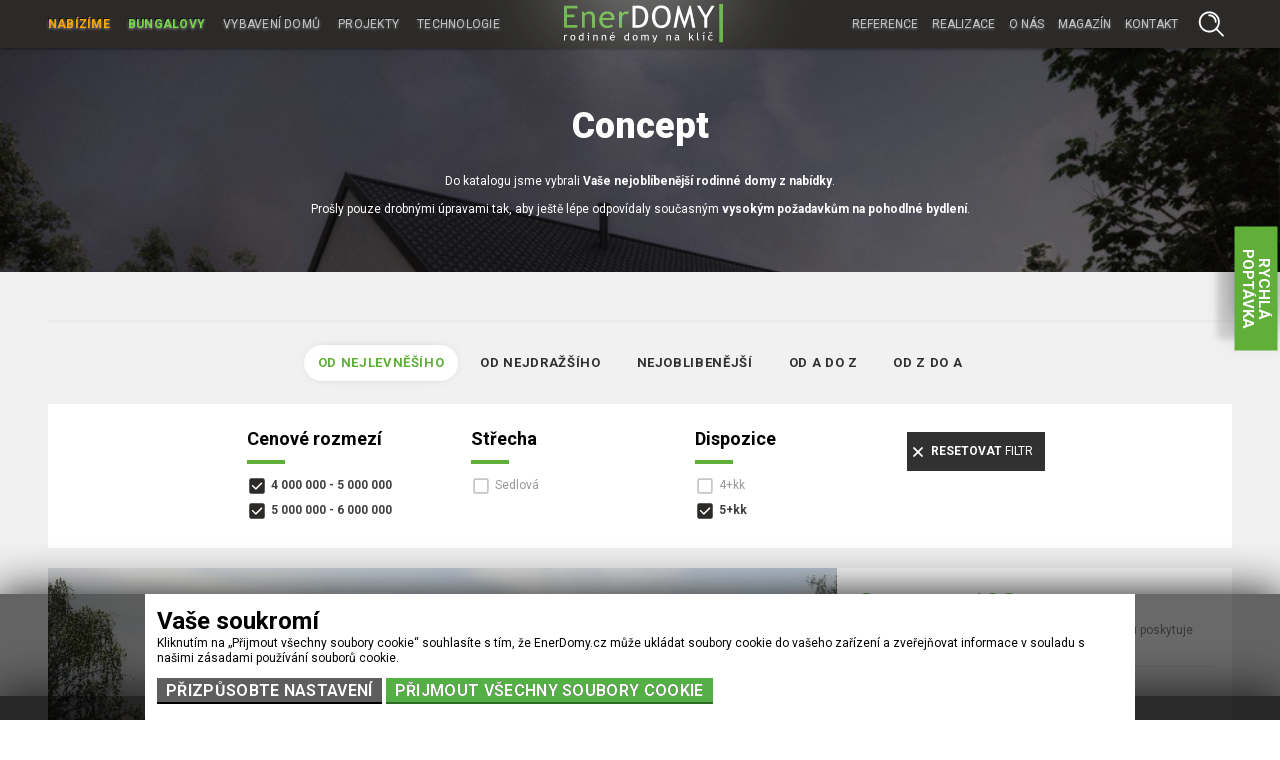

--- FILE ---
content_type: text/html; charset=UTF-8
request_url: https://www.enerdomy.cz/katalog-kategorie/concept/filtr/5-kk/5-000-000-6-000-000/4-000-000-5-000-000/
body_size: 8909
content:
                            <!DOCTYPE html>
              <html lang="cs">
              <head>               
              <meta charset="utf-8"> 
              <title>Rodinné domy na klíč Concept | Katalog | Ener DOMY | Ener DOMY</title>  
              <meta name="viewport" content="width=device-width,initial-scale=1,minimum-scale=1,maximum-scale=1,user-scalable=no"> 
              <meta name="theme-color" content="#2b2a29">
              <meta name="title" content="Concept">
              <meta name="description" content="Chcete moderní a nízkoenergetické bydlení? Pak jsou rodinné domy Concept pro vás ty pravé! Jsou vhodné i pro velkou rodinu. Vyberte si svůj vysněný dům ještě dnes.">
              <meta name="author" content="YoungYoda &amp; GraupeBox">
              <meta name="copyright" content="&copy; EnerDomy 2025">
              <meta name="robots" content="index, follow">
              <meta property="og:title" content="Concept">
              <meta property="og:description" content="Chcete moderní a nízkoenergetické bydlení? Pak jsou rodinné domy Concept pro vás ty pravé! Jsou vhodné i pro velkou rodinu. Vyberte si svůj vysněný dům ještě dnes.">
              <meta property="og:site_name" content="EnerDomy.cz">
              <meta property="og:url" content="https://www.enerdomy.cz/katalog-kategorie/concept"> 
              <meta property="og:image" content="https://www.enerdomy.cz/graupe_v7/im/system/logo.jpg">
              <meta name="twitter:title" content="Concept">
              <meta name="twitter:description" content="Chcete moderní a nízkoenergetické bydlení? Pak jsou rodinné domy Concept pro vás ty pravé! Jsou vhodné i pro velkou rodinu. Vyberte si svůj vysněný dům ještě dnes.">
              <meta name="twitter:image" content="https://www.enerdomy.cz/graupe_v7/im/system/logo.jpg">
              <script type="text/javascript" src="/graupe_v7/js/jquery.min.js"></script> 
              <script async src="https://www.googletagmanager.com/gtag/js?id=UA-119884095-1"></script>
                          <script>
                            window.dataLayer = window.dataLayer || [];
                            function gtag(){dataLayer.push(arguments);}
                            gtag('js', new Date());
                            gtag('config', 'UA-119884095-1');
                          </script>
                          <!-- Google Tag Manager -->
                          <script>(function(w,d,s,l,i){w[l]=w[l]||[];w[l].push({'gtm.start':new Date().getTime(),event:'gtm.js'});var f=d.getElementsByTagName(s)[0],j=d.createElement(s),dl=l!='dataLayer'?'&l='+l:'';j.async=true;j.src='https://www.googletagmanager.com/gtm.js?id='+i+dl;f.parentNode.insertBefore(j,f);})(window,document,'script','dataLayer','GTM-T4DK7WX');</script>
                          <!-- End Google Tag Manager -->     
              <script src="/graupe_v7/js/jquery-ui.min.js"></script>        
              <script type="text/javascript" src="/graupe_v7/js/jquery.richtext.min.js"></script>                           
              <script src="/graupe_v7/js/slick.min.js"></script>
              <script src="/graupe_v7/js/_main.js?t=1762389876"></script>
              
              <link rel="stylesheet" href="/graupe_v7/css/richtext.min.css">
              <link rel="stylesheet" href="/graupe_v7/css/jquery-ui.min.css">
              <link rel="stylesheet" href="/graupe_v7/css/slick.css"> 
              <link rel="stylesheet" href="/graupe_v7/css/slick-theme.css">
              <link rel="stylesheet" href="/graupe_v7/css/_color.css?t=1762389876">
              <link rel="stylesheet" href="/graupe_v7/css/_font.css?t=1762389876">
              <link rel="stylesheet" href="/graupe_v7/css/_main.css?t=1762389876">
              <link rel="apple-touch-icon" sizes="57x57" href="/graupe_v7/im/fav/apple-icon-57x57.png">
              <link rel="apple-touch-icon" sizes="60x60" href="/graupe_v7/im/fav/apple-icon-60x60.png">
              <link rel="apple-touch-icon" sizes="72x72" href="/graupe_v7/im/fav/apple-icon-72x72.png">
              <link rel="apple-touch-icon" sizes="76x76" href="/graupe_v7/im/fav/apple-icon-76x76.png">
              <link rel="apple-touch-icon" sizes="114x114" href="/graupe_v7/im/fav/apple-icon-114x114.png">
              <link rel="apple-touch-icon" sizes="120x120" href="/graupe_v7/im/fav/apple-icon-120x120.png">
              <link rel="apple-touch-icon" sizes="144x144" href="/graupe_v7/im/fav/apple-icon-144x144.png">
              <link rel="apple-touch-icon" sizes="152x152" href="/graupe_v7/im/fav/apple-icon-152x152.png">
              <link rel="apple-touch-icon" sizes="180x180" href="/graupe_v7/im/fav/apple-icon-180x180.png">
              <link rel="icon" type="image/png" sizes="192x192" href="/graupe_v7/im/fav/android-icon-192x192.png">
              <link rel="icon" type="image/png" sizes="32x32" href="/graupe_v7/im/fav/favicon-32x32.png">
              <link rel="icon" type="image/png" sizes="96x96" href="/graupe_v7/im/fav/favicon-96x96.png">
              <link rel="icon" type="image/png" sizes="16x16" href="/graupe_v7/im/fav/favicon-16x16.png">
              <link rel="manifest" href="/graupe_v7/im/fav/manifest.json">
              <meta name="msapplication-TileColor" content="#2b2a29">
              <meta name="msapplication-TileImage" content="/ms-icon-144x144.png">
              </head>
              <body><div class="MenuWrap c12 mw-full" ><div class="Logo c3" ><a href="/enerdomy" class="logo force modul add-modul html seo history"  data-scroll="body" data-add="body" ><img src="/graupe_v7/im/system/logo-w.svg"  class="logo-img" alt="EnerDomy.cz"></a></div><div class="Menu c6" ><!-- Google Tag Manager (noscript) --> <noscript><iframe src="https://www.googletagmanager.com/ns.html?id=GTM-T4DK7WX" height="0" width="0" style="display:none;visibility:hidden"></iframe></noscript> <!-- End Google Tag Manager (noscript) --><div class="c12 mainmenu-wrap"><a href="#" class="respo-button static-active"  rel="noindex nofollow" data-kam="ul.menu-1" ><span></span><span></span><span>MENU</span></a><ul class="menu-1"><li class="menu-1-item left"><a href="/nabizime" class=" open-sub  modul add-modul html seo history  i-nabizime"  data-scroll="body" data-add="body" >Nabízíme</a><ul class="subMenu mw-full"><li><a href="/nabizime" class="c12 strong menu-2-item"><span>Prohlížet vše v kategorii Nabízíme</span></a></li><li class="menu-2-item  "><a href="/rodinny-dum-svaty-mikulas-73" class=" force modul add-modul html seo history"  data-scroll="body" data-add="body" ><span>Rodinný dům SVATÝ MIKULÁŠ 73</span></a></li></ul></li><li class="menu-1-item left active"><a href="/katalog" class=" open-sub  modul add-modul html seo history  i-katalog"  data-scroll="body" data-add="body" >Bungalovy</a><ul class="subMenu mw-full"><li><a href="/katalog" class="c12 strong menu-2-item"><span>Prohlížet vše v kategorii Bungalovy</span></a></li><li class="menu-2-item  "><a href="/start" class=" force modul add-modul html seo history"  data-scroll="body" data-add="body" ><span class="img"><img src="/graupe_v7/im/media/108/757-start_1.jpg"  class="Start" alt=""></span><span>Start</span></a></li><li class="menu-2-item   active"><a href="/katalog-kategorie/concept" class=" force modul add-modul html seo history"  data-scroll="body" data-add="body" ><span class="img"><img src="/graupe_v7/im/media/6/110-concept_1.jpg"  class="Concept" alt=""></span><span>Concept</span></a></li><li class="menu-2-item  "><a href="/katalog-kategorie/exclusive" class=" force modul add-modul html seo history"  data-scroll="body" data-add="body" ><span class="img"><img src="/graupe_v7/im/media/4/108-exclusive_1.jpg"  class="Exclusive" alt=""></span><span>Exclusive</span></a></li><li class="menu-2-item  "><a href="/katalog-kategorie/effective" class=" force modul add-modul html seo history"  data-scroll="body" data-add="body" ><span class="img"><img src="/graupe_v7/im/media/3/107-effective_1.jpg"  class="Effective" alt=""></span><span>Effective</span></a></li><li class="menu-2-item  "><a href="/katalog-kategorie/economy" class=" force modul add-modul html seo history"  data-scroll="body" data-add="body" ><span class="img"><img src="/graupe_v7/im/media/2/106-katalog-kategorie-economy_1.jpg"  class="Economy" alt=""></span><span>Economy</span></a></li></ul></li><li class="menu-1-item left"><a href="/vybaveni-domu" class=" force  modul add-modul html seo history  i-vybaveni-domu"  data-scroll="body" data-add="body" >Vybavení domů</a></li><li class="menu-1-item left"><a href="/projekty" class=" open-sub  modul add-modul html seo history  i-projekty"  data-scroll="body" data-add="body" >Projekty</a><ul class="subMenu mw-full"><li><a href="/projekty" class="c12 strong menu-2-item"><span>Prohlížet vše v kategorii Projekty</span></a></li><li class="menu-2-item  "><a href="/individualni-projekty" class=" force modul add-modul html seo history"  data-scroll="body" data-add="body" ><span class="img"><img src="/graupe_v7/im/media/47/172-individualni-projekty_1.jpg"  class="Individuální projekty" alt=""></span><span>Individuální projekty</span></a></li><li class="menu-2-item  "><a href="/typove-reseni" class=" force modul add-modul html seo history"  data-scroll="body" data-add="body" ><span class="img"><img src="/graupe_v7/im/media/46/176-typove-reseni_1.jpg"  class="Typové řešení" alt=""></span><span>Typové řešení</span></a></li></ul></li><li class="menu-1-item left"><a href="/technologie" class=" open-sub  modul add-modul html seo history  i-technologie"  data-scroll="body" data-add="body" >Technologie</a><ul class="subMenu mw-full"><li><a href="/technologie" class="c12 strong menu-2-item"><span>Prohlížet vše v kategorii Technologie</span></a></li><li class="menu-2-item  "><a href="/zakladova-deska" class=" force modul add-modul html seo history"  data-scroll="body" data-add="body" ><span class="img"><img src="/graupe_v7/im/media/51/194-zakladova-deska_1.jpg"  class="Základová deska" alt=""></span><span>Základová deska</span></a></li><li class="menu-2-item  "><a href="/technologie-domu" class=" force modul add-modul html seo history"  data-scroll="body" data-add="body" ><span class="img"><img src="/graupe_v7/im/media/50/189-technologie-domu_1.jpg"  class="Technologie domu" alt=""></span><span>Technologie domu</span></a></li><li class="menu-2-item  "><a href="/zdene-domy-technologie" class=" force modul add-modul html seo history"  data-scroll="body" data-add="body" ><span class="img"><img src="/graupe_v7/im/media/49/196-zdene-domy-technologie_1.jpg"  class="Zděné domy na klíč" alt=""></span><span>Zděné domy na klíč</span></a></li><li class="menu-2-item  "><a href="/drevostavby-technologie" class=" force modul add-modul html seo history"  data-scroll="body" data-add="body" ><span class="img"><img src="/graupe_v7/im/media/48/190-drevostavby-technologie_1.jpg"  class="Dřevostavby" alt=""></span><span>Dřevostavby</span></a></li></ul></li><li class="menu-1-item right"><a href="/kontakt" class=" force  modul add-modul html seo history  i-kontakt"  data-scroll="body" data-add="body" >Kontakt</a><ul class="subMenu mw-full"><li><a href="/kontakt" class="c12 strong menu-2-item"><span>Prohlížet vše v kategorii Kontakt</span></a></li><li class="menu-2-item  "><a href="/kontakt-pracovni-pozice" class=" force modul add-modul html seo history"  data-scroll="body" data-add="body" ><span>Pracovní pozice</span></a></li><li class="menu-2-item  "><a href="/zasady-pro-pouzivani-souboru-cookies" class=" force modul add-modul html seo history"  data-scroll="body" data-add="body" ><span>Bezpečnost a ochrana osobních údajů</span></a></li></ul></li><li class="menu-1-item right"><a href="/magazin" class=" open-sub  modul add-modul html seo history  i-magazin"  data-scroll="body" data-add="body" >Magazín</a><ul class="subMenu mw-full"><li><a href="/magazin" class="c12 strong menu-2-item"><span>Prohlížet vše v kategorii Magazín</span></a></li><li class="menu-2-item  "><a href="/magazin-financovani-vystavby-rodinneho-domu" class=" force modul add-modul html seo history"  data-scroll="body" data-add="body" ><span class="img"><img src="/graupe_v7/im/media/225/4742-magazin-financovani-vystavby-rodinneho-domu_1.jpg"  class="Financování výstavby rodinného domu" alt=""></span><span>Financování výstavby rodinného domu</span></a></li><li class="menu-2-item  "><a href="/magazin-7-duvodu-proc-si-zvolit-bungalov" class=" force modul add-modul html seo history"  data-scroll="body" data-add="body" ><span class="img"><img src="/graupe_v7/im/media/102/434-magazin-7-duvodu-proc-si-zvolit-bungalov_1.jpg"  class="7 důvodů, proč si zvolit bungalov" alt=""></span><span>7 důvodů, proč si zvolit bungalov</span></a></li><li class="menu-2-item  "><a href="/magazin/vytvorili-jsme-pro-vas-nove-stranky" class=" force modul add-modul html seo history"  data-scroll="body" data-add="body" ><span class="img"><img src="/graupe_v7/im/media/72/272-magazin-vytvorili-jsme-pro-vas-nove-stranky_1.jpg"  class="Vytvořili jsme pro Vás nové stránky" alt=""></span><span>Vytvořili jsme pro Vás nové stránky</span></a></li><li class="menu-2-item  "><a href="/magazin/bungalov-nebo-patrovy-dum-kazdy-ma-sva-pro-a-proti" class=" force modul add-modul html seo history"  data-scroll="body" data-add="body" ><span class="img"><img src="/graupe_v7/im/media/40/170-bungalov-nebo-patrovy-dum-kazdy-ma-sva-pro-a-proti_1.jpg"  class="Bungalov, nebo patrový dům? Každý má svá pro a proti" alt=""></span><span>Bungalov, nebo patrový dům? Každý má svá pro a proti</span></a></li><li class="menu-2-item  "><a href="/magazin/vyhody-a-nevyhody-drevostaveb-a-zdenych-domu" class=" force modul add-modul html seo history"  data-scroll="body" data-add="body" ><span class="img"><img src="/graupe_v7/im/media/39/168-vyhody-a-nevyhody-drevostaveb-a-zdenych-domu_1.jpg"  class="Výhody a nevýhody dřevostaveb a zděných domů" alt=""></span><span>Výhody a nevýhody dřevostaveb a zděných domů</span></a></li><li class="menu-2-item  "><a href="/magazin/prizemni-rodinne-domy" class=" force modul add-modul html seo history"  data-scroll="body" data-add="body" ><span class="img"><img src="/graupe_v7/im/media/38/164-prizemni-rodinne-domy_1.jpg"  class="Přízemní rodinné domy" alt=""></span><span>Přízemní rodinné domy</span></a></li><li class="menu-2-item  "><a href="/magazin/jak-vypadaji-moderni-domy" class=" force modul add-modul html seo history"  data-scroll="body" data-add="body" ><span class="img"><img src="/graupe_v7/im/media/37/159-jak-vypadaji-moderni-domy_1.jpg"  class="Jak vypadají moderní domy?" alt=""></span><span>Jak vypadají moderní domy?</span></a></li><li class="menu-2-item  "><a href="/magazin/seznam-ukolu-co-udelat-okolo-domu-na-podzim" class=" force modul add-modul html seo history"  data-scroll="body" data-add="body" ><span class="img"><img src="/graupe_v7/im/media/36/156-seznam-ukolu-co-udelat-okolo-domu-na-podzim_1.jpg"  class="Seznam úkolů: Co udělat okolo domu na podzim" alt=""></span><span>Seznam úkolů: Co udělat okolo domu na podzim</span></a></li><li class="menu-2-item  "><a href="/magazin/jak-na-nas-pusobi-barvy-v-interieru" class=" force modul add-modul html seo history"  data-scroll="body" data-add="body" ><span class="img"><img src="/graupe_v7/im/media/35/152-jak-na-nas-pusobi-barvy-v-interieru_1.jpg"  class="Jak na nás působí barvy v interiéru?" alt=""></span><span>Jak na nás působí barvy v interiéru?</span></a></li><li class="menu-2-item  "><a href="/magazin/novy-rok-a-novy-dum-pojdte-se-zabydlet" class=" force modul add-modul html seo history"  data-scroll="body" data-add="body" ><span class="img"><img src="/graupe_v7/im/media/34/148-novy-rok-a-novy-dum-pojdte-se-zabydlet_1.jpg"  class="Nový rok a nový dům? Pojďte se zabydlet!" alt=""></span><span>Nový rok a nový dům? Pojďte se zabydlet!</span></a></li><li class="menu-2-item  "><a href="/magazin/jak-zajistit-dostatek-svetla-ve-vsech-mistnostech" class=" force modul add-modul html seo history"  data-scroll="body" data-add="body" ><span class="img"><img src="/graupe_v7/im/media/33/144-jak-zajistit-dostatek-svetla-ve-vsech-mistnostech_1.jpg"  class="Jak zajistit dostatek světla ve všech místnostech" alt=""></span><span>Jak zajistit dostatek světla ve všech místnostech</span></a></li><li class="menu-2-item  "><a href="/magazin/vyhody-a-nevyhody-bungalovu-do-l" class=" force modul add-modul html seo history"  data-scroll="body" data-add="body" ><span class="img"><img src="/graupe_v7/im/media/32/141-magazin-vyhody-a-nevyhody-bungalovu-do-l_1.jpg"  class="Výhody a nevýhody bungalovů do L" alt=""></span><span>Výhody a nevýhody bungalovů do L</span></a></li><li class="menu-2-item  "><a href="/magazin/kdy-je-nejvhodnejsi-zacit-se-stavbou-drevostavby" class=" force modul add-modul html seo history"  data-scroll="body" data-add="body" ><span class="img"><img src="/graupe_v7/im/media/31/139-kdy-je-nejvhodnejsi-zacit-se-stavbou-drevostavby_1.jpg"  class="Kdy je nejvhodnější začít se stavbou dřevostavby" alt=""></span><span>Kdy je nejvhodnější začít se stavbou dřevostavby</span></a></li><li class="menu-2-item  "><a href="/magazin/pece-o-dum-na-jare" class=" force modul add-modul html seo history"  data-scroll="body" data-add="body" ><span class="img"><img src="/graupe_v7/im/media/30/133-pece-o-dum-na-jare_1.jpg"  class="Péče o dům na jaře" alt=""></span><span>Péče o dům na jaře</span></a></li><li class="menu-2-item  "><a href="/magazin/co-byste-meli-vedet-o-projektech-domu" class=" force modul add-modul html seo history"  data-scroll="body" data-add="body" ><span class="img"><img src="/graupe_v7/im/media/29/131-co-byste-meli-vedet-o-projektech-domu_1.jpg"  class="Co byste měli vědět o projektech domu" alt=""></span><span>Co byste měli vědět o projektech domu</span></a></li><li class="menu-2-item  "><a href="/magazin/na-klic-nebo-svepomoci" class=" force modul add-modul html seo history"  data-scroll="body" data-add="body" ><span class="img"><img src="/graupe_v7/im/media/28/130-na-klic-nebo-svepomoci_1.jpg"  class="Domy na klíč, nebo stavět svépomocí?" alt=""></span><span>Domy na klíč, nebo stavět svépomocí?</span></a></li></ul></li><li class="menu-1-item right"><a href="/proc-ener-domy" class=" force  modul add-modul html seo history  i-proc-ener-domy"  data-scroll="body" data-add="body" >O nás</a></li><li class="menu-1-item right"><a href="/realizace" class=" open-sub  modul add-modul html seo history  i-realizace"  data-scroll="body" data-add="body" >Realizace</a><ul class="subMenu mw-full"><li><a href="/realizace" class="c12 strong menu-2-item"><span>Prohlížet vše v kategorii Realizace</span></a></li><li class="menu-2-item  "><a href="/realizace-rd-dobrovice" class=" force modul add-modul html seo history"  data-scroll="body" data-add="body" ><span class="img"><img src="/graupe_v7/im/media/211/4617-realizace-rd-dobrovice_1.jpg"  class="RD Dobrovice" alt=""></span><span>RD Dobrovice</span></a></li><li class="menu-2-item  "><a href="/realizace-rd-sadska" class=" force modul add-modul html seo history"  data-scroll="body" data-add="body" ><span class="img"><img src="/graupe_v7/im/media/210/4598-realizace-rd-sadska_1.jpg"  class="RD Sadská" alt=""></span><span>RD Sadská</span></a></li><li class="menu-2-item  "><a href="/realizace-rd-zhor-u-jihlavy" class=" force modul add-modul html seo history"  data-scroll="body" data-add="body" ><span class="img"><img src="/graupe_v7/im/media/101/419-realizace-rd-zhor-u-jihlavy_1.jpg"  class="RD Zhoř u Jihlavy" alt=""></span><span>RD Zhoř u Jihlavy</span></a></li><li class="menu-2-item  "><a href="/realizace-rd-podebrady" class=" force modul add-modul html seo history"  data-scroll="body" data-add="body" ><span class="img"><img src="/graupe_v7/im/media/100/417-realizace-rd-podebrady_1.jpg"  class="RD Poděbrady" alt=""></span><span>RD Poděbrady</span></a></li><li class="menu-2-item  "><a href="/realizace-rd-cerna-u-bohdance" class=" force modul add-modul html seo history"  data-scroll="body" data-add="body" ><span class="img"><img src="/graupe_v7/im/media/99/403-realizace-rd-cerna-u-bohdance_1.jpg"  class="RD Černá U Bohdanče" alt=""></span><span>RD Černá U Bohdanče</span></a></li><li class="menu-2-item  "><a href="/realizace-rd-nove-dvory" class=" force modul add-modul html seo history"  data-scroll="body" data-add="body" ><span class="img"><img src="/graupe_v7/im/media/98/386-realizace-rd-nove-dvory_1.jpg"  class="RD Nové Dvory" alt=""></span><span>RD Nové Dvory</span></a></li><li class="menu-2-item  "><a href="/realizace-rd-hlizov" class=" force modul add-modul html seo history"  data-scroll="body" data-add="body" ><span class="img"><img src="/graupe_v7/im/media/93/353-realizace-rd-hlizov_1.jpg"  class="RD Hlízov" alt=""></span><span>RD Hlízov</span></a></li><li class="menu-2-item  "><a href="/realizace-rd-marianovice" class=" force modul add-modul html seo history"  data-scroll="body" data-add="body" ><span class="img"><img src="/graupe_v7/im/media/92/321-realizace-rd-marianovice_1.jpg"  class="RD Mariánovice" alt=""></span><span>RD Mariánovice</span></a></li><li class="menu-2-item  "><a href="/realizace-rd-ricany" class=" force modul add-modul html seo history"  data-scroll="body" data-add="body" ><span class="img"><img src="/graupe_v7/im/media/97/378-realizace-rd-ricany_1.jpg"  class="RD Říčany" alt=""></span><span>RD Říčany</span></a></li><li class="menu-2-item  "><a href="/realizace-rd-zelezna-ruda" class=" force modul add-modul html seo history"  data-scroll="body" data-add="body" ><span class="img"><img src="/graupe_v7/im/media/96/371-realizace-rd-zelezna-ruda_1.jpg"  class="RD Železná Ruda" alt=""></span><span>RD Železná Ruda</span></a></li><li class="menu-2-item  "><a href="/realizace-rd-luka-nad-jihlavou" class=" force modul add-modul html seo history"  data-scroll="body" data-add="body" ><span class="img"><img src="/graupe_v7/im/media/95/361-realizace-rd-luka-nad-jihlavou_1.jpg"  class="RD Luka nad Jihlavou" alt=""></span><span>RD Luka nad Jihlavou</span></a></li><li class="menu-2-item  "><a href="/realizace-rd-sestajovice" class=" force modul add-modul html seo history"  data-scroll="body" data-add="body" ><span class="img"><img src="/graupe_v7/im/media/94/354-realizace-rd-sestajovice_1.jpg"  class="RD Šestajovice" alt=""></span><span>RD Šestajovice</span></a></li><li class="menu-2-item  "><a href="/realizace-rd-senozaty" class=" force modul add-modul html seo history"  data-scroll="body" data-add="body" ><span class="img"><img src="/graupe_v7/im/media/91/292-realizace-rd-senozaty_1.jpg"  class="RD Senožaty" alt=""></span><span>RD Senožaty</span></a></li></ul></li><li class="menu-1-item right"><a href="/reference" class=" open-sub  modul add-modul html seo history  i-reference"  data-scroll="body" data-add="body" >Reference</a><ul class="subMenu mw-full"><li><a href="/reference" class="c12 strong menu-2-item"><span>Prohlížet vše v kategorii Reference</span></a></li><li class="menu-2-item  "><a href="/za-jeden-den-pod-strechou" class=" force modul add-modul html seo history"  data-scroll="body" data-add="body" ><span class="img"><img src="/graupe_v7/im/media/57/210-za-jeden-den-pod-strechou_1.jpg"  class="Za jeden den pod střechou" alt=""></span><span>Za jeden den pod střechou</span></a></li><li class="menu-2-item  "><a href="/video-enerdomy-sro" class=" force modul add-modul html seo history"  data-scroll="body" data-add="body" ><span class="img"><img src="/graupe_v7/im/media/56/209-video-enerdomy-sro_1.jpg"  class="Video EnerDOMY s.r.o." alt=""></span><span>Video EnerDOMY s.r.o.</span></a></li><li class="menu-2-item  "><a href="/nezavisly-stavebni-dozor-pavel-simek" class=" force modul add-modul html seo history"  data-scroll="body" data-add="body" ><span class="img"><img src="/graupe_v7/im/media/55/208-nezavisly-stavebni-dozor-pavel-simek_1.jpg"  class="Nezávislý stavební dozor Pavel Šimek" alt=""></span><span>Nezávislý stavební dozor Pavel Šimek</span></a></li><li class="menu-2-item  "><a href="/ohlasy-od-nasich-klientu" class=" force modul add-modul html seo history"  data-scroll="body" data-add="body" ><span class="img"><img src="/graupe_v7/im/media/54/207-ohlasy-od-nasich-klientu_1.jpg"  class="Ohlasy od našich klientů" alt=""></span><span>Ohlasy od našich klientů</span></a></li><li class="menu-2-item  "><a href="/staveli-jsme-dum-pro-terezu-bebarovou" class=" force modul add-modul html seo history"  data-scroll="body" data-add="body" ><span class="img"><img src="/graupe_v7/im/media/53/206-staveli-jsme-dum-pro-terezu-bebarovou_1.jpg"  class="Stavěli jsme dům pro Terezu Bebarovou" alt=""></span><span>Stavěli jsme dům pro Terezu Bebarovou</span></a></li><li class="menu-2-item  "><a href="/dum-pro-marka-ztraceneho" class=" force modul add-modul html seo history"  data-scroll="body" data-add="body" ><span class="img"><img src="/graupe_v7/im/media/52/205-dum-pro-marka-ztraceneho_1.jpg"  class="Dům pro Marka Ztraceného" alt=""></span><span>Dům pro Marka Ztraceného</span></a></li></ul></li></ul><div class="search-li"><button class="search-button static-active"  data-kam=".search-li" ><img src="/graupe_v7/im/system/ico-lupa-w.svg"  alt="Hledej"></button><div class="search-box"><form class="c12 force modul add-modul replace "  action="/vyhledavani/" data-add="Vysledky/search/" ><input type="text" name="s" value="" class="ico-search"  placeholder="Vyhledávání..."><button class="button-search"><img src="/graupe_v7/im/system/ico-lupa-w.svg"  class="w6 he6 fl" alt=""></button></form><div class="c12 search-wrap Vysledky"></div></div></div></div><div class="c12 gdpr-wrap"><div class="gdpr-box"><div class="c12 gdpr-wrap"><div class="gdpr-box"><div class="c12"><div class="c12"><strong class="c12 fs6">Vaše soukromí</strong><p class="c12">Kliknutím na „Přijmout všechny soubory cookie“ souhlasíte s tím, že EnerDomy.cz může ukládat soubory cookie do vašeho zařízení a zveřejňovat informace v souladu s našimi zásadami používání souborů cookie.</p></div><div class="c12"><a href="#" class="static-active sb-black c12 tc m1t m1b"  data-kam=".gdpr-form" rel="noindex, nofollow" >Přizpůsobte nastavení</a><a href="#" class="submiter sb-green c12 tc"  data-kam=".gdpr-form" rel="noindex, nofollow" >Přijmout všechny soubory cookie</a></div><form class="c12 gdpr-form"  action="/katalog-kategorie/concept/1/" method="GET" ><div class="c12 p2 b1b"><strong class="c12 nadpis">Nastavení souborů cookie</strong><div class="c12">Když navštívíte kteroukoli z našich webových stránek, může ukládat nebo načítat informace ve vašem prohlížeči, většinou ve formě souborů cookie. Tyto informace se mohou týkat vás, vašich preferencí nebo vašeho zařízení a většinou se používají k tomu, aby web fungoval tak, jak očekáváte. Tyto informace vás obvykle přímo neidentifikují, ale mohou vám poskytnout personalizovanější web. Protože respektujeme vaše právo na soukromí, můžete se rozhodnout nepovolit některé typy souborů cookie. Kliknutím na VÍCE zjistíte více informací a spravujte své preference. Vezměte prosím na vědomí, že blokování některých typů souborů cookie může ovlivnit vaši zkušenost s webem a službami, které jsme schopni nabídnout.</div></div><div class="c12 p2 b1b"><label class="label c8"><input type="radio" name="set_gdpr[2]" value="1"  checked="checked"><span class="checkmark">Nezbytně nutné</span></label><strong class="c4 static-active p1"  data-kam=".detail-2">Více</strong><div class="c12 detail-2 detail ">Tyto soubory cookie jsou nezbytné pro správné fungování našich webových stránek a nelze je v našich systémech vypnout. Obvykle se nastavují pouze v reakci na vámi provedené akce, které představují požadavek na služby, jako je nastavení vašich preferencí ochrany osobních údajů, přihlášení nebo vyplňování formulářů nebo tam, kde jsou nezbytné pro poskytnutí služby, o kterou jste požádali. Tyto soubory cookie nemůžete odhlásit. Svůj prohlížeč můžete nastavit tak, aby vás na tyto soubory cookie blokoval nebo vás na ně upozorňoval, ale pokud tak učiníte, některé části webu pak nebudou fungovat. Tyto soubory cookie neukládají žádné osobně identifikovatelné informace.</div></div><div class="c12 p2 b1b"><label class="label c8"><input type="checkbox" name="set_gdpr[3]" value="1"  checked="checked"><span class="checkmark">Výkonové soubory cookie</span></label><strong class="c4 static-active p1"  data-kam=".detail-3">Více</strong><div class="c12 detail-3 detail ">Tyto soubory cookie nám umožňují počítat návštěvy a zdroje návštěvnosti, abychom mohli měřit a zlepšovat výkon našich stránek. Pomáhají nám zjistit, které stránky jsou nejoblíbenější a které nejméně, a vidět, jak se návštěvníci na webu pohybují, což nám pomáhá optimalizovat váš zážitek. Všechny informace, které tyto soubory cookie shromažďují, jsou agregované, a proto anonymní. Pokud tyto soubory cookie nepovolíte, nebudeme moci používat vaše údaje tímto způsobem.</div></div><div class="c12 p2 b1b"><label class="label c8"><input type="checkbox" name="set_gdpr[5]" value="1"  checked="checked"><span class="checkmark">Cílení na soubory cookie</span></label><strong class="c4 static-active p1"  data-kam=".detail-5">Více</strong><div class="c12 detail-5 detail ">Tyto soubory cookie mohou být nastaveny prostřednictvím našich stránek našimi reklamními partnery. Tyto společnosti je mohou použít k vytvoření profilu vašich zájmů a zobrazení relevantních reklam na jiných stránkách. Neukládají přímo osobní údaje, ale jsou založeny na jedinečné identifikaci vašeho prohlížeče a internetového zařízení. Pokud tyto soubory cookie nepovolíte, budete se setkávat s méně cílenou reklamou.</div></div><div class="c12 p2 tr b1b"><a href="/zasady-pro-pouzivani-souboru-cookies" class="strong cb"  target="_blank" >Více o souborech cookies</a></div><button class="submit fl m1t submit-gdpr">Potvrďte nastavení</button></form></div></div></div></div></div></div><div class="MenuSettings c3" ></div></div><div class="Middle c12" ><div class="KatalogHead c12 mw-full" ><h1 class="Nadpis c12 tc" >Concept</h1><article class="Popis c12 tc" ><div><div>Do katalogu jsme vybrali <b>Vaše nejoblíbenější rodinné domy z nabídky</b>.</div><div>Prošly pouze drobnými úpravami tak, aby ještě lépe odpovídaly současným <b>vysokým požadavkům na pohodlné bydlení</b>.</div></div></article><div class="MenuRady c12" ></div></div><div class="Houses c12 mw-full" ><div class="OrderProdukt c12" ><div class="c12 p6t"><a href="/katalog-kategorie/concept/o/0/filtr/5-kk/5-000-000-6-000-000/4-000-000-5-000-000/" class="a-tab c12  active  force modul add-modul replace seo history"  data-scroll=".OrderProdukt" data-add="MenuWrap/Middle" >Od nejlevněšího</a><a href="/katalog-kategorie/concept/o/1/filtr/5-kk/5-000-000-6-000-000/4-000-000-5-000-000/" class="a-tab c12  force modul add-modul replace seo history"  data-scroll=".OrderProdukt" data-add="MenuWrap/Middle" >Od nejdražšího</a><a href="/katalog-kategorie/concept/o/2/filtr/5-kk/5-000-000-6-000-000/4-000-000-5-000-000/" class="a-tab c12  force modul add-modul replace seo history"  data-scroll=".OrderProdukt" data-add="MenuWrap/Middle" >Nejoblibenější</a><a href="/katalog-kategorie/concept/o/3/filtr/5-kk/5-000-000-6-000-000/4-000-000-5-000-000/" class="a-tab c12  force modul add-modul replace seo history"  data-scroll=".OrderProdukt" data-add="MenuWrap/Middle" >Od A do Z</a><a href="/katalog-kategorie/concept/o/4/filtr/5-kk/5-000-000-6-000-000/4-000-000-5-000-000/" class="a-tab c12  force modul add-modul replace seo history"  data-scroll=".OrderProdukt" data-add="MenuWrap/Middle" >Od Z do A</a></div></div><div class="HouseLeft c3" ><div class="FiltrProdukt c12" ><div class="a-check-parent"><div class="a-check-title line-down c12">Cenové rozmezí</div><a href="/katalog-kategorie/concept/filtr/5-kk/5-000-000-6-000-000/" class="a-check c12 active force modul add-modul replace seo history"  data-scroll=".Houses" data-add="MenuWrap/Middle" >4 000 000 - 5 000 000</a><a href="/katalog-kategorie/concept/filtr/5-kk/4-000-000-5-000-000/" class="a-check c12 active force modul add-modul replace seo history"  data-scroll=".Houses" data-add="MenuWrap/Middle" >5 000 000 - 6 000 000</a></div><div class="a-check-parent"><div class="a-check-title line-down c12">Střecha</div><a href="/katalog-kategorie/concept/filtr/5-kk/5-000-000-6-000-000/4-000-000-5-000-000/sedlova/" class="a-check c12  force modul add-modul replace seo history"  data-scroll=".Houses" data-add="MenuWrap/Middle" >Sedlová</a></div><div class="a-check-parent"><div class="a-check-title line-down c12">Dispozice</div><a href="/katalog-kategorie/concept/filtr/5-kk/5-000-000-6-000-000/4-000-000-5-000-000/4-kk/" class="a-check c12  force modul add-modul replace seo history"  data-scroll=".Houses" data-add="MenuWrap/Middle" >4+kk</a><a href="/katalog-kategorie/concept/filtr/5-000-000-6-000-000/4-000-000-5-000-000/" class="a-check c12 active force modul add-modul replace seo history"  data-scroll=".Houses" data-add="MenuWrap/Middle" >5+kk</a></div><a href="/katalog-kategorie/concept" class="reset-button bgb cw p3 ttuc m7t d-ib ico-reset-w p6l force modul add-modul replace seo history"  data-scroll=".Houses" data-add="MenuWrap/Middle" ><b>Resetovat</b> filtr</a></div></div><div class="HouseWrap c9" ><div class="SeznamProdukt c12" ><div class="houses-wrap"><div class="c12 house-item"><div class="c8 house-image"><a href="/katalog/concept-103" class="c12 pos-r force modul add-modul html seo history"  data-scroll="body" data-add="body" ><span class="c12 house-item-img twice-square"><img src="/graupe_v7/im/media/22/91-katalog-concept-103_1.jpg"  alt="Bungalov Concept 103"></span><span class="c12 house-item-img twice-square"><img src="/graupe_v7/im/media/22/92-katalog-concept-103_1.jpg"  alt="Bungalov Concept 103 obrázek 1"></span></a><div class="house-filtr"><div class="filtr-ico-29 filtr-info-family-item"><strong>Dispozice:</strong><span class="filtr-ico-45 filtr-info-item">5+kk</span></div></div></div><div class="c4 house-info"><strong class="house-name"><a href="/katalog/concept-103" class="force modul add-modul html seo history"  data-scroll="body" data-add="body" >Concept 103</a></strong><article class="house-popis"> Dům je řešený do tvaru písmene L a zastřešení mu
poskytuje valbová střecha.</article><div class="house-price"><div class="price house-price price-drevostavba"><strong>Dřevostavba</strong><span>5 490 000 <small>Kč s DPH</small></span></div><div class="price house-price price-zdeny-porobeton"><strong>Zděný pórobeton</strong><span>5 780 000 <small>Kč s DPH</small></span></div></div><div class="house-item-buttons tc"><a href="/katalog/concept-103" class="ico-more-w d-ib force modul add-modul html seo history"  data-scroll="body" data-add="body" >Více o <b>Concept 103</b></a></div></div></div><div class="c12 house-item"><div class="c8 house-image"><a href="/concept-256" class="c12 pos-r force modul add-modul html seo history"  data-scroll="body" data-add="body" ><span class="c12 house-item-img twice-square"><img src="/graupe_v7/im/media/116/728-katalog-kategorie-concept-concept-265_1.jpg"  alt="Bungalov Concept 265"></span><span class="c12 house-item-img twice-square"><img src="/graupe_v7/im/media/116/729-katalog-kategorie-concept-concept-265_1.jpg"  alt="Bungalov Concept 265 obrázek 1"></span></a><div class="house-filtr"><div class="filtr-ico-29 filtr-info-family-item"><strong>Dispozice:</strong><span class="filtr-ico-45 filtr-info-item">5+kk</span></div></div></div><div class="c4 house-info"><strong class="house-name"><a href="/concept-256" class="force modul add-modul html seo history"  data-scroll="body" data-add="body" >Concept 265</a></strong><article class="house-popis"> Prostornou variantu domu nabízí bungalov Concept 265, který
se svojí valbovou střechou bude dělat nejen parádu, ale rovněž
poskytne dostatečný prostor k bydlení početné rodiny..</article><div class="house-price"><div class="price house-price price-drevostavba"><strong>Dřevostavba</strong><span>5 600 000 <small>Kč s DPH</small></span></div><div class="price house-price price-zdeny-porobeton"><strong>Zděný pórobeton</strong><span>5 870 000 <small>Kč s DPH</small></span></div></div><div class="house-item-buttons tc"><a href="/concept-256" class="ico-more-w d-ib force modul add-modul html seo history"  data-scroll="body" data-add="body" >Více o <b>Concept 265</b></a></div></div></div></div></div><div class="StrankovaniProdukt c12" ></div></div></div></div><div class="Footer c12 mw-full" ><div class="c12"><div class="placeit"  data-mon="footer2" ></div><div class="placeit"  data-mon="footer" ></div><a href="#" class="scrollertop"><img src="/graupe_v7/im/system/arr-up.svg"></a><div class="c6 footer-half p12b p12l p12t"><div class="fr"><strong class="c12 p4b fs4">Kontaktujte nás</strong><div class="c12 p4b"><a href="tel:+420800320320" class="fs4">+ 420 <b class="fs4 cg">800 320 320</b></a><span class="fs2"> (Po - Pá 8:00 - 16:00)</span></div><div class="c4"><strong class="c12 p1b cg">EnerDOMY s.r.o.</strong><div class="c12 p1b">Za zámečkem 745/17</div><div class="c12">158 00 Praha</div></div><div class="c4"><strong class="c12 p1b cg">Výrobní hala:</strong><div class="c12 p1b">Hlízovská 385</div><div class="c12">281 23 Starý Kolín</div></div><div class="c4"><strong class="c12 p1b cg">Kancelář pro jednání:</strong><div class="c12 p1b">Jaselská 912</div><div class="c12">280 02 Kolín</div></div></div></div></div><div class="c12 p6t p6b tc footer-link-menu b1t"><a href="/katalog-kategorie/economy" class="footer-link i-katalog-kategorie/economy">Economy</a><a href="/katalog-kategorie/effective" class="footer-link i-katalog-kategorie/effective">Effective</a><a href="/katalog-kategorie/exclusive" class="footer-link i-katalog-kategorie/exclusive">Exclusive</a><a href="/katalog-kategorie/concept" class="footer-link i-katalog-kategorie/concept">Concept</a><a href="/start" class="footer-link i-start">Start</a><a href="/nabizime" class="footer-link i-nabizime">Nabízíme</a></div><div class="c12 p3t p3b tc footer-link-menu b1t"><a href="/zasady-pro-pouzivani-souboru-cookies" class="footer-link">Bezpečnost a ochrana osobních údajů</a><a href="/kontakt-pracovni-pozice" class="footer-link">Pracovní pozice</a></div><div class=" c12 p6t p6b tc copyr">&copy; 2022, Ener DOMY, s.r.o.</div><div class="review-widget_net" data-uuid="6e58a73f-4ef6-436c-b369-558a6722d641" data-template="6" data-filter="" data-lang="en" data-theme="light"><center><a href="https://www.review-widget.net/" target="_blank" rel="noopener"><img src="https://grwapi.net/assets/spinner/spin.svg" title="Google Review Widget" alt="Google Review Widget"></a></center></div><script async type="text/javascript" src="https://grwapi.net/widget.min.js"></script></div><body></html>

--- FILE ---
content_type: text/html; charset=UTF-8
request_url: https://www.enerdomy.cz/placeit.php
body_size: 1151
content:
                 <div class="poptavka-fixed-wrap "><a href="#" class="poptavka-opener  static-active"  rel="noindex nofollow" data-kam=".poptavka-fixed-wrap" ><strong>RYCHLÁ POPTÁVKA</strong><span>ZAVŘÍT OKNO</span></a><div class="form-menu c12"><a href="/nabizime/" class="force modul add-modul replace i-nabizime " data-add="Footer/?switch_poptavka">Aktuálně nabízíme</a><a href="/katalog/" class="force modul add-modul replace active" data-add="Footer/?switch_poptavka">Typové domy</a></div><form class="c12 force modul add-modul p6t replace"  data-add="Footer/" action="/katalog-kategorie/concept/" ><input type="hidden" name="send_poptavka" value="ok"><div class="strong fs3 c12"><label class="c12">Poptat dům:</label><select name="id_product" class="c12 bgs"><option value="24">Concept 100</option><option value="112">Concept 101</option><option value="19">Concept 102</option><option value="22">Concept 103</option><option value="113">Concept 107</option><option value="23">Concept 108</option><option value="21">Concept 175</option><option value="114">Concept 216</option><option value="20">Concept 234</option><option value="115">Concept 264</option><option value="116">Concept 265</option><option value="7">Economy A</option><option value="117">Economy AV</option><option value="8">Economy B</option><option value="118">Economy BV</option><option value="9">Economy C</option><option value="119">Economy CV</option><option value="10">Effective A</option><option value="120">Effective AV</option><option value="11">Effective B</option><option value="121">Effective BV</option><option value="12">Effective C</option><option value="122">Effective CV</option><option value="13">Exclusive A</option><option value="123">Exclusive AV</option><option value="14">Exclusive B</option><option value="124">Exclusive BV</option><option value="15">Exclusive C</option><option value="125">Exclusive CV</option><option value="109">Start A</option><option value="126">Start AV</option><option value="110">Start B</option><option value="127">Start BV</option><option value="111">Start C</option><option value="128">Start CV</option></select></div><div class="c12 p2t"><label class="c12">Působíme v následujících okresech, vyberte prosím kde se nachází váš stavební pozemek.</label><select name="pobliz" class="c12"><option value="1">Benešov</option><option value="2">Beroun</option><option value="3">Havlíčkův Brod</option><option value="4">Hradec Králové</option><option value="5">Chrudim</option><option value="6">Jičín</option><option value="7">Kladno</option><option value="8">Kolín</option><option value="9">Kutná Hora</option><option value="10">Mělník</option><option value="11">Mladá Boleslav</option><option value="12">Náchod</option><option value="13">Nymburk</option><option value="14">Pardubice</option><option value="15">Pelhřimov</option><option value="16">Příbram</option><option value="17">Praha</option><option value="18">Praha-východ</option><option value="19">Praha-západ</option><option value="20">Trutnov</option></select></div><div class="c6 p1r p2t"><label class="c12">Vaše jméno</label><input type="text" name="jm" value="" class="c12 bgs"></div><div class="c6 p1l p2t"><label class="c12">Vaše e-mailová adresa</label><input type="text" name="em" value="" class="c12 bgs"></div><div class="c6 p2t"><label class="c12">Telefon</label><input type="text" name="tel" value="" class="c12 bgs"></div><div class="c12 p2t"><label class="c12">Text Vaší zprávy</label><textarea name="pozn" class="c12 bgs"></textarea></div><div class="c8 p2r"><label class="label"><input type="checkbox" name="gdpr" value="1"><span class="checkmark">Souhlasím se zpracováním osobních údajů.</span></label></div><div class="c4"><button class="fr wauto p2">Odeslat poptávku</button></div></form></div>

--- FILE ---
content_type: text/html; charset=UTF-8
request_url: https://www.enerdomy.cz/placeit.php
body_size: 690
content:
                 <form class="c6 p12r p12t p12b footer-half force modul add-modul replace b1r"  data-add="Footer/" action="/katalog-kategorie/concept/" ><input type="hidden" name="send" value="ok"><div class="strong fs4 c12">Napište nám</div><div class="c12 p2t"><label class="c12">Působíme v následujících okresech, vyberte prosím kde se nachází váš stavební pozemek.</label><select name="pobliz" class="c12"><option value="1">Benešov</option><option value="2">Beroun</option><option value="3">Havlíčkův Brod</option><option value="4">Hradec Králové</option><option value="5">Chrudim</option><option value="6">Jičín</option><option value="7">Kladno</option><option value="8">Kolín</option><option value="9">Kutná Hora</option><option value="10">Mělník</option><option value="11">Mladá Boleslav</option><option value="12">Náchod</option><option value="13">Nymburk</option><option value="14">Pardubice</option><option value="15">Pelhřimov</option><option value="16">Příbram</option><option value="17">Praha</option><option value="18">Praha-východ</option><option value="19">Praha-západ</option><option value="20">Trutnov</option></select></div><div class="c6 p1r p2t"><label class="c12">Vaše jméno</label><input type="text" name="jm" value="" class="c12 bgs"></div><div class="c6 p1l p2t"><label class="c12">Vaše e-mailová adresa</label><input type="text" name="em" value="" class="c12 bgs"></div><div class="c6 p2t"><label class="c12">Telefon</label><input type="text" name="tel" value="" class="c12 bgs"></div><div class="c12 p2t"><label class="c12">Text Vaší zprávy</label><textarea name="pozn" class="c12 bgs"></textarea></div><div class="c8 p2r"><label class="label"><input type="checkbox" name="gdpr" value="1"><span class="checkmark">Souhlasím se zpracováním osobních údajů.</span></label></div><div class="c4"><button class="fr wauto p2">Odeslat zprávu</button></div></form>

--- FILE ---
content_type: text/css
request_url: https://www.enerdomy.cz/graupe_v7/css/_color.css?t=1762389876
body_size: 8947
content:
::-webkit-scrollbar {width: 10px;background-color:transparent;z-index:999999998;}
::-webkit-scrollbar-thumb {background: #ffffff;background: #ffffff99;z-index: 999999999;border-left: 0;border-right: 0px;width: 8px;border-left: 0px;border-top: 0px solid #000000;border-radius: 8px 8px 8px 8px;}
::-webkit-scrollbar-track { background-color: #00000099; z-index: 999999999; } 
::-webkit-input-placeholder {color:#909090;}
:-moz-placeholder {color: #909090;}
::-moz-placeholder {color: #909090;}
:-ms-input-placeholder {color: #909090;}
::selection { color: #ffffff !important;background-color: #505050 !important;}

.uspech, .chyba { display: block; float: left; box-sizing: border-box; width: 100%; font-size: 12px; padding: 7px 8px 7px 24px; border: 1px solid #cddc39; border-bottom: 1px solid #8bc34a; border-right: 1px solid #8bc34a; }
.uspech { background: #f1fffa url('../im/system/uspech.svg') no-repeat 10px center / 48px 48px; color: #3a2d22;}
.chyba { background: #fff1f1 url('../im/system/chyba.svg') no-repeat 10px center / 48px 48px; color: #3a2d22;}
form.force .uspech { background: #ffffff;color: green;padding:3px;font-size:12px;}
form.force .chyba { background: red;color: #ffffff;padding:3px;font-size:12px;border: 1px solid #ff9800; border-bottom: 1px solid #ff5722; border-right: 1px solid #ff5722;}


.label {position:relative;}
.label input[type="radio"] + span, .label input[type="checkbox"] + span { text-align: left; color: #3a2d22; display: block; float: left; position: relative; z-index: 101; padding: 2px 0px 2px 27px; cursor: pointer; margin: 0px 0px 0px; font-size: 12px; font-weight: 400; box-sizing: border-box; width: 100%; }
.label input[type="radio"] + span + div, .label input[type="checkbox"] + span + div {color: #6a6a6a;text-align:right;float:right;width:100%;}
.label input[type="radio"]:checked + span, .label input[type="checkbox"]:checked + span { color: #000000; }
.label input[type="radio"]:checked + span + div, .label input[type="checkbox"]:checked + span + div {color: #1c8ec8;}
.label input[type="radio"] + span:before, .label input[type="checkbox"] + span:before { content: ''; width: 16px; height: 16px; border: 1px solid #3a2d22; border-radius: 18px; display: block; float: left; position: absolute; left: 0px; top: 0px; z-index: 221; }
.label input[type="radio"] + span:after, .label input[type="checkbox"] + span:after { transition: all 200ms linear; content: ''; width: 0; height: 0; background: #ffffff; border-radius: 24px; position: absolute; left: 5px; top: 5px; z-index: 222; display: block; margin: 0; }
.label input[type="radio"]:checked + span:before, .label input[type="checkbox"]:checked + span:before { border: 1px solid #5faf39; background: #5faf39; }
.label input[type="radio"]:checked + span:after, .label input[type="checkbox"]:checked + span:after { background: #5faf39 url(../im/system/ico-ok-w.svg) no-repeat center center / 18px; border: 0; width: 18px; top: 0px; left: 0px; height: 18px; }
.label input[type="radio"], .label input[type="checkbox"] { opacity: 0; width: 100%; height: 100%; min-height: 16px; overflow: hidden; position: absolute; top: 0; left: 0; bottom: 0; right: 0; z-index: 1001;cursor:pointer;margin:0; }
    


table {width:100%;}
tr:nth-child(odd) { background:#eee;background:#a1cb9a1a;}                
td {margin:0;padding:6px 8px;}
    
    
.ico-send {background:transparent url('../im/system/ico-send.svg') no-repeat 3px center / 16px;}
.ico-more-w {background:transparent url('../im/system/more-w.svg') no-repeat 7px center / 16px;}
.ico-konf-w {background:transparent url('../im/system/konf-w.svg') no-repeat 3px center / 16px;}
.ico-reset-w {background:transparent url('../im/system/ico-close-w.svg') no-repeat 3px center / 16px;}    
.ico-more {background:transparent url('../im/system/more.svg') no-repeat 3px center / 16px;}
.ico-konf {background:transparent url('../im/system/konf.svg') no-repeat 3px center / 16px;}
        
.ico-time-w {background:transparent url('../im/system/ico-time-w.svg') no-repeat center right / 20px;padding-right:22px;min-height:20px;box-sizing:border-box;padding-top:2px;}       
.ico-autor-w {background:transparent url('../im/system/ico-autor-w.svg') no-repeat center left / 20px;padding-left:22px;min-height:20px;padding-top:2px;}  
.ico-time, .ico-date {background:transparent url('../im/system/ico-time.svg') no-repeat center right / 25px;box-sizing: border-box; font-weight: 800; padding: 9px 32px 8px 8px;}       
.ico-autor { background: transparent url(../im/system/ico-autor.svg) no-repeat 3px center / 25px; box-sizing: border-box; font-weight: 800; padding: 9px 8px 8px 32px; }


.KonfForm .label input[type="checkbox"] + span *,  .KonfForm .label input[type="checkbox"] + span {color:#ffffff;}  
.KonfForm .label input[type="checkbox"]:checked + span *, .KonfForm .label input[type="checkbox"]:checked + span {color:#ffffff;}  

.Form .label input[type="checkbox"] + span,.Form .label input[type="checkbox"]:checked + span {color:#ffffff;}
        
.ico-right { background-position: right 3px center; padding-left: 12px; padding-right: 12px; }    
/*      
.bg1 {background: #000000 url(../im/system/bg1.jpg) no-repeat center 0 / 100%; background-attachment: fixed;} 
.bg1 {background: #000000 url(../im/media/7/1-economy-a.jpg) no-repeat center 0 / cover; background-attachment: fixed;}     
.bg1 * {color:#ffffff; text-shadow: 1px 0px 1px #000000, 1px 1px 2px #000000;}    


.bg1 {background: #000000 url(../im/system/bg1.jpg) no-repeat center 0 / 100%; background-attachment: fixed;} 
.bg1 {background: #000000 url(../im/media/7/1-economy-a.jpg) no-repeat center 0 / cover; background-attachment: fixed;}     
.bg1 * {color:#ffffff; text-shadow: 1px 0px 1px #000000, 1px 1px 2px #000000;} 
*/

.bg1 {background: #eeece2;}
    
                                                                    
.bgs {background-color:#f1f1f1;}
.bgb {background-color:#313131;}
.bgb, .bgb * {color:#ffffff;}
a.bgb:hover {background-color:#999999;}

.b1t {border-top:1px solid #eeeeee;}
.b1b {border-bottom:1px solid #eeeeee;}
.b1r {border-right:1px solid #eeeeee;}
.b1l {border-left:1px solid #eeeeee;}
.b1g {border-bottom:1px solid #5b5b5b;}

.bs1 { box-shadow: 0px 0px 16px -8px #000000;box-shadow:0px 0px 11px -8px #000000, 0px 30px 13px -31px rgba(0,0,0,0.4); }
.bt1s { box-shadow: 0px -4px 8px -10px #000000; }

.bgr {background-color:#f44336;}
.bgg {background-color:#5faf39;}
.bgw {background-color:#ffffff;}
.bgb2 {background-color:#eeeeee;}

.cr {color:#f44336;}
.cg {color:#5faf39;}
.cb {color:#313131;}
.cw {color:#ffffff;}
.cs {color:silver;}
.co {color:orange;}

.newest-0 {background-color:#8bc34a;}
.newest-1 {background-color:#a5d969;}
.newest-2 {background-color:#d1edb1;}
.newest-3 {background-color:#e7ffcb;}

.ico-upload { background-image: url(../im/system/ico-upload.svg); background-position: 2px center; background-repeat: no-repeat; background-size: 24px; }
  /*
.karta {float:left;padding-right:15px;padding-left:0px;position:relative;height:30px;}
.karta > span {padding-left:15px;float:left;box-sizing:border-box;background:transparent url('../im/system/karta-hover.svg') no-repeat left bottom;height:30px;padding-top:7px;}
.karta:after {width:15px;height:30px;display:block;position:absolute;top:0;right:1px;bottom:0;content:'';float:left;box-sizing:border-box;background:transparent url('../im/system/karta-hover.svg') no-repeat right bottom;}
*/

.karta {float:left;padding-right:15px;padding-left:0px;position:relative;height:24px;}
.karta > span { padding-left: 15px; float: left; box-sizing: border-box; background: transparent url(../im/system/karta-hover.svg) no-repeat left top; height: 24px; padding-top: 5px; font-weight: 600; }
.karta:after {width:15px;height:24px;display:block;position:absolute;top:0;right:1px;bottom:0;content:'';float:left;box-sizing:border-box;background:transparent url('../im/system/karta-hover.svg') no-repeat right top;}

.karta.active > span, .karta.active:after {background-image: url('../im/system/karta.svg');} 

.karta.karta-g > span, .karta.karta-g:after {background-image: url('../im/system/karta-g.svg');}
.karta.karta-g > span {color:#ffffff;}
.karta.karta-g > span img {margin-top:-2px;}




.loading {position:relative;}
.loading:after {content:'';display:block;width:100%;height:100%;background:transparent url('../im/system/loading-g.svg') no-repeat center center / 128px;position:absolute;top:0;bottom:0;left:0;right:0;z-index:3999;}
body.loading:after {position:fixed;z-index:12000;background-color:#00000066;}
body.loading > * {filter:grayscale(1) contrast(50%) brightness(50%);transition:all 100ms linear;}

/* hovers */
.hover-bgs {transition:all 250ms linear;}
.hover-bgs:hover, .hover-bgs.active:hover, .hover-bgs.active { background-color: #fcfcfc; box-shadow: inset 0px 0px 9px -6px #000000; }
.prostredi_menu a:hover, .prostredi_menu a.active {background:#525252;}  

.bgb-trans {background-color:#313131;background-color:#000000d4;color:#ffffff;}
.bgb-trans * {background-color:transparent;color:#ffffff;}

 
 

--- FILE ---
content_type: text/css
request_url: https://www.enerdomy.cz/graupe_v7/css/_font.css?t=1762389876
body_size: 3983
content:
@import url('https://fonts.googleapis.com/css2?family=Montserrat:wght@100;300;400;700;800&display=swap');
@import url('https://fonts.googleapis.com/css2?family=Roboto:wght@300;400;700;900&display=swap');

body, body *, input, textarea, button, a, strong, b, u, i, ul, li, ol, table, tr, td, h1, h2, h3, h4, h5, h6, span, p, article, div, * { font-family: 'Roboto', sans-serif; line-height:1.25; }
body, body *, input, textarea, button, a, strong, b, u, i, ul, li, ol, table, tr, td, span, p, article, div, * { font-size:12px;-webkit-font-smoothing: antialiased; }



h1, h2, h3, h4, h5, h6 {font-weight:bold;}
h1 {font-weight:800;font-size:3em;} h2 {font-size:22px;} h3, h3 b {font-size:20px;} h3 b {font-weight:800;} h4 {font-size:18px;} h5 {font-size:16px;} h6 {font-size:15px;}
textarea, input[type='text'], input[type='password'], select, .input, .input *, .select, .select *, .submit, button { font-weight: 400; font-size: 12px; border-radius: 3px; border: 1px solid #dddddd; border-top: 1px solid #aaaaaa; margin: 0 0 12px; line-height: 12px; padding: 4px; max-width: 100%; }
textarea.mini-input, input[type='text'].mini-input, input[type='password'].mini-input, select.mini-input, .input.mini-input, .input .mini-input, .select.mini-input, .select .mini-input, .submit.mini-input, button.mini-input {
padding:2px;font-size:11px;margin:0px;line-height:11px;height:17px;
}

select {padding:3px;}
textarea:hover, input[type='text']:hover, input[type='password']:hover, select:hover, .input:hover, .select:hover {box-shadow: inset 2px 0px 2px -2px #888888;}
textarea:focus, input[type='text']:focus, input[type='password']:focus, select:focus, .input:focus, .select:focus { box-shadow: 2px 0px 13px -7px #54af44; border: 1px solid #54af44; }
.submit, button {cursor:pointer;background-color:#54af44;border-radius:0px;color:#ffffff;font-weight:bold;letter-spacing:0.02em;padding:8px 8px;border:0;} 
.submit.ico, button.ico {padding-left:32px;}
.submit.fl, button.fl {float:left;}

.Form .submit {border-radius:4px;float:right;background-color: #c30e48;}
.Form .submit {background-size:25px;}

.sb-green, .sb-black, button.sb-green, button.sb-black { cursor: pointer; background-color: #54af44; border-radius: 0px; color: #ffffff; font-weight: bold; letter-spacing: 0.02em; padding: 7px 18px 8px; border: 0; box-shadow: inset 0px -2px 0px 0px #2f6a25; border-radius: 0px; line-height: 1; font-size: 16px; }

.sb-green, button.sb-green { background-color: #54af44; }
.sb-green:hover, button.sb-green:hover { background-color: #ffffff; color:#313131; }
.sb-black, button.sb-black { background-color: #5e5e5e; box-shadow: inset 0px -2px 0px 0px #000000; }
.sb-black:hover, button.sb-black:hover { background-color: #ffffff; color:#313131; }

p, article, .p {line-height:1.25;font-weight:400;margin-top:0px;}
strong {font-weight:600;}
b, button {font-weight:600;}

.strong {font-weight:800;}
.strong-part {font-weight:normal;}
.strong-part > span {font-weight:600;}

img {/*image-rendering:-webkit-optimize-contrast;*/}

textarea {min-height:64px;}

.big-name {font-size:25px;line-height:1;letter-spacing:-0.02em;}

.fs1 {font-size: 8px;} .fs2 {font-size: 10px;} .fs3 {font-size: 12px;} .fs4 {font-size:16px;} 
.fs5 {font-size:20px;} .fs6 {font-size:24px;}  .fs7 {font-size:28px;}  .fs8 {font-size:32px;} 
.fs9 {font-size:36px;} .fs10 {font-size:40px;} .fs11 {font-size:44px;} .fs12 {font-size:48px;}

.fw1 {font-weight:100;}  .fw2 {font-weight:200;} .fw3 {font-weight:300;} .fw4 {font-weight:400;}
.fw5 {font-weight:500;}  .fw6 {font-weight:600;} .fw7 {font-weight:700;} .fw8 {font-weight: 800;}
.fw9 {font-weight: 900;} .fw10 {font-weight:950;}

.lh100 {line-height:1;}
.lh125 {line-height:1.25;}
.lh133 {line-height:1.33;}
.lh140 {line-height:1.4;}
.lh150 {line-height:1.5;}
.lh166 {line-height:1.66;}

.lh1 {line-height:2px;}
.lh2 {line-height:4px;}
.lh3 {line-height:6px;}
.lh4 {line-height:8px;}
.lh5 {line-height:10px;}
.lh6 {line-height:12px;}
.lh7 {line-height:14px;}
.lh8 {line-height:16px;}
.lh9 {line-height:18px;}
.lh10 {line-height:20px;}


article {color:#414141;}







--- FILE ---
content_type: text/css
request_url: https://www.enerdomy.cz/graupe_v7/css/_main.css?t=1762389876
body_size: 184198
content:
body {width:100%;height:100%;border:0;margin:0;padding:0;background:#ffffff;overflow-x:hidden;}

pre {display:block;float:left;width:33%;height:100vh;box-sizing:border-box;overflow:auto;z-index:9999999;position:relative;border-right:1px solid black;font-size:10px;margin:0;padding:0;background:#ffffff;} 
pre pre {border:0;width:100%;} 
a img {border:0;}
a, input, textarea, button, select, a img {outline:0;}
a {text-decoration:none;}
div {box-sizing:border-box;}
.fill {clear:both;}
.hide {display:none !important;}
.hide-visible {display:block;width:0;height:0;padding:0;margin:0;border:0;overflow:hidden;float:left;box-sizing:border-box;}

.ofh {overflow:hidden;}     .ofa {overflow:auto;}   .ofs {overflow:scroll;}
.ofxh {overflow-x:hidden;} .ofxa {overflow-x:auto;} .ofxs {overflow-x:scroll;}
.ofyh {overflow-y:hidden;} .ofya {overflow-y:auto;} .ofys {overflow-y:scroll;}
.tdun { text-decoration:underline; }    .tdlt { text-decoration:line-through; }
.ttuc {text-transform:uppercase;}       .ttlc {text-transform:lowercase;} .ttn {text-transform:none;}
.op0 {opacity:0}    .op01 {opacity:0.1} .op02 {opacity:0.2} .op03 {opacity:0.3}
.op04 {opacity:0.4} .op05 {opacity:0.5} .op06 {opacity:0.6} .op07 {opacity:0.7}
.op08 {opacity:0.8} .op09 {opacity:0.9} .op1 {opacity:1}

 iframe {width:100%;min-height:320px;float:left;display:block;border:0;}

.label input[type="checkbox"] + span { text-align: left; color: #3a2d22; display: block; float: left; position: relative; z-index: 101; padding: 3px 0px 0px 21px; cursor: pointer; margin: 1px 0px 5px; font-size: 11.8px; }
.label input[type="checkbox"] + span + div {color: #6a6a6a;text-align:right;float:right;width:50%;}
.label input[type="checkbox"]:checked + span { color: #3a2d22; }
.label input[type="checkbox"]:checked + span + div {color: #1c8ec8;}
.label input[type="checkbox"] + span:before { content: ''; width: 14px; height: 14px; border: 1px solid #3a2d22; border-radius: 18px; display: block; float: left; position: absolute; left: 0px; top: 0px; z-index: 221; }
.label input[type="checkbox"] + span:after { transition: all 200ms linear; content: ''; width: 10px; height: 10px; background: #d0d0d0; border-radius: 24px; position: absolute; left: 3px; top: 3px; z-index: 222; display: block; margin: 0; }
.label input[type="checkbox"]:checked + span:before { border: 1px solid #3a2d22; background: black; }
.label input[type="checkbox"]:checked + span:after { background: #3a2d22; border: 2px solid #ffffff; width: 10px; top: 1px; left: 1px; height: 10px; }
.label input[type="checkbox"] { opacity: 0; width: 100%; height: 100%; min-height: 16px; overflow: hidden; position: absolute; top: 0; left: 0; bottom: 0; right: 0; z-index: 1001;cursor:pointer; }

.Footer .label input[type="checkbox"] + span:before {border: 1px solid #ffffff;}
.Footer .label input[type="checkbox"]:checked + span:after { background: #54af44;}
.Footer .label input[type="checkbox"]:checked + span:before { border: 1px solid #54af44; background: #54af44; }

.row {position:relative;}


.row-head { background: #f1f1f1; font-size: 12px; font-weight: bold; }
.row-cell {padding:6px 6px 6px 0px;float:left;line-height:12px;display:table-cell;}
.row-cell.small {font-size:10px;}
.row-menu {padding:0px;float:left;display:table-cell;}
.row-menu a {padding:6px;float:left;line-height:12px;display:table-cell;color: #404040;text-decoration:underline;}
.row-menu a.cr {color:red;}
.row-menu a.kam-closer {width:20px;height:24px;padding:0;margin-right:12px;}
.row-menu a.kam-closer > img {width:16px;height:16px;margin:1px 0 0 0;padding:0;}

.richText {width:100%;}
.richText-editor img {max-width:100%;}

.drop-id-item {cursor:pointer;}


.folder-obsah-settings {position:relative;height:80vh;}

.folder-obsah-settings .folder-half {position:relative;width:35%;z-index:4000;overflow-x:hidden;float:left;height:100%;overflow:auto;padding-bottom:300px;}
.folder-obsah-settings .folder-half >  * {max-width:100%;}
.folder-obsah-settings .folder-half > .u_me_galerie { max-width: 100%; max-height: 80vh; overflow: auto; }
.folder-obsah-settings .folder-half.right {position:relative;width:65%;z-index:4000;overflow-x:hidden;float:right;}

.layer-wrap {width:100%;height:100%;position:fixed;z-index:4500;top:0;left:0;transition:all 150ms linear;opacity:1;}
.layer-wrap.closed {opacity:0;}
div.layer-closer {width:100%;height:100%;position:absolute;z-index:4510;top:0;left:0;background:#000000;background:#00000099;}
.layer-html { width: 90%; height: 90%; position: absolute; z-index: 4510; top: 5%; left: 0; right: 0; bottom: 0;overflow: auto; background: #ffffff; padding: 0; margin: 0px 5%; box-shadow: 0px 0px 80px -20px #000000; }
.layer-html.full {width:100%;height:100%;inset: 0 0 0 0;padding:0;margin:0;}
.layer-title {width:100%;font-size:20px;padding:8px;color:#ffffff;line-height:24px;background:#313131;float:left;margin:0px 0px 0px 0px;height:40px;overflow:hidden;z-index: 10020; position: relative;}
.layer-title * {color:#ffffff;}
a.layer-closer {float:right;display:block;width:24px;height:24px;margin-left:12px;background:transparent url('../im/system/ico-close-w.svg') no-repeat center center / 20px; }

.layer-html > * {max-width:100%;}
.layer-html {overflow-x:hidden;}

.layer-wrap .folder-half {position:relative;width:50%;z-index:4000;overflow:hidden;float:left;}
.layer-wrap .folder-half >  * {max-width:100%;}
.layer-wrap .folder-half.right { position: relative; width: 50%; z-index: 4000; overflow-x: hidden; float: right; height: 90vh; overflow: auto; overflow-x: hidden; height: calc(90vh - 41px); }

.folder-sit-1 {padding-left:24px;position:relative;}
.folder-sit-2 {padding-left:48px;position:relative;}


.folder-sit-1:before {content:'';display:block;position:absolute;top:0;left:0px;width:12px;height:12px;border-left:1px dotted #aaa;border-bottom:1px dotted #aaa;}
.folder-sit-1:after {content:'';display:block;position:absolute;top:12px;left:0px;width:12px;bottom:0;border-left:1px dotted #aaa;}

.folder-sit-2:before {content:'';display:block;position:absolute;top:0;left:36px;width:12px;height:12px;border-left:1px dotted #aaa;border-bottom:1px dotted #aaa;}
.folder-sit-2:after {content:'';display:block;position:absolute;top:12px;left:36px;width:12px;bottom:0;border-left:1px dotted #aaa;}

.folder-sit-1:nth-last-child(1):after {border:0;}
.folder-sit-2:nth-last-child(1):after {border:0;}

.row-wrap {box-shadow: inset 0px 2px 15px -9px #000000;}

.drop-id-item {}

.u_me_galerie_thumbs {max-width:100%;}

.drop-here { cursor: pointer; float: left; width: 100%; min-height: 29px; border: 1px dotted #59af30; padding: 2px; background-color: #ffffff; text-align: center; border-radius: 0px; transition: all 150ms linear; max-width: 300px; float: right; }
.drop-here:hover, .drop-here.is-dragover {border:1px dashed #2196f3;} 
.drop-here.is-dragover * {color:#2196f3;}
.drop-here input[type='file'] { visibility: hidden; height: 0; box-sizing: border-box; overflow: hidden; float: left; display: block; }
.selected-files > *  {border-bottom:1px solid #eeeeee;}
.drop-here a, .drop-here form {box-sizing:border-box;}

.drop-here-select {width:100%;float:left;}

.drop-id-here {cursor:pointer;float:left;width:100%;min-height:32px;border:3px dashed #ddd;padding:6px;background-color:#ffffff;text-align:center;border-radius:0px;transition: all 150ms linear;}
.drop-id-here.dropping, .drop-id-here:hover {border:3px dashed #2196f3;}
.drop-id-here.dropping, .drop-id-here.dropping *,
.drop-id-here:hover, .drop-id-here:hover * {color:#2196f3;}

.img-square {position:relative;overflow:hidden;}
.img-square:before {content:'';display:block;float:left;width:100%;padding-top:100%;}
.img-square > img, .img-square > a > img {position:absolute;z-index:10;top:0;bottom:0;left:0;right:0;margin:auto;max-width:100%;max-height:100%;}

.img-square > a {position:absolute;z-index:11;top:0;bottom:0;left:0;right:0;margin:0;width:100%;height:100%;display:block;float:left;}

.twice-square {position:relative;overflow:hidden;}
.twice-square:before {content:'';display:block;float:left;width:100%;padding-top:50%;}
.twice-square  img {position:absolute;z-index:10;top:0;bottom:0;left:0;right:0;margin:auto;width:100%;}

.produkt-item .twice-square:before {padding-top:62%;}
.produkt-item .twice-square  img  {margin:0px auto;}

.minimenu-wrap {position:relative;z-index:1999;}
.minimenu-wrap.opened {box-shadow:0px 0px 0px -10px #000000;background-color:#ffffff;z-index:3000;}
.minimenu-wrap, .minimenu-wrap * {transition:all 100ms linear;}
.minimenu-wrap > a {background: transparent;text-align:center; }
.minimenu-wrap > a > img {opacity:1;display:inline-block;margin:3px 0 0px;padding:0;width:24px;height:24px;}
.minimenu-wrap.opened > a {background: transparent url(../im/system/ico-close.svg) no-repeat center center / 24px; }
.minimenu-wrap.opened > a > img {opacity:0;}
.minimenu-wrap > div {pointer-events:none;position:absolute;top:100%;right:0;width:224px;height:0;background-color:#ffffff;border:0;overflow:hidden;}
.minimenu-wrap > div > a {pointer-events:none;border:0;float:left;box-sizing:border-box;width:100%;overflow:hidden;height:0;}
.minimenu-wrap.opened > div {pointer-events:auto;height:auto;box-shadow:0px 0px 6px -4px #000000;border:1px solid #eee;}
.minimenu-wrap.opened > div > a {pointer-events:auto;border-bottom:1px solid #ddd;height:auto;padding:4px 8px;}





.mw {padding-left:8%;padding-right:8%;box-sizing:border-box;float:left;display:block;width:100%;}
.mw-tin {padding-left:12%;padding-right:12%;box-sizing:border-box;float:left;display:block;width:100%;}
.mw-wide {padding-left:64px;padding-right:64px;box-sizing:border-box;float:left;display:block;width:100%;}
.mw-full {padding-left:48px;padding-right:48px;box-sizing:border-box;float:left;display:block;width:100%;}


.x1,.x2,.x3,.x4,.x5,.x6,.x7,.x8,.x9,.x10,.x11,.x12,
.c1,.c2,.c3,.c4,.c5,.c6,.c7,.c8,.c9,.c10,.c11,.c12 {display:block;float:left;box-sizing:border-box;}

.c12 {width: 100%;}                 .c11 {width: 91.66666666666666%;}   .c10 {width: 83.33333333333333%;}   .c9 {width: 75%;}
.c8 {width: 66.66666666666666%;}    .c7 {width: 58.33333333333334%;}    .c6 {width: 50%;}                   .c5 {width: 41.66666666666667%;}
.c4 {width: 33.333333333333%;}      .c3 {width: 25%;}                   .c2 {width: 16.6666666667%;}        .c1 {width: 8.3333333333%;}

.item-160 {width:160px;}
.item-320 {width:320px;}
.item-480 {width:480px;}
.item-640 {width:640px;}

.x1  {width: 100%;}     .x2  {width: 50%;}      .x3  {width: 33.33%;}   .x4  {width: 25%;}
.x5  {width: 20%;}      .x6  {width: 16.66%;}   .x7  {width: 14.2857%;} .x8  {width: 12.5%;}                                                      
.x9  {width: 11.11%;}   .x10 {width: 10%;}      .x11 {width: 9.0909%;}  .x12 {width: 8.33%;}
 
.tl {text-align:left;} .tr {text-align:right;} .tc {text-align:center;} .tj {text-align:justify;}

.fl {float:left;} .fr {float:right;} .fn {float:none;}

.p0 {padding:0} .p1 {padding:4px;} .p2 {padding:8px;} .p3 {padding:12px;}
.p4 {padding:16px;} .p5 {padding:20px;} .p6 {padding:24px;} .p7 {padding:28px;}
.p8 {padding:32px;} .p9 {padding:36px;} .p10 {padding:40px;}
.p11 {padding:44px;} .p12 {padding:48px;}

.p0l {padding-left:0px;} .p1l {padding-left:4px;} .p2l {padding-left:8px;} .p3l {padding-left:12px;}
.p4l {padding-left:16px;} .p5l {padding-left:20px;} .p6l {padding-left:24px;} .p7l {padding-left:28px;}
.p8l {padding-left:32px;} .p9l {padding-left:36px;} .p10l {padding-left:40px;} .p11l {padding-left:44px;} 
.p12l {padding-left:48px;} 

.p0r {padding-right:0px;} .p1r {padding-right:4px;} .p2r {padding-right:8px;} .p3r {padding-right:12px;}
.p4r {padding-right:16px;} .p5r {padding-right:20px;} .p6r {padding-right:24px;} .p7r {padding-right:28px;}
.p8r {padding-right:32px;} .p9r {padding-right:36px;} .p10r {padding-right:40px;} .p11r {padding-right:44px;}
.p12r {padding-right:48px;} .p13r {padding-right:52px;} .p14r {padding-right:56px;} .p15r {padding-right:60px;} 
.p16r {padding-right:64px;} 

.p0t {padding-top:0px;} .p1t {padding-top:4px;} .p1halft {padding-top:6px;} .p2t {padding-top:8px;}
.p2halft {padding-top:10px;} .p3t {padding-top:12px;} .p4t {padding-top:16px;} .p5t {padding-top:20px;}
.p6t {padding-top:24px;} .p7t {padding-top:28px;} .p8t {padding-top:32px;} .p9t {padding-top:36px;} 
.p10t {padding-top:40px;} .p11t {padding-top:44px;} .p12t {padding-top:48px;}
.p30t {padding-top:120px;}

.p0halft {padding-top:2px;}

.bsbb {box-sizing:border-box;}

.p0b {padding-bottom:0px;} .p1b {padding-bottom:4px;} .p2b {padding-bottom:8px;} .p3b {padding-bottom:12px;}
.p4b {padding-bottom:16px;} .p5b {padding-bottom:20px;} .p6b {padding-bottom:24px;} .p7b {padding-bottom:28px;}
.p8b {padding-bottom:32px;} .p9b {padding-bottom:36px;} .p10b {padding-bottom:40px;} .p11b {padding-bottom:44px;} 
.p12b {padding-bottom:48px;} 

.m0 {margin:0} .m1 {margin:4px;} .m2 {margin:8px;} .m3 {margin:12px;}
.m4 {margin:16px;} .m5 {margin:20px;} .m6 {margin:24px;} .m7 {margin:28px;}
.m8 {margin:32px;} .m9 {margin:36px;} .m10 {margin:40px;} .m11 {margin:44px;} 
.m12 {margin:48px;} 

.m0l {margin-left:0px;} .m1l {margin-left:4px;} .m2l {margin-left:8px;} .m3l {margin-left:12px;}
.m4l {margin-left:16px;} .m5l {margin-left:20px;} .m6l {margin-left:24px;} .m7l {margin-left:28px;}
.m8l {margin-left:32px;} .m9l {margin-left:36px;} .m10l {margin-left:40px;} .m11l {margin-left:44px;}
.m12l {margin-left:48px;} 

.m0r {margin-right:0px;} .m1r {margin-right:4px;} .m2r {margin-right:8px;} .m3r {margin-right:12px;}
.m4r {margin-right:16px;} .m5r {margin-right:20px;} .m6r {margin-right:24px;} .m7r {margin-right:28px;}
.m8r {margin-right:32px;} .m9r {margin-right:36px;} .m10r {margin-right:40px;} .m11r {margin-right:44px;}
.m12r {margin-right:48px;} 

.m0t {margin-top:0px;} .m1t {margin-top:4px;} .m2t {margin-top:8px;} .m3t {margin-top:12px;}
.m4t {margin-top:16px;} .m5t {margin-top:20px;} .m6t {margin-top:24px;} .m7t {margin-top:28px;}
.m8t {margin-top:32px;} .m9t {margin-top:36px;} .m10t {margin-top:40px;} .m11t {margin-top:44px;}
.m12t {margin-top:48px;} 

.m1halft {margin-top:2px;}

.m0b {margin-bottom:0px;} .m1b {margin-bottom:4px;} .m2b {margin-bottom:8px;} .m3b {margin-bottom:12px;}
.m4b {margin-bottom:16px;} .m5b {margin-bottom:20px;} .m6b {margin-bottom:24px;} .m7b {margin-bottom:28px;}
.m8b {margin-bottom:32px;} .m9b {margin-bottom:36px;} .m10b {margin-bottom:40px;} .m11b {margin-bottom:44px;} 
.m12b {margin-bottom:48px;} .m13b {margin-bottom:52px;} .m14b {margin-bottom:56px;} .m15b {margin-bottom:60px;}
.m16b {margin-bottom:64px;} .m17b {margin-bottom:68px;} .m18b {margin-bottom:72px;} .m19b {margin-bottom:76px;}
.m20b {margin-bottom:80px;} .m21b {margin-bottom:84px;} .m22b {margin-bottom:88px;} .m23b {margin-bottom:92px;} 
.m24b {margin-bottom:96px;} .m25b {margin-bottom:100px;}

.mauto {margin:auto}                            .mlrauto {margin-left:auto;margin-right:auto;} .mlauto {margin-left:auto;}      .mrauto {margin-right:auto;}
.mtbauto {margin-top:auto;margin-bottom:auto;}  .mtauto {margin-top:auto;}                     .mbauto {margin-bottom:auto;}    .mtm1 {margin-top:-1px;}

.minh1 {min-height:4px;}  .minh2 {min-height:8px;}  .minh3 {min-height:12px;} .minh4 {min-height:16px;}
.minh5 {min-height:20px;} .minh6 {min-height:24px;} .minh7 {min-height:28px;} .minh8 {min-height:32px;}  
.minh9 {min-height:64px;} .minh10 {min-height:128px;}

.minh10p {min-height:10%;} .minh20p {min-height:20%;} .minh30p {min-height:30%;} .minh40p {min-height:40%;}
.minh50p {min-height:50%;} .minh60p {min-height:60%;} .minh70p {min-height:70%;} .minh80p {min-height:80%;}
.minh90p {min-height:90%;} .minh100p {min-height:100%;}

.minh10vh {min-height:10vh;} .minh20vh {min-height:20vh;} .minh30vh {min-height:30vh;} .minh40vh {min-height:40vh;}
.minh50vh {min-height:50vh;} .minh60vh {min-height:60vh;} .minh70vh {min-height:70vh;} .minh80vh {min-height:80vh;}
.minh90vh {min-height:90vh;} .minh100vh {min-height:100vh;}

.maxh1 {max-height:4px;}  .maxh2 {max-height:8px;}  .maxh3 {max-height:12px;} .maxh4 {max-height:16px;}
.maxh5 {max-height:20px;} .maxh6 {max-height:24px;} .maxh7 {max-height:28px;} .maxh8 {max-height:32px;}
.maxh9 {max-height:64px;} .maxh10 {max-height:128px;}

.maxh10p {max-height:10%;} .maxh20p {max-height:20%;} .maxh30p {max-height:30%;} .maxh40p {max-height:40%;}
.maxh50p {max-height:50%;} .maxh60p {max-height:60%;} .maxh70p {max-height:70%;} .maxh80p {max-height:80%;}
.maxh90p {max-height:90%;} .maxh100p {max-height:100%;}

.maxh10vh {max-height:10vh;} .maxh20vh {max-height:20vh;} .maxh30vh {max-height:30vh;} .maxh40vh {max-height:40vh;}
.maxh50vh {max-height:50vh;} .maxh60vh {max-height:60vh;} .maxh70vh {max-height:70vh;} .maxh80vh {max-height:80vh;}
.maxh90vh {max-height:90vh;} .maxh100vh {max-height:100vh;}

.he1 {height:4px;}      .he2 {height:8px;}      .he3 {height:12px;}         .he4 {height:16px;}
.he5 {height:20px;}     .he6 {height:24px;}     .he7 {height:28px;}         .he8 {height:32px;}  
.he9 {height:36px;}     .he10 {height:40px;}    .he10half {height:42px;}    .he11 {height:44px;}
.he12 {height:48px;}    .he13 {height:52px;}    .he14 {height:56px;}        .he15 {height:60px;}
.he16 {height:64px;}    .he17 {height:68px;}    .he18 {height:72px;}        .he19 {height:76px;}
.he20 {height:80px;} 

.he10p {height:10%;} .he20p {height:20%;} .he30p {height:30%;} .he40p {height:40%;}
.he50p {height:50%;} .he60p {height:60%;} .he70p {height:70%;} .he80p {height:80%;}
.he90p {height:90%;} .he100p {height:100%;}

.he10vh {height:10vh;} .he20vh {height:20vh;} .he30vh {height:30vh;} .he40vh {height:40vh;}
.he50vh {height:50vh;} .he60vh {height:60vh;} .he70vh {height:70vh;} .he80vh {height:80vh;}
.he90vh {height:90vh;} .he100vh {height:100vh;}

.before10:before {content:'';display:block;padding-top:10%;} .before20:before {content:'';display:block;padding-top:20%;} .before30:before {content:'';display:block;padding-top:30%;} .before40:before {content:'';display:block;padding-top:40%;}
.before50:before {content:'';display:block;padding-top:50%;} .before60:before {content:'';display:block;padding-top:60%;} .before70:before {content:'';display:block;padding-top:70%;} .before80:before {content:'';display:block;padding-top:80%;}
.before90:before {content:'';display:block;padding-top:90%;} .before100:before {content:'';display:block;padding-top:100%;}

.after10:after {content:'';display:block;padding-top:10%;} .after20:after {content:'';display:block;padding-top:20%;} .after30:after {content:'';display:block;padding-top:30%;} .after40:after {content:'';display:block;padding-top:40%;}
.after50:after {content:'';display:block;padding-top:50%;} .after60:after {content:'';display:block;padding-top:60%;} .after70:after {content:'';display:block;padding-top:70%;} .after80:after {content:'';display:block;padding-top:80%;}
.after90:after {content:'';display:block;padding-top:90%;} .after100:after {content:'';display:block;padding-top:100%;}

.he0 {height:0%;} .minh0 {min-height:0%;} .maxh0 {max-height:0%;} .heauto {height:auto;}
.minhauto {height:auto;}

.minw10p {min-width:10%;} .minw20p {min-width:20%;} .minw30p {min-width:30%;} .minw40p {min-width:40%;}
.minw50p {min-width:50%;} .minw60p {min-width:60%;} .minw70p {min-width:70%;} .minw80p {min-width:80%;}
.minw90p {min-width:90%;} .minw100p {min-width:100%;}

.maxw10p {max-width:10%;} .maxw20p {max-width:20%;} .maxw30p {max-width:30%;} .maxw33p {max-width:33.33%;}
.maxw40p {max-width:40%;} .maxw50p {max-width:50%;} .maxw60p {max-width:60%;} .maxw70p {max-width:70%;}
.maxw80p {max-width:80%;} .maxw90p {max-width:90%;} .maxw100p {max-width:100%;}

.w10p {width:10%;}      .w20p {width:20%;} .w25p {width:25%;} .w30p {width:30%;}
.w33p {width:33.33%;}   .w40p {width:40%;} .w50p {width:50%;} .w60p {width:60%;}
.w66p {width:66.66%;}   .w70p {width:70%;} .w80p {width:80%;} .w90p {width:90%;}
.w100p {width:100%;}

.w1 {width:4px;}    .w2 {width:8px;}    .w3 {width:12px;}   .w4 {width:16px;}
.w5 {width:20px;}   .w6 {width:24px;}   .w7 {width:28px;}   .w8 {width:32px;}
.w9 {width:36px;}   .w10 {width:40px;}  .w11 {width:44px;}  .w12 {width:48px;}
.w13 {width:52px;}  .w14 {width:56px;}  .w15 {width:60px;}  .w16 {width:64px;} 
.w17 {width:68px;}  .w18 {width:72px;}  .w19 {width:76px;}  .w20 {width:80px;}
.w21 {width:84px;}  .w22 {width:88px;}  .w23 {width:92px;}  .w24 {width:96px;}
.w25 {width:100px;} .w26 {width:104px;} .w27 {width:108px;} .w28 {width:112px;}
.w29 {width:116px;} .w30 {width:120px;} .w31 {width:124px;} .w32 {width:128px;}
.w48 {width:192px;}
.w64 {width:256px;} 

.minw0 {min-width:0%;} .maxw0 {max-width:0%;} .wauto {width:auto;}

.pos-r {position:relative;} .pos-a {position:absolute;} .pos-f {position:fixed;} .pos-s {position:static;}
.pos-a-bottom {position:absolute;top:auto;bottom:0;left:0;right:0;z-index:100;}
.pos-a-full {position:absolute;top:0px;bottom:0;left:0;right:0;z-index:99;}
.pos-a-bottom {position:absolute;top:auto;bottom:0;left:0;right:0;z-index:99;}


.zi100 {z-index:100;} .zi200 {z-index:200;}     .zi300 {z-index:300;}       .zi400 {z-index:400;}
.zi500 {z-index:500;} .zi600 {z-index:600;}     .zi700 {z-index:700;}       .zi800 {z-index:800;}
.zi900 {z-index:900;} .zi1000 {z-index:1000;}   .zi10000 {z-index:10000;}   .zi20000 {z-index:20000;}
.zi100000 {z-index:100000;}

.d-b {display:block;}       .d-ib {display:inline-block;} .d-i {display:inline;} .d-t {display:table;} 
.d-tc {display:table-cell;} .d-n {display:none;}

.pe-n {pointer-events:none;} .pe-all {pointer-events:all;}

.pos-l0 {left:0px;}     .pos-l1 {left:4px;}     .pos-l2 {left:8px;}     .pos-l3 {left:12px;}
.pos-l4 {left:16px;}    .pos-l5 {left:20px;}    .pos-l6 {left:24px;}    .pos-l7 {left:28px;}
.pos-l8 {left:32px;}    .pos-l9 {left:36px;}    .pos-l10 {left:40px;}   .pos-l11 {left:44px;}
.pos-l12 {left:48px;}   .pos-l13 {left:52px;}   .pos-l14 {left:56px;}   .pos-l15 {left:60px;}
.pos-l16 {left:64px;} 

.pos-r0 {right:0px;}    .pos-r1 {right:4px;}    .pos-r2 {right:8px;}    .pos-r3 {right:12px;}
.pos-r4 {right:16px;}   .pos-r5 {right:20px;}   .pos-r6 {right:24px;}   .pos-r7 {right:28px;}
.pos-r8 {right:32px;}   .pos-r9 {right:36px;}   .pos-r10 {right:40px;}  .pos-r11 {right:44px;}
.pos-r12 {right:48px;}  .pos-r13 {right:52px;}  .pos-r14 {right:56px;}  .pos-r15 {right:60px;}
.pos-r16 {right:64px;} 

.pos-t0 {top:0px;}      .pos-t1 {top:4px;}      .pos-t2 {top:8px;}      .pos-t3 {top:12px;}
.pos-t4 {top:16px;}     .pos-t5 {top:20px;}     .pos-t6 {top:24px;}     .pos-t7 {top:28px;}
.pos-t8 {top:32px;}     .pos-t9 {top:36px;}     .pos-t10 {top:40px;}    .pos-t11 {top:44px;}
.pos-t12 {top:48px;}    .pos-t13 {top:52px;}    .pos-t14 {top:56px;}    .pos-t15 {top:60px;}
.pos-t16 {top:64px;} 

.pos-b0 {bottom:0px;}   .pos-b1 {bottom:4px;}       .pos-b2 {bottom:8px;}   .pos-b3 {bottom:12px;}
.pos-b4 {bottom:16px;}  .pos-b5 {bottom:20px;}      .pos-b6 {bottom:24px;}  .pos-b7 {bottom:28px;}
.pos-b8 {bottom:32px;}  .pos-b9 {bottom:36px;}      .pos-b10 {bottom:40px;} .pos-b11 {bottom:44px;}
.pos-b12 {bottom:48px;} .pos-b13 {bottom:52px;}     .pos-b14 {bottom:56px;} .pos-b15 {bottom:60px;}
.pos-b16 {bottom:64px;}       

.ic1 {padding-left:4px;background-size:4px;background-position:left center;}     .ic2 {padding-left:8px;background-size: 8px;background-position:left center;}
.ic3 {padding-left:12px;background-size: 12px;background-position:left center;}  .ic4 {padding-left:16px;background-size: 16px;background-position:left center;}
.ic5 {padding-left:20px;background-size: 20px;background-position:left center;}  .ic6 {padding-left:24px;background-size: 24px;background-position:left center;}
.ic7 {padding-left:28px;background-size: 28px;background-position:left center;}  .ic8 {padding-left:32px;background-size: 32px;background-position:left center;}  
.ic9 {padding-left:36px;background-size: 36px;background-position:left center;}  .ic10 {padding-left:40px;background-size: 40px;background-position:left center;}
.ic11 {padding-left:44px;background-size: 44px;background-position:left center;} .ic12 {padding-left:48px;background-size: 48px;background-position:left center;}

.ic1r {padding-right:4px;background-size:4px;background-position:right center;}     .ic2r {padding-right:8px;background-size: 8px;background-position:right center;}
.ic3r {padding-right:12px;background-size: 12px;background-position:right center;}  .ic4r {padding-right:16px;background-size: 16px;background-position:right center;}   
.ic5r {padding-right:20px;background-size: 20px;background-position:right center;}  .ic6r {padding-right:24px;background-size: 24px;background-position:right center;}
.ic7r {padding-right:28px;background-size: 28px;background-position:right center;}  .ic8r {padding-right:32px;background-size: 32px;background-position:right center;}   
.ic9r {padding-right:36px;background-size: 36px;background-position:right center;}  .ic10r {padding-right:40px;background-size: 40px;background-position:right center;}
.ic11r {padding-right:44px;background-size: 44px;background-position:right center;} .ic12r {padding-right:48px;background-size: 48px;background-position:right center;}

.br {border-radius:100%;} .br1 {border-radius:2px;} .br2 {border-radius:3px;} .br3 {border-radius:4px;}
.br4 {border-radius:6px;} .br5 {border-radius:8px;} .br6 {border-radius:12px;} .br7 {border-radius:16px;}
.br8 {border-radius:20px;} .br9 {border-radius:24px;} .br10 {border-radius:32px;}

.brt {border-radius:100% 100% 0px 0px;} .br1t {border-radius:2px 2px 0px 0px;} .br2t {border-radius:3px 3px 0px 0px;} .br3t {border-radius:4px 4px 0px 0px;}
.br4t {border-radius:6px 6px 0px 0px;} .br5t {border-radius:8px 8px 0px 0px;} .br6t {border-radius:12px 12px 0px 0px;} .br7t {border-radius:16px 16px 0px 0px;}
.br8t {border-radius:20px 20px 0px 0px;} .br9t {border-radius:24px 24px 0px 0px;} .br10t {border-radius:32px 32px 0px 0px;}

.brb {border-radius:0px 0px 100% 100%;} .br1b {border-radius:0px 0px 2px 2px;} .br2b {border-radius:0px 0px 3px 3px ;} .br3b {border-radius:0px 0px 4px 4px;}
.br4b {border-radius: 0px 0px 6px 6px;} .br5b {border-radius: 0px 0px 8px 8px;} .br6b {border-radius: 0px 0px 12px 12px;}
.br7b {border-radius:0px 0px 16px 16px;} .br8b {border-radius: 0px 0px 20px 20px;} .br9b {border-radius: 0px 0px 24px 24px;}
.br10b {border-radius: 0px 0px 32px 32px;}

.br0 {border-radius:0;}

/* BOXES SIZES START */


.plus-box   {padding-left:34px;padding-right:24px;background:transparent url(../im/system/plus.svg) no-repeat 3px 3px / 20px;float:left;display:block;box-sizing:border-box;min-height:24px;font-size: 13px; padding-top: 5px;}
.minus-box { padding-left: 34px;padding-right:24px; background: transparent url(../im/system/minus.svg) no-repeat 3px 3px / 20px; float: left; display: block; box-sizing: border-box; min-height: 24px; font-size: 13px; padding-top: 5px; }

div {box-sizing:border-box;}



/* FOLDER /////////////   LAYOUT SIZES START */
body {height:100%;margin:0;padding:0;max-width:100vw;}
.la1-m { height: 36px; border-bottom: 1px solid #626262; overflow: hidden; position: relative; }
.la1-o {height:90vh;overflow:auto;overflow-x:hidden;border-right:1px solid #eeeeee;border-bottom:1px solid #eeeeee;height: calc(100vh - 36px);}
.la1-o:nth-last-child(1) { border-right:0;}
.la1-o ul {margin:0;padding:0;list-style:none;float:left;display:block;width:100%;box-sizing:border-box;}
.la1-o ul.u-temp-menu {width:25%;}
.la1-o li {padding: 0px;margin:0;float:left;display:block;width:100%;box-sizing:border-box;}
.la1-o li > a {padding: 4px 4px 4px 29px;margin:0;float:left;display:block;color: #404040;width:100%;box-sizing:border-box;font-size:12px;}
.la1-o li > ul {display:none;padding-left:24px;}
.la1-o li.active > ul {display:block;}
.la1-o li > a.active {font-weight:600;}

.la1-o-header {position:absolute;top:0;left:0;height:32px;width:100%;z-index:999;overflow:hidden;}
.la1-o-obsah {position:absolute;top:32px;left:0;bottom:0px;width:100%;z-index:998;overflow:auto;}


/* FOLDER //////////////   IMAGES / COLORS */
svg, svg * {transition:all 125ms linear;}
.svg svg .fil0 {}
.svg svg, .smaller .svg svg { width: 20px; height: 20px; float: none; display: inline-block; }
.svg.w5 svg {width:20px;height:20px;}

.color-gray, .color-gray * {color:#aaaaaa;}

.color-eshop, .color-eshop * {color: #404040;}
.color-eshop .fil0 {fill:#59af30;}
.color-eshop .fil1 {fill:#59af30;}
.color-eshop:hover .fil0 {fill:#000000;}
.color-eshop:hover .fil1 {fill:#000000;}
.color-eshop:hover * {color: #404040;}
.color-eshop:focus * {font-weight:bold;}
.color-eshop:focus .fil0 {fill:#000000;stroke: #000000;stroke-width: 4px; } 

.color-katalog, .color-katalog * {color: #404040;}
.color-katalog .fil0 {fill:#59af30;}
.color-katalog .fil1 {fill:#59af30;}
.color-katalog:hover .fil0 {fill:#000000;}
.color-katalog:hover .fil1 {fill:#000000;}
.color-katalog:hover * {color: #404040;}
.color-katalog:focus * {font-weight:bold;}
.color-katalog:focus .fil0 {fill:#000000;stroke: #000000;stroke-width: 4px; } 

.color-kategorie, .color-kategorie * {color: #404040;}
.color-kategorie .fil0 {fill:#59af30;}
.color-kategorie .fil1 {fill:#59af30;}
.color-kategorie:hover .fil0 {fill:#000000;}
.color-kategorie:hover .fil1 {fill:#000000;}
.color-kategorie:hover * {color: #404040;}
.color-kategorie:focus * {font-weight:bold;}
.color-kategorie:focus .fil0 {fill:#000000;stroke: #000000;stroke-width: 4px; } 

.color-produkt, .color-produkt * {color:#2196f3;}
.color-produkt .fil0 {fill:#2196f3;}
.color-produkt .fil1 {fill:#2196f3;}
.color-produkt:hover .fil0 {fill:#000000;}
.color-produkt:hover .fil1 {fill:#000000;}
.color-produkt:hover * {color: #404040;}
.color-produkt:focus * {font-weight:bold;}
.color-produkt:focus .fil0 {fill:#000000;stroke: #000000;stroke-width: 4px; } 

.color-produkt_variant, .color-produkt_variant * {color:#2196f3;}
.color-produkt_variant .fil0 {fill:#2196f3;}
.color-produkt_variant .fil1 {fill:#2196f3;}
.color-produkt_variant:hover .fil0 {fill:#000000;}
.color-produkt_variant:hover .fil1 {fill:#000000;}
.color-produkt_variant:hover * {color: #404040;}
.color-produkt_variant:focus * {font-weight:bold;}
.color-produkt_variant:focus .fil0 {fill:#000000;stroke: #000000;stroke-width: 4px; } 

.color-konfigurace, .color-konfigurace * {color:#2196f3;}
.color-konfigurace .fil0 {fill:#2196f3;}
.color-konfigurace .fil1 {fill:#2196f3;}
.color-konfigurace:hover .fil0 {fill:#000000;}
.color-konfigurace:hover .fil1 {fill:#000000;}
.color-konfigurace:hover * {color: #404040;}
.color-konfigurace:focus * {font-weight:bold;}
.color-konfigurace:focus .fil0 {fill:#000000;stroke: #000000;stroke-width: 4px; }

.color-konfigurace_b, .color-konfigurace_b * {color:#0b426e;}
.color-konfigurace_b .fil0 {fill:#0b426e;}
.color-konfigurace_b .fil1 {fill:#0b426e;}
.color-konfigurace_b:hover .fil0 {fill:#0b426e;}
.color-konfigurace_b:hover .fil1 {fill:#0b426e;}
.color-konfigurace_b:hover * {color:#0b426e;}
.color-konfigurace_b:focus * {font-weight:bold;}
.color-konfigurace_b:focus .fil0 {fill:#0b426e;stroke: #0b426e;stroke-width: 4px; }

.color-konfigurace_formular, .color-konfigurace_formular * {color:#c3a20e;}
.color-konfigurace_formular .fil0 {fill:#c3a20e;}
.color-konfigurace_formular .fil1 {fill:#c3a20e;}
.color-konfigurace_formular:hover .fil0 {fill:#c3a20e;}
.color-konfigurace_formular:hover .fil1 {fill:#c3a20e;}
.color-konfigurace_formular:hover * {color:#c3a20e;}
.color-konfigurace_formular:focus * {font-weight:bold;}
.color-konfigurace_formular:focus .fil0 {fill:#c3a20e;stroke: #c3a20e;stroke-width: 4px; }

.color-homepage, .color-homepage * {color:#5faf39;}
.color-homepage .fil0 {fill:#5faf39;}
.color-homepage .fil1 {fill:#5faf39;}
.color-homepage:hover .fil0 {fill:#5faf39;}
.color-homepage:hover .fil1 {fill:#5faf39;}
.color-homepage:hover * {color:#5faf39;}
.color-homepage:focus * {font-weight:bold;}
.color-homepage:focus .fil0 {fill:#5faf39;stroke: #5faf39;stroke-width: 4px; }

.color-magazin, .color-magazin * {color:#a20ec3;}
.color-magazin .fil0 {fill:#a20ec3;}
.color-magazin .fil1 {fill:#a20ec3;}
.color-magazin:hover .fil0 {fill:#a20ec3;}
.color-magazin:hover .fil1 {fill:#a20ec3;}
.color-magazin:hover * {color:#a20ec3;}
.color-magazin:focus * {font-weight:bold;}
.color-magazin:focus .fil0 {fill:#a20ec3;stroke: #a20ec3;stroke-width: 4px; }

.color-magazinitem, .color-magazinitem * {color:#450953;}
.color-magazinitem .fil0 {fill:#450953;}
.color-magazinitem .fil1 {fill:#450953;}
.color-magazinitem:hover .fil0 {fill:#450953;}
.color-magazinitem:hover .fil1 {fill:#450953;}
.color-magazinitem:hover * {color:#450953;}
.color-magazinitem:focus * {font-weight:bold;}
.color-magazinitem:focus .fil0 {fill:#450953;stroke: #450953;stroke-width: 4px; }

.color-info, .color-info * {color:#00a0cb;}
.color-info .fil0 {fill:#00a0cb;}
.color-info .fil1 {fill:#00a0cb;}
.color-info:hover .fil0 {fill:#00a0cb;}
.color-info:hover .fil1 {fill:#00a0cb;}
.color-info:hover * {color:#00a0cb;}
.color-info:focus * {font-weight:bold;}
.color-info:focus .fil0 {fill:#00a0cb;stroke: #00a0cb;stroke-width: 4px; }

.color-infoitem, .color-infoitem * {color:#005f78;}
.color-infoitem .fil0 {fill:#005f78;}
.color-infoitem .fil1 {fill:#005f78;}
.color-infoitem:hover .fil0 {fill:#005f78;}
.color-infoitem:hover .fil1 {fill:#005f78;}
.color-infoitem:hover * {color:#005f78;}
.color-infoitem:focus * {font-weight:bold;}
.color-infoitem:focus .fil0 {fill:#005f78;stroke: #005f78;stroke-width: 4px; }

.color-kontakt, .color-kontakt * {color:#ff0000;}
.color-kontakt .fil0 {fill:#ff0000;}
.color-kontakt .fil1 {fill:#ff0000;}
.color-kontakt:hover .fil0 {fill:#ff0000;}
.color-kontakt:hover .fil1 {fill:#ff0000;}
.color-kontakt:hover * {color:#ff0000;}
.color-kontakt:focus * {font-weight:bold;}
.color-kontakt:focus .fil0 {fill:#ff0000;stroke: #ff0000;stroke-width: 4px; }

.color-search, .color-search * {color:#aaaaaa;}
.color-search .fil0 {fill:#aaaaaa;}
.color-search .fil1 {fill:#aaaaaa;}
.color-search:hover .fil0 {fill:#aaaaaa;}
.color-search:hover .fil1 {fill:#aaaaaa;}
.color-search:hover * {color:#aaaaaa;}
.color-search:focus * {font-weight:bold;}
.color-search:focus .fil0 {fill:#aaaaaa;stroke: #aaaaaa;stroke-width: 4px; }

.color-adminlogin, .color-adminlogin * {color:#aaaaaa;}
.color-adminlogin .fil0 {fill:#aaaaaa;}
.color-adminlogin .fil1 {fill:#aaaaaa;}
.color-adminlogin:hover .fil0 {fill:#aaaaaa;}
.color-adminlogin:hover .fil1 {fill:#aaaaaa;}
.color-adminlogin:hover * {color:#aaaaaa;}
.color-adminlogin:focus * {font-weight:bold;}
.color-adminlogin:focus .fil0 {fill:#aaaaaa;stroke: #aaaaaa;stroke-width: 4px; }

.color-kontaktdoc, .color-kontaktdoc * {color:#ff0000;}
.color-kontaktdoc .fil0 {fill:#ff0000;}
.color-kontaktdoc .fil1 {fill:#ff0000;}
.color-kontaktdoc:hover .fil0 {fill:#ff0000;}
.color-kontaktdoc:hover .fil1 {fill:#ff0000;}
.color-kontaktdoc:hover * {color:#ff0000;}
.color-kontaktdoc:focus * {font-weight:bold;}
.color-kontaktdoc:focus .fil0 {fill:#ff0000;stroke: #ff0000;stroke-width: 4px; }

.color-onas, .color-onas * {color:#54af44;}
.color-onas .fil0 {fill:#54af44;}
.color-onas .fil1 {fill:#54af44;}
.color-onas:hover .fil0 {fill:#54af44;}
.color-onas:hover .fil1 {fill:#54af44;}
.color-onas:hover * {color:#54af44;}
.color-onas:focus * {font-weight:bold;}
.color-onas:focus .fil0 {fill:#54af44;stroke: #54af44;stroke-width: 4px; }

.color-reference, .color-reference * {color:#54af44;}
.color-reference .fil0 {fill:#54af44;}
.color-reference .fil1 {fill:#54af44;}
.color-reference:hover .fil0 {fill:#54af44;}
.color-reference:hover .fil1 {fill:#54af44;}
.color-reference:hover * {color:#54af44;}
.color-reference:focus * {font-weight:bold;}
.color-reference:focus .fil0 {fill:#54af44;stroke: #54af44;stroke-width: 4px; }
                                                       
.folder-item {min-height:68px;border-radius: 5px;border:1px solid #ffffff;transition:all 200ms linear;flex: 1 1 128px; max-width:128px;}
.folder-item:hover {border: 1px dashed #aaaaaa;}
.folder-item a > span.pos-a-bottom { position: absolute; top: 24px; bottom: auto; left: 0; right: 0; z-index: 99; font-size: 11px; padding: 0px 10px; }

.folder-obsah-wrap {width:100%;transition: all 150ms ease-out;display:flex;flex-wrap:wrap;gap:10px;}

.folder-menu-item:hover {text-decoration:underline;}

.KonfWrap { margin-top: 48px; background: #464646; color: #ffffff;background:linear-gradient(180deg, #2b2a29, black); }
.layer-wrap .KonfWrap {margin-top:0;}
.layer-wrap div.Nadpis .select-box {display:none;}


select.sel-color-0 {background:gray;color:#ffffff;} 
select.sel-color-1 {background:green;color:#ffffff;} 
select.sel-color-2 {background:orange;color:#ffffff;} 
select.sel-color-3 {background:red;color:#ffffff;} 

.folder-obsah-settings .pop-seznam form {padding:0;margin:0;border:0;}
.folder-obsah-settings .pop-seznam form.fr {float:right;}

.folder-obsah-settings form { padding: 11px; box-sizing: border-box; float: left; display: block; border-bottom: 1px solid #eeeeee; border-top: 1px solid #dddddd;position:relative; }

.folder-obsah-settings .u-sklad-family form.p0 {padding:2px 0 0;border:0;}
.folder-obsah-settings .u-sklad-family form.p0 button {padding:3px;height:21px;}
.folder-obsah-settings .u-sklad-family form.p0 select {font-size:11px;padding:2px 4px;height:21px;line-height:1;} 

.folder-obsah-settings form button {margin:0;border:0;}
.folder-obsah-settings form button.c12 {width:100%;} 

.u_me_galerie_thumbs form {padding:0 7px;border:0;}

.ico-upload-right {position:absolute;right:0;}

.loading-bar {color:#313131;background:#54af44;overflow:hidden;width:auto;}

.folder-obsah-settings form.folder-sit-1 {border:0;padding-top:0;padding-bottom:0;margin:0;}
.folder-obsah-settings form.folder-sit-1.b1b {border:1px solid #eeeeee;}

.bc-wrap > a {color:#313131;font-weight:normal;} 
.bc-wrap > span {color:#313131;font-weight:bold;} 

.ico-l-4 {padding-left:20px;background: transparent url(../im/system/l.svg) no-repeat 0 center / 16px;}
.ico-r-4 {padding-right:20px;background: transparent url(../im/system/r.svg) no-repeat right center / 16px; }

.c12-m5 {width:calc(100% - 40px);font-size:10px;}
.c12-m5.active {font-weight:bold;}
                                                             
.menu-p1t a {padding-top:4px;float:left;margin-right:5px;color:#313131;font-weight:bold;}
.menu-p1t select {padding:3px;font-size:11px;margin:0;}
.row-small, .row-small * {font-size:11px;}

.u-sklad-rows .kam-closer {margin-top:0;}

form.fixed-button {padding-top:30px;}
form.fixed-button button {position: fixed;left: 25%;z-index: 9999;padding: 8px;right: 0px;margin: 0px;top: 92px;}

.folder-obsah-settings {width:0;height:auto;transition: all 150ms ease-out;overflow:hidden;}
.folder-obsah-settings {width:100%;height:auto;max-height:90vh;transition: all 150ms ease-out;overflow:auto;}
body.folder-obsah-settings-open .folder-obsah-wrap {width:0;height:auto;transition: all 150ms ease-in;overflow:hidden;}
body.folder-obsah-settings-open .folder-obsah-settings {transition: all 150ms ease-in;width: 100%;height: 94vh;overflow: unset;padding: 0;height: calc(100% - 25px);}

.folder-obsah-settings .h1 { position: relative; float: left; display: block; background: #313131; color: #ffffff; font-size: 19px; font-weight: 400; line-height: 24px; width: 100%; padding: 4px 4px 4px 11px; box-sizing: border-box; }
.folder-obsah-settings .h1 b {color: #ffffff; font-size: 19px; font-weight: bold; line-height: 24px; }
.folder-obsah-settings .h1 a {float:right;position:relative;float:right;display:block;background:#313131;color:#ffffff;width:24px;height:24px;margin:0;}
.folder-obsah-settings .h1 a img {width:24px;height:24px;float:right;margin:0;}


.Konf {position:relative;overflow:hidden;}
.Konf:before {content:'';padding-top:56.25%;width:100%;float:left;display:block;}
.konf-image {width:100%;position:absolute;top:0;left:0;}
.KonfSelect {width:100%;max-width:320px;}
.select-box {border:1px solid #eeeeee;cursor:pointer;position:relative;}
.select-box > .selected {background:transparent url('../im/system/arr-down.svg') no-repeat right center / 30px;}
.select-box > .selected > div {padding-right:48px;font-weight:400;}
.select-box > .selected > small {box-sizing:border-box;padding-right:48px;color:gray;}
.select-box > .options {position:absolute;top:100%;left:0;z-index:10000;width:100%;height:0;overflow:hidden;background:#ffffff;transition:all 150ms linear;opacity:0;pointer-events: unset;}
.select-box > .a {}
.select-box.opened > .options {height:auto;opacity:1;pointer-events: all;}
.select-box.opened,.select-box > .options {box-shadow: 0px 0px 10px -5px #000000;}

.KonfMenu { text-align: center; padding-top: 4px; padding-bottom: 4px; position: relative; background: #4f4f4f; }
.KonfMenu .karta {float:none;display:inline-block;position:relative;top:3px;}
.KonfMenu a {color: #ffffff;float: left;padding: 6px 13px;border-radius: 0;line-height: 15px;background: #2b2a29;}
.KonfMenu a.active { background-color: #5faf39; color: #ffffff; }
.KonfMenu a:hover {color:#ffffff;}
.ul-konf-menu {list-style:none;width:auto;}

.Konf { position: relative; overflow: hidden; width: 100%;float: right;background:#000000; }
.Konf:before { content: ''; padding-top: 56.25%; }
.konf-image { width: 100%; position: absolute; top: 0%; left: 0; }

.konf-slide-wrap {width: 100%; position: absolute; top: 0%; left: 0;}
.Konf .konf-slide {width: 100%;float:left;display:block;margin:0;}


.Konf .konf-slide {display:none;}


.Konf .scroll-here-4-object.active .konf-slide, 
.Konf .scroll-here-3-object.active .konf-slide {display:block;}

.KonfMenu > .wauto { margin-right: 0; margin: 0; padding: 2px 0px 3px; }

div.Nadpis { padding-top: 7px; padding-bottom: 0px; position: relative; background:#2b2a29; color: #ffffff; }

div.Nadpis > h1 { margin: 0; padding: 2px 0px 7px; font-size: 21px; text-transform: uppercase; width: auto; float: left; padding-right: 24px; }
div.Nadpis > form {padding-top: 3px;} 
div.Nadpis > * {float:left;}
div.Nadpis > .fr {float:right;}

.fix-top div.Nadpis-Wrap {padding: 0px;}
.fix-top div.Nadpis-Wrap h1 {display:none;}

@media (min-width:1081px) {
     div.Nadpis > .fr { float: right;position: absolute;top: 61px;margin: 0px auto;left: 0;right: 0;    width: 219px;display: flex; justify-content: center;}
    .fix-top div.Nadpis > .fr {top:12px;}
    .fix-top div.Nadpis .variants-here > a {border-radius:8px;margin:0px 1.5px;}
    .konfwrap-katalog div.Nadpis > .fr { top: 10px;}
    
}
@media (max-width:1080px) {
    div.Nadpis > .fr {position: absolute;right: 48px;top: 104px;z-index: 25000;}
    .fix-top div.Nadpis > .fr {display:none;}
    .konfwrap-katalog div.Nadpis > .fr  {top:48px;}
}


div.Nadpis .select-box { border: 1px solid #565e53; cursor: pointer; position: relative; border-radius: 64px; padding-left: 12px; min-width: 183px; background-color: #363b35; }
div.Nadpis .select-box > .selected { background: transparent url(../im/system/arr-down-w.svg) no-repeat right 10px center / 13px; }
div.Nadpis .select-box.opened > .options { height: auto; opacity: 1; pointer-events: all; border-radius: 12px; }
div.Nadpis .select-box.opened > .options > div a {border-radius:32px;}
.KonfShrnuti {position:absolute;top:100%;height:0;right:0;width:66.66%;overflow:hidden;background:#ffffff;transition:all 250ms linear;opacity:0;pointer-events: none;z-index:4000;}
.KonfShrnuti > * {height:0;transition:all 250ms linear;}
.KonfShrnuti.opened > * {height:auto;}
.KonfShrnuti.opened { opacity: 1; pointer-events: all; height: 56vh; overflow: auto; border: 1px solid #eee; border-left: 0; border-right: 0; box-shadow: -20px 20px 27px -29px #000000; box-shadow: -41px 40px 27px -29px #00000029; }
div.Nadpis .label input[type="radio"] + span {color:#ffffff;}
div.Nadpis .label input[type="radio"] + span:before {border: 1px solid #ffffff;}

a.logo { width: 159px; margin: auto; position: absolute; top: 0; bottom: 0; left: 0; right: 0; padding: 4px 0px 0px 7px; z-index:2000;}
a.logo:before { content: ''; position: absolute; background: #ffffff; width: 158px; height: 40px; z-index: 1; filter: blur(49px); border-radius: 100px; bottom: 47px; }
a.logo img {width:100%;margin:0;}
.MenuWrap { border-bottom: 0; background: #2b2a29;  position: fixed; z-index: 19999; top: 0; left: 0; box-shadow: 0px 0px 5px -1px #000000; height: 48px; }



.KonfForm {padding-left:0;padding-right:0;}

.KonfForm .label input[type="radio"] + span {color:#ffffff;}
.KonfForm .label input[type="radio"] + span:before {border: 1px solid #ffffff;}

.item-x {display:inline-block;float:none;width:300px;margin:0px 10px 20px;box-shadow:0px 0px 10px -5px #000000;}
.KonfForm .item-x .strong {color: #404040;}
.KonfForm .item-x .label input[type="radio"] + span {color: #404040;}


.fixed-konf-form {width: 300px; height: 100%;  transition:all 250ms ease-out;position: absolute; left: 0; background: #313131; background: #313131a3; z-index: 9999; bottom: 0; max-height: 100%; overflow: auto; padding: 0px 10px 0px; }
.fixed-konf-form  .b1g { border-bottom: 1px solid #ffffff2e;}
.fixed-konf-form.active {left:-300px; transition:all 100ms ease-in;}

.konf-form-closer {position:fixed;top:220px;left:300px;width:40px;height:40px;padding:0px;margin:0px;background:#ffffff url(../im/system/arr-left.svg) no-repeat center center / 36px;}
.konf-form-closer.active {background:#ffffff url(../im/system/arr-right.svg) no-repeat center center / 36px;left:0;}
.konf-form-closer span {display:none;}  
 
@media (max-width: 900px) {
    .KonfMenu a { float: left; padding: 6px 6px 6px 0px; border-radius: 15px; line-height: 1;border:0; margin:0;background:transparent;} 
    .KonfMenu a.active {padding: 6px 8px 6px 8px;margin:0 6px 0px 0px;}
}

@media (max-width: 720px) {
    div.Nadpis .select-box { width: 100%; margin: 11px 0px 5px; background-color: #444444; padding: 0px 4px; }
    .KonfMenu > .wauto { margin: 0; padding: 2px 0px; position: absolute; top: -29px; z-index: 99; right: 65px; pointer-events:none;}   
}


@media (max-width: 600px) {
    .konf-form-closer { top: 230px;}
}

@media (max-width: 480px) {
    .fixed-konf-form { position: static; width: 100%; background:#505050; height: 41vh; }
    .konf-form-closer {display:none;}
    .KonfMenu > .wauto { margin: 0; position: static; pointer-events: unset; padding: 7px 5px 4px;border-top:1px solid #505050; width:100%;text-align:center;}
    .KonfMenu > .wauto > * {display:inline-block;float:none;}
    .ul-konf-menu {width:100%;text-align:center;}
    .ul-konf-menu li {display:inline-block;float:none;}
}

@media (max-width: 380px) {
    .item-x {margin:0px auto 20px;width:290px;}
}

.red-box { height: 23px; width: 23px; font-size: 10px; font-weight: bold; color: #ffffff; background: #c30e5f; text-align: center; line-height: 23px; overflow: hidden; border-radius: 32px; position: absolute; top: -13px; right: -3px; border-bottom: 2px solid #650020;z-index: 100; }
.produkt-item .red-box { top:-17px;}
.KonfForm .strong {font-weight:400;}


.detail {display:none;}
.detail.active {display:block;}

.xdebug-error {position:relative;z-index:9999999;}


.RozmerTable {margin-top: 0px;
             margin-bottom: 12px;padding:0;}
                          
.MenuSettings {display:none;}

.Menu {width:100%; margin-top: 10px;position:relative;}
.Menu ul { list-style: none; margin: 0;  display: block; float: left; box-sizing: border-box; width: 100%; position: relative; }
.Menu ul.menu-1 {padding: 0 42px 0px 0px;}
.Menu li {color:#ffffff;display:block;width:auto;margin:0;padding:0;float:left;}
.Menu li.right {float:right;}
.Menu a { color: #c5c5c5; float: left; display: block; box-sizing: border-box; padding: 7px 12px 0px 0px; text-transform: uppercase; transition: all 250ms linear; text-shadow: 0px 1px 3px #999999, -1px -1px 0px #000000; }
.Menu li:nth-last-child(5) a {}
.Menu a:hover {color:#ffffff;} 
.Menu li.active a {font-weight:600;color:#76d947;}

.Menu li.left {padding-right:6px;letter-spacing:0.02em;}
.Menu li.right {padding-left:2px;}

  .Menu div.search-li {float:right;position:absolute;right:0px;top:-9px;width:44px;height:44px;} 
  @media (max-width: 1120px) {
    .Menu div.search-li {top:0px;} 
    .Menu li.left, .Menu li.right {padding-left:0;padding-right:7px;margin:0;letter-spacing:0;}
  }
  .mw-tin .Menu div.search-li.active > .search-box {min-width:250px;}
  
  .Menu div.search-li , .Menu div.search-li * {transition: all 200ms linear;}
  .Menu div.search-li > .search-button {width:44px;float:left;padding:0;margin:0;background:transparent;}
  .Menu div.search-li > .search-button > img {    width: 30px;float: left;padding: 8px; }
  .Menu div.search-li > .search-box { overflow: hidden;position: fixed;width: 300px;top: 51px;right: -400px;overflow: auto;max-height: 100%;max-height: calc(100% - 48px);background: #272727;box-shadow: 0px 2px 5px -2px #000000;color: #ffffff;border-radius: 5px;}
  .Menu div.search-li > .search-box > form {position:relative;}
  .Menu div.search-li > .search-box > form .ico-search { color:#f1f1f1;margin:0;box-sizing: border-box; background: #313131; padding: 9px 36px 9px 8px; width: 100%; float: left; border-radius: 0; border: 0; border-bottom: 1px solid #535353; }
  .Menu div.search-li > .search-box > .search-wrap {}
  
    .Menu div.search-li button { position: absolute; right: 0; top: 0; padding: 4px; }
  
  .Menu div.search-li.active {} 
  .Menu div.search-li.active > .search-button > img {opacity:0;}
  .Menu div.search-li.active > .search-button {background: transparent url(../im/system/ico-close-w.svg) no-repeat center center / 30px;}
  .Menu div.search-li.active > .search-box {right:48px;} 


.mw-tin .Menu div.search-li.active > .search-box {right:48px;width:38%;}
.mw-tin .Menu div.search-li { right: 0; left: auto; width: 42px; height: 46px; border-left: 1px solid #505050; }
.mw-full .Menu div.search-li.active > .search-box {right:48px;width:50%;width:calc(50% - 48px);min-width: 260px;}
.mw-full .Menu div.search-li {right:0px;}

.static-active { cursor: pointer; }

.vysledek-item {background:#ffffff;border-bottom:1px solid #f1f1f1;padding:20px;margin:0;width:100%;float:left;}

.vysledek-item a, .Menu li.active .vysledek-item a {text-shadow:none;color:silver;font-size:10px;}
.vysledek-item a.strong, .Menu li.active .vysledek-item a.strong {text-shadow:none;color:#5dac38;font-size:12px;font-weight:600;}
.Menu li.active .Vysledky {background:#ffffff;}
.Menu li.active .Vysledky {color: #404040;}

.Menu a.respo-button {display:none;}
@media (max-width: 1120px) {
    .Menu ul {padding-right:0;}
    .Menu ul.menu-1 {left:0px;right:0px;width:auto;height:0;top:-60px;overflow:hidden;padding-top:0;padding-bottom:0;opacity:0;padding-right:50px;padding-left:50px;transition: all 200ms ease-in;background:#2b2a29;position:fixed;}
    .Menu ul.menu-1.active { max-height: 100%; max-height: calc(100% - 48px); overflow: auto; overflow-x: hidden; min-height: 45px; top: 48px;  opacity: 1; transition: all 200ms ease-out; border-top: 1px solid #505050; padding-top: 9px; height: auto; padding-bottom: 16px; box-shadow: 0px 8px 86px 1px #000000; }
    .Menu a.respo-button { display: block; float: left; position: relative; width: 48px; height: 27px; top: 10px;left:-7px; }
    .Menu a.respo-button > span {position:absolute;z-index:100;min-height:3px;width:32px;left:7px;display:block;float:left;background:#ffffff;}
    .Menu a.respo-button > span:nth-child(1) {top:3px;}
    .Menu a.respo-button > span:nth-child(2) {top:9px;}
    .Menu a.respo-button > span:nth-child(3) {top:15px;text-align:center;color:#ffffff;font-size:10px;font-weight:bold;background:transparent;}
    .menuwrap-konf .Menu a.respo-button > span:nth-child(1) {background:#000000;}
    .menuwrap-konf .Menu a.respo-button > span:nth-child(2) {background:#000000;}
    .menuwrap-konf .Menu a.respo-button > span:nth-child(3) {color:#000000;}
    .Menu a.respo-button.active > span:nth-child(1) {transform:rotate(45deg);top:9px;}
    .Menu a.respo-button.active > span:nth-child(2) {transform:rotate(-45deg);}
    .Menu a.respo-button.active > span:nth-child(3) {top:24px;}
    .Menu li.right, .Menu li {float:left;margin:0px 12px 0px 0px;}
    .Menu li:nth-last-child(5) a { padding-right: 12px; }
    
    
    .Menu { width: 100%; margin-top: 0px;height: 48px;}
    .mw-tin .Menu div.search-li {top:0;}
    
    
    
}   
@media (max-width: 900px) {
    .Menu li.right, .Menu li { float: left; margin: 0; width: 25%; }
    .full-respo {width:100%;margin:0px 0px;padding:0;}
}
@media (max-width: 650px) {
    .Menu li.right, .Menu li {width: 50%; }
}
@media (max-width: 490px) {
    .Menu li.right, .Menu li {width: 100%;padding: 12px 0px;border-bottom:1px solid #505050; }
}





/* CLASS PRODUKT */

.richText .richText-toolbar ul li { width: auto; }
.richText .richText-initial { margin-bottom: -4px; padding: 10px; background-color: #282828; border: none; color: #3f3; font-family: Monospace,Calibri,Verdana,Helvetica,sans-serif; max-width: 100%; min-width: 100%; width: 100%; min-height: 400px; height: 400px; z-index: 99999999; position: relative; }
.slick-slider {margin-bottom:0;max-height:98vh;overflow:hidden;}
.bg-paralax { background-position: center 0px;background-size:100%;background-attachment:fixed;background-repeat:no-repeat;position:relative;background-color:#313131;}

.bg-paralax .txt { padding: 26px 32px; background: #000000; background: #00000066; position: absolute; bottom: 0px; left: 12%; right: 12%; width: auto; width: 18%; max-width: 320px; }
.bg-paralax .txt * {color:#ffffff;}


@supports ( -webkit-touch-callout : none) {
.bg-paralax {
background-attachment:scroll;
}
}

@supports not ( -webkit-touch-callout : none) {
.bg-paralax {
background-attachment: fixed;
}
}


.ProduktWrap { position: relative; padding-bottom: 32px; background: #e9e9e9; color: #2b2a29; background: linear-gradient(180deg, rgb(240 247 236) 0%, rgb(240 245 238) 35%, rgb(255 255 255) 100%); }
.NadpisWrap { position: static; height: auto; width: 100%; background: #ffffff; padding: 17px; margin-top: 0px; border-top: 0; }
.NadpisWrap, .NadpisWrap * { color: #404040; }

.Cena > div {width:50%;min-width:200px;}
.Cena > div.b1b { border: 0; border-right: 4px solid #6db64b; padding-right: 9px; }
.NadpisWrap .Cena {float:left;width:66.66%;}

.NadpisWrap .Cena * {color: #404040;}

.NadpisWrap .MiniPopis {float:left;width:33.33%;}

.NadpisWrap .MiniPopis, .NadpisWrap .MiniPopis * { font-size:13px;line-height:1.5; }

.SlideWrap .Nadpis { margin: 0; font-weight: 600; position: absolute; bottom: 0; left: 20%; background: #59af30; padding: 10px 16px; margin-bottom: 0; text-shadow: 1px 1px 2px black; width: auto; color: white; }
.SlideWrap .Slide {background: #2b2a29; padding: 0px 0px;}


@media (max-width: 2500px) {
    .SlideWrap .Nadpis {left:18%;}
}
@media (max-width: 2200px) {
    .SlideWrap .Nadpis {left:16%;}
}
@media (max-width: 1920px) {
    .SlideWrap .Nadpis {left:14%;}
}
@media (max-width: 1661px) {
    .SlideWrap .Nadpis {left:12%;}
}






@media (max-width: 1660px) {
    .SlideWrap .Nadpis {left:6%;}
}
@media (max-width: 1280px) {
    .SlideWrap .Nadpis { left: 48px; }
}
@media (max-width: 800px) {
    .SlideWrap .Nadpis { left: 24px; }
}
@media (max-width: 720px) {
    .Popis div, .Popis p, .Popis article {line-height:1.35;}
    .NadpisWrap .MiniPopis { float: left; width: 100%; }
    .NadpisWrap .MiniPopis article, .NadpisWrap .MiniPopis div, .NadpisWrap .MiniPopis, .NadpisWrap .MiniPopis p {font-size:16px;}
    .NadpisWrap .Cena { float: left; width: 100%; }
    
    .buttons-down { position: absolute; bottom: 0; left: auto; right: 12px; width: auto; text-align: center; padding: 4px; } 
    
    .buttons-down > a > span { padding: 4px; color: #ffffff; font-size: 11px; font-weight: 600; letter-spacing: -0.02em; }
    
       
}   
@media (max-width: 560px) {
    .ProduktWrap .Popis, .LeftWrap, .RozmerTable, .RozmerObrazek, .RightWrap { width: 100%;padding-left:0;padding-right:0px;}
    .LeftWrap  {padding-bottom:0;}
    .PopisWrap  {width:100%;padding-right:0px;}
    .PopisWrap .Popis, .PopisWrap .Edo {width:100%;padding-right:0px;}
    .Cena > div {padding-left:0;padding-right:0px;}
    .SlideWrap .slick-dots {display:none !important;}
}   
@media (max-width: 460px) {

}  

.slick-dots { width: 256px; text-align: right; bottom: 0px; margin: 0; left: auto; right: 20%; }

@media (max-width: 2500px) { .slick-dots { right: 18%; } }  
@media (max-width: 2200px) { .slick-dots { right: 16%; } }  
@media (max-width: 1920px) { .slick-dots { right: 14%; } } 
@media (max-width: 1660px) { .slick-dots { right: 6%; } } 
@media (max-width: 1280px) { .slick-dots { right: 48px; } } 


.slick-dots li { background: transparent; width: 100%; height: 32px; margin: 0; color: #ffffff; opacity: 0.7; width: auto; float: right; text-align: right; }
.slick-dots li.slick-active {opacity:1;}
.slick-dots li img {border:3px solid #ffffff;border-radius:0px;border:3px solid #ffffff;}
.slick-dots li.slick-active img {border:3px solid #5faf39;}
.slick-dots li span { float: none; }
.slick-dots li span span { padding-top: 7px;float:left;}
.slick-dots li:hover {opacity:1;}
.slick-dots li:hover img {opacity:0.5;}
.slick-dots li.slick-active:hover img {opacity:1;}

.slick-slide .bg-paralax img { display: block;}

.slick-dots {width:200px;}

.buttons-down { position: absolute; bottom: 0; left: 256px; right: 256px; width: auto; text-align: center; padding: 4px; }
.buttons-down > a { height: auto; width: auto; float: none; box-sizing: border-box; padding: 0; border-radius: 0; background: transparent; margin-right: 9px; transition: all 200ms ease-in; position: relative; display: inline-block; top: -5px; }
.buttons-down > a:nth-child(2) { background: #5fc131bd; border: 3px solid #5fc131; }
.buttons-down > a:hover {transition:all 300ms ease-out;background:#000000bd;z-index:1000;}
.buttons-down > a > img { width: 25px; float: left; padding: 3px; }
.buttons-down > a > span { width: auto; float: left; padding: 8px 14px 8px 0px; color: #ffffff; font-size: 13px; font-weight: 800; text-transform: uppercase; letter-spacing: 0.05em; }
@media (max-width: 800px) {
    .buttons-down > a > span { padding: 4px 0px; color: #ffffff; font-size: 11px; font-weight: 600; letter-spacing: -0.02em; }
    .buttons-down > a { min-width: 126px; height: auto; width: auto; float: none; box-sizing: border-box; padding: 0; border: 2px solid #ffffff; border-radius: 0px; background: transparent; margin-right: 6px; transition: all 200ms ease-in; position: relative; display: inline-block; }
    .buttons-down > a > img { width: 17px; float: left; padding: 2px; }
    .buttons-down { position: absolute; bottom: -7px; left: auto; right: 68px; width: auto; text-align: center; padding: 4px; }
    .buttons-down > a:nth-child(2) { background: #5fc131bd; border: 2px solid #5fc131; }
} 

@media (max-width: 720px) {
    .Popis div, .Popis p, .Popis article {line-height:1.35;}
    .NadpisWrap .MiniPopis { float: left; width: 100%; }
    .NadpisWrap .MiniPopis article, .NadpisWrap .MiniPopis div, .NadpisWrap .MiniPopis, .NadpisWrap .MiniPopis p, .NadpisWrap .MiniPopis * {font-size:13px;}
    .NadpisWrap .Cena { float: left; width: 100%; }
} 
@media (max-width: 560px) {
        .buttons-down { right: 0; left: 0px; }
        .Cena > div {min-width:1px;}
        .SlideWrap .Nadpis { left: 0; font-size: 23px; padding: 0; background: transparent; color: #ffffff; bottom: 38px; text-align: center; width: 100%; }
        .Menu a { padding: 9px 12px 9px 0px; width: 100%; }
        
}   
@media (max-width: 500px) {

    
} 
@media (max-width: 384px) {
    .Cena .strong.fs5 {font-size:17px;letter-spacing:-0.01em;}
} 


.nice-table table {border:0;}
.nice-table table tr {border:0;border-bottom:1px solid #000000;border-bottom:1px solid #0000000f;background:transparent;margin:0;padding:0;}

.nice-table table tr:nth-last-child(1) {border-bottom:0;}
.nice-table table tr > td { border: 0; padding: 12px 8px; margin: 0; color: #404040; box-shadow: inset 0px -5px 7px -9px #0000005e; }
.nice-table table tr > td:nth-child(2), .nice-table table tr > td:nth-child(2) > b { font-weight: 600; text-align: right; padding-right: 0; color: #404040; }
.nice-table table tr > td:nth-last-child(1), .nice-table table tr > td:nth-last-child(1) > b { font-weight: 600; text-align: right; padding-right: 0; color: #404040; }
.nice-table table tr > td:nth-child(2) > b {color:#5faf39;}


.ProduktWrap > .Parametry.nice-table table {display:flex;flex-direction:row;gap:8px;width:100%;margin:32px 0px 14px;}
.ProduktWrap > .Parametry.nice-table table tbody {display:flex;flex-wrap:nowrap;flex-direction:row;gap:8px;width:100%;}
.ProduktWrap > .Parametry.nice-table table tr { flex: 1 1 auto; display: flex; flex-direction: column; padding: 9px 9px 9px 70px; background: #ffffff; box-sizing: border-box; border:0; }
.ProduktWrap > .Parametry.nice-table table tr > td {flex: 1 1 100%;display:flex;box-shadow: 0px 0px 0px 0px #000000;padding:0;color:#505050;}
.ProduktWrap > .Parametry.nice-table table tr > td:nth-child(1) {order:2;color:#9c9c9c;}
.ProduktWrap > .Parametry.nice-table table tr > td:nth-child(2) {order:1;font-size:24px;font-weight:900;}

.ProduktWrap > .Parametry.nice-table table tr:nth-child(1) {background: transparent url(../im/system/icon-dispozice.svg) no-repeat 0px center / 64px;}
.ProduktWrap > .Parametry.nice-table table tr:nth-child(2) {background: transparent url(../im/system/icon-uzitna-plocha.svg) no-repeat 0px center / 64px;}
.ProduktWrap > .Parametry.nice-table table tr:nth-child(3) {background: transparent url(../im/system/icon-drevostavba.svg) no-repeat 0px center / 64px;}
.ProduktWrap > .Parametry.nice-table table tr:nth-child(4) {background: transparent url(../im/system/icon-zdeny-dum.svg) no-repeat 0px center / 64px;}


.RozmerTable.nice-table table tr > td:nth-child(2), .RozmerTable.nice-table table tr > td:nth-child(2) > b {color: #404040;}

.RozmerTable.nice-table table tr > td { padding:8px 8px 11px; }

.RozmerTable.nice-table table tr:nth-child(odd) > td:nth-child(2) {}

.ProduktWrap .Popis {padding-right:32px;}

.Popis small { font-size: 11px; color: #505050; }
.Popis div, .Popis p, .Popis article { line-height: 1.4;  }  .Popis p, .Popis article, .Popis div {margin-bottom:12px;}
.ProduktWrapBottom {background:#f1f1f1;}
.Popis div.img {margin-bottom:0;}

.BcWrap.bc-abs { float: left; margin: 0; width: 100%; position: absolute; top: 48px; left: 0px; z-index: 2;text-align:center; }
.BcWrap { float: left; margin: 48px 0px 0px; padding-top: 8px; width: 100%; position: relative; z-index: 2; }
.KonfWrap .BcWrap { float: left; margin: 0px 0px 0px; padding-top: 1px; background: #5faf39; }
.no-shadow {box-shadow:0px 0px 0px 0px #000000;}
.Bc {float:left;margin:0;padding:0px;width:auto;}
.bc-ul {list-style:none;float:left;margin:0;padding:0px;width:100%;}
.BcWrap.bc-abs .bc-ul {text-align: center;}
.bc-ul > li {float:none;display:inline-block;margin:0;padding:0px;}
.bc-ul > li > a, .bc-ul > li > span { color: #404040; font-size: 11px; line-height: 12px; float: left; margin: 0; padding: 4px 4px 4px 24px; box-sizing: border-box; background: transparent url(../im/system/bc.svg) no-repeat 7px center / 10px; }
.bc-ul > li:nth-child(1) > a {background:transparent;padding:0px;}
.bc-ul > li > a > img {width:20px;height:20px;float:left;margin:0;border:0;}
.bc-ul > li > a {text-decoration:underline;}

.bc-white .bc-ul > li > a, .bc-white .bc-ul > li > span { color: #ffffff;background:transparent url(../im/system/bc-w.svg) no-repeat 7px center / 10px;}
.bc-white .bc-ul > li:nth-child(1) > a {background:transparent url(../im/system/home-w.svg) no-repeat 7px center / 16px;width:32px;}
.bc-white .bc-ul > li:nth-child(1) > a > img {opacity:0;}

.SlideWrap .Bc {float:none;}
@media (max-width: 560px) {
        .bc-ul > li {display:none;}
        .bc-ul > li:nth-last-child(2) {display:inline-block;}
        .bc-ul > li:nth-last-child(2) > a {background:transparent url(../im/system/bc-back.svg) no-repeat 0px center / 10px;padding-left:13px;}
        .bc-ul {text-align:center;}
}
.Share {float:right;width:auto;}
.share-box > span {padding-top:4px;}
.soc-icon {margin-left:4px;}

.bcwrap-black {margin:0 0 24px 0;}
/*.bcwrap-black .bc-ul > li > a, .bcwrap-black .bc-ul > li > span {color:#ffffff;background-image:  url(../im/system/bc-w.svg); }   
.bcwrap-black .bc-ul > li:nth-child(1) > a > img {opacity:0;}
.bcwrap-black .bc-ul > li:nth-child(1) > a  {background: transparent url(../im/system/home-w.svg) no-repeat left center / 20px;}  */
.bcwrap-black .share-box img {}

.Middle {margin-top:48px;padding-bottom: 48px;}
.Hmenu {width:20%;width:calc((100% - 900px) / 2);}
.Middle.c6 {padding-left:20%;padding-right:20%;padding-left:calc((100% - 900px) / 2);padding-right:calc((100% - 900px) / 2);width: 100%;}
.Middle.c6 .Nadpis {margin-top:0;}
.Middle.m0t { margin-top: 0px; border-top: 4px solid #000000; background: #eeece2; }
.Hmenu { position: fixed; left: 0px; bottom: 0;top:0;margin:auto 0px; z-index: 100; overflow: auto; padding-right: 0; padding-left: 0px; text-align: right; border-right: 0; box-shadow: inset -32px 0px 22px -44px #000000; background: #ffffff; right: 0px; max-height: 60vh; border-top: 1px solid #0000000d; }
.Hmenu > div > a { display: block; float: left; box-sizing: border-box; width: 100%; padding: 7px 9px; font-size: 12px; color: #313131; letter-spacing: -0.03em; font-weight: 600; border-bottom: 1px solid #efefef; border-bottom: 1px solid #0000000d; }
.Hmenu > div > a.active {color:#5faf39;background: transparent url(../im/system/arr-right.svg) no-repeat right center / 31px; padding-right:32px;}



.respo-800-show {display:none;}

@media (max-width: 1000px) {

  .scroll-nav {position:fixed;top:-110%;left:0%;right:0;max-height:90%;max-height:calc(100% - 72px);overflow:auto;overflow-x:hidden;background:#ffffff;box-shadow: 0px 8px 86px 1px #000000;}
  .scroll-nav.active {top:72px;}
    .Hmenu { width: 0; height: 0; left: 110%; }
  .respo-800-show {display:block;}
  .scroll-nav-button { position: fixed; top: 48px; z-index: 999; left: 0px; right: 0px; box-sizing: border-box; padding: 7px 1px; text-align: center; background: #ffffff; border-bottom: 1px solid #313131; }
  .scroll-nav-button > span { position: relative; width:100%; padding-left: 26px; display: block; margin: 0 0 0 18px; box-sizing:border-box;}
  .scroll-nav-button > span > span {display:block;transition:all 100ms ease-in;}
  .scroll-nav-button.active > span > span {transition:all 100ms ease-out;}
  .scroll-nav-button > span > span:nth-child(1) {position:absolute;top:4px;left:2px;width:18px;height:2px;background:#313131;}
  .scroll-nav-button > span > span:nth-child(2) {position:absolute;top:10px;left:2px;width:18px;height:2px;background:#313131;}
  .scroll-nav-button > span > span:nth-child(3) { float: left; color: #313131; font-size: 10px; text-transform: uppercase; line-height: 11px; padding: 4px 0px 4px; font-weight: bold;float:left;display:block;overflow:hidden;box-sizing:border-box; max-height:24px;}
  .scroll-nav-button.active > span > span:nth-child(1) {transform:rotate(45deg);top:9px;}
  .scroll-nav-button.active > span > span:nth-child(2) {transform:rotate(-45deg);top:9px;}
  .scroll-nav-button.active > span > span:nth-child(3) {}
  .Footer {z-index:1;}  .Hmenu {z-index:1000;}
  .scroll-nav-mt {margin-top:72px;padding-bottom:5px;}
}


@media (max-width: 1336px) {
    .Hmenu {width:calc((100% - 700px) / 2);}
    .Middle.c6 {padding-left:calc((100% - 700px) / 2);padding-right:calc((100% - 700px) / 2);}
}
@media (max-width: 1000px) {
    .Hmenu {width:220px;}
    .Middle.c6 {padding-left:48px;padding-right:48px;}
}
@media (max-width: 800px) {
    .Middle.c6 {padding-left:48px;padding-right:48px;}
    .white-box {padding:12px;}
}
@media (max-width: 680px) {
    .Middle.c6 {padding-left:20px;padding-right:20px;}
    .white-box .c6 {width:100%;padding-left:0;padding-right:0;margin-left:0px;margin-right:0px;}
}
@media (max-width: 500px) {
    .Middle.c6 {}
    
}






.Footer {position:relative;z-index:11000;background:#2b2a29;padding-bottom:64px;}
.Footer, .Footer * {color:#ffffff;}
.Footer input[type='text'], .Footer textarea, .Footer select { background: #444444; border: 0; }
.Footer .label input[type="checkbox"] + span {color:#ffffff;}
.Footer .b1r {border-right:1px solid #505050;}
.Footer .b1t {border-top:1px solid #505050;}
.Footer .cg {color:#54af44;}
.copyr { border-top: 1px solid #505050; font-size: 10px; text-align: center; padding-top: 32px; padding-bottom: 32px; color: #54af44; } 

.scroll-wrap .scroll-wrap > p, .scroll-wrap > article, .scroll-wrap > ul, .scroll-wrap > ol, .scroll-wrap > h1, .scroll-wrap > h2, .scroll-wrap > h3, .scroll-wrap > h4, .scroll-wrap > h5, .scroll-wrap > h6  {float:left;
display:block;width:100%;box-sizing:border-box;margin:0;}
.middle-img {box-sizing:border-box;padding:12px;border:1px solid #eeeeee;margin-top:12px;margin-bottom:12px;height:45vh;max-height:320px;position:relative;overflow:hidden;}
.middle-img > img {position:absolute;top:0;bottom:0;right:0;left:0;margin:auto;max-width:120%;max-height:120%;}

.Magazin {background:#f1f1f1;}

.cikcak { position: relative; width: 100%; overflow: hidden; margin-bottom: 24px; box-shadow: -1px 0px 12px -9px #000000; float: left; background: #5faf39; color: #ffffff; 
background: linear-gradient(130deg, rgba(0,0,0,1) 0%, rgba(49,49,49,1) 35%, rgba(75,75,75,1) 100%); }
.cikcak { background: #ffffff;color:#313131; }
.cikcak .text { line-height:1.25;position: relative; float: left; width: 50%; padding: 24px; font-size: 12px; margin: 0; position: static; top: 50%; left: 0; 
/*-ms-transform: translate(0%, -50%); transform: translate(0%, -50%);*/ }
.cikcak .img { position: relative; float: right; width: 35%; background: #ffffff; }
.cikcak .img:before {content:'';display:block;float:left;width:100%;padding-top:100%;}
.mw-tin .cikcak .img:before { padding-top: 72%; }
.cikcak .img img {width:auto;float:left;margin:0;border:0;position:absolute;margin:auto;left:0;right:0;bottom:0;top:0;max-width:100%;max-height:100%;}

.cikcak .text * {line-height:1.3;}

.cikcak .cikcak-slide {position:relative;float:right;width:50%; overflow:hidden;background: #ffffff;}
.cikcak .cikcak-slide .slick-slide {position:relative;}
.cikcak .cikcak-slide .slick-slide:before {content:'';display:block;float:left;width:100%;padding-top:100%;}
.cikcak .cikcak-slide img {width:auto;float:left;margin:0;border:0;position:absolute;margin:auto;left:0;right:0;bottom:0;top:0;max-width:100%;max-height:100%;}
.cikcak .sl-left {border-radius:64px;cursor:pointer;position:absolute;bottom:12px;left:12px;width:64px;height:64px;z-index:11;background:transparent url('../im/system/arr-left.svg') no-repeat center center / 64px;background-color:#ffffff6e;}
.cikcak .sl-right {border-radius:64px;cursor:pointer;position:absolute;bottom:12px;right:12px;width:64px;height:64px;z-index:11;background:transparent url('../im/system/arr-right.svg') no-repeat center center / 64px;background-color:#ffffff6e;}


/*.cikcak:nth-child(odd) .text { left: 35%; right: 0; -ms-transform: translate(0%, -50%); transform: translate(0%, -50%);width:65%; }*/
.cikcak:nth-child(odd) .img {float:left;}
.cikcak:nth-child(odd) .cikcak-slide {float:left;}


.cikcak.cak .text {}
.cikcak.cak .img {}
.cikcak .img img {}

.cikcak ol {padding: 0px 0px 0px 24px;}
.cikcak li { padding: 5px 12px 5px 6px; }
.cikcak li::marker {font-weight:800;color: #5faf39; font-size: 20px;}

.cikcak h2, .Popis h2, .Popis h3,  .popis h2, .popis h3 { font-size: 16px; font-weight: 800; margin: 6px 0 10px; padding: 6px 0px 6px; text-transform: uppercase; position: relative; }
.cikcak h2:before { content: ''; display: block; position: absolute; left: 0; bottom: -2px; height: 4px; width: 38px; background: #5faf39; }
.tc .cikcak h2:before, .cikcak.tc h2:before {left:0;right:0;margin-left:auto;margin-right:auto;}

.cikcak .text a {color: #5faf39;font-weight:800;letter-spacing:0.03em;text-decoration:underline;}

.mw-tin .cikcak .img.r169:before,
.cikcak .cikcak-slide.r169 .slick-slide:before { padding-top: 56.25%; background: #000000; }
/*.bg1 .cikcak ul li,.bg1 .white-box ul li,.bg1 .Popis ul li {color:#ffffff;}
.bg1 .cikcak .cikcak-slide .slick-slide {background-color: #404040;}   */


@media (max-width: 1180px) {
    /*.cikcak .img { position: relative; float: right; width: 50%; background: #ffffff; }
    .cikcak:nth-child(odd) .text, .cikcak .text { left: 50%; width:50%; }*/
}

@media (max-width: 900px) {
    .cikcak:nth-child(odd) .text, .cikcak .text { left: 50%; width: 50%; padding: 0 12px; }
}

@media (max-width: 768px) {
    .cikcak:nth-child(odd) .text, .cikcak .text { left: 0; width: 100%; transform: translate(0%, 0%);position:static;float:left;margin:0;padding:20px;}
    .cikcak:nth-child(odd) .img, .cikcak .img { left: 0; width: 100%; transform: translate(0%, 0%);position:static;float:left;margin:0;padding:0;} 
    .cikcak .cikcak-slide {width:100%;}
}


.scrollertop { position: fixed; left: 0; right: 0; bottom: 5px; margin: 0px auto; height: 32px; width: 32px; border-radius: 32px; background: #ffffff; box-shadow: inset 0px -3px 2px -2px #c3c3c3, 0px -3px 7px -3px #000000; overflow: hidden; z-index: 10345; border: 1px solid #cacaca; }
.scrollertop img {float:left;border:0;margin:0;width:16px;height:16px;padding:8px;}


.half-box {}
.half-box > div.c6 { padding-right: 24px;  padding-bottom: 12px; }
.half-box > div.c6:nth-child(2) {padding-left: 16px;}

.half-box > div > div.c6 {padding-right:20px;}

.half-box > div.c6.img {float:left;}
.half-box > div.c6.img img { width: 100%; float: left; margin: 0; padding: 4px; border: 1px solid #eeeeee; border-radius: 5px; }

.s-kulickou {position:relative;padding-bottom:24px;margin-bottom:24px;}
.s-kulickou:after {content:'';display:block;position:absolute;left:0px;right:0px;bottom:-4px;width:10px;height:10px;background:#313131;margin: 0 auto;border-radius:32px;}

.scroll-wrap {padding:0px 9px 0px 9px;}

.popis-stin { box-shadow: 0px 0px 36px -28px #000000; background: #ffffff; border-radius: 4px; border: 0; border-bottom: 1px solid #eeeeee; border-right: 1px solid #eeeeee; padding: 12px 18px; margin-top: 3px; margin-bottom:32px; }

.Popis a, .popis a { color:#5faf39;font-weight:600;text-decoration:underline; }
.Popis a.submit, .popis a.submit { color:#ffffff;text-decoration:none;display:inline-block; }


.video-tel { padding-top:24px;background:transparent url('../im/system/zed.jpg') no-repeat center bottom / cover; min-height:80vh; position:relative;}

.ButtonDown { position: relative; bottom: 0; left: 0; width: 100%; z-index: 1100; text-align: center; margin-top: 43px; }
.button-down { display: inline-block; margin: 0 auto 32px; width: auto; z-index: 1100; color: #ffffff; background: #5faf39 url(../im/system/more-w.svg) no-repeat center 8px / 20px; padding: 35px 8px 9px; font-weight: 800; width: 72px; height: 72px; box-sizing: border-box; border-radius: 72px; box-shadow: 0px 19px 21px -18px #000000; }

.tv { position: relative; width: 50%; margin: 0 25%; float: left; box-shadow: 0px 19px 61px -27px #000000; overflow: hidden; }
.tv:before {content:'';display:block;float:left;padding-top:58%;width: 100%;}
.tv:after {content:'';position:absolute;top:0;left:0;width:100%;height:100%;background:transparent url('../im/system/tv.png') no-repeat left top / 100%;z-index:299;pointer-events:none;}
.tv > iframe {position:absolute;bottom:0;left:0;width:100%;height:100%;z-index:199;}

.green-box a {color:#ffffff;font-weight:bold;}

.white-box p, .green-box p, .silver-box p, .cikcak .text p {margin: 0 0 12px;}
.white-box h2, .green-box h2, .silver-box h2,
.white-box h3, .green-box h3, .silver-box h3 {font-size:16px;font-weight:800;margin:0 0 6px;padding:0 0 6px;text-transform:uppercase;position:relative;}

.white-box { text-align: center; padding: 32px; position: relative; width: 100%; overflow: hidden; margin-bottom: 24px; box-shadow: -1px 0px 12px -9px #000000; float: left; background: #ffffff; color: #313131; background: linear-gradient(130deg, rgba(255,255,255,1) 0%, rgb(243 243 243) 35%, rgb(255 255 255) 100%); }
.white-box.left {text-align:left;}
.white-box h2 {padding:0px;margin:0 0 20px;}

.green-box { position: relative; text-align: center; padding: 32px 32px 32px; position: relative; width: 100%; overflow: hidden; margin-bottom: 24px; box-shadow: -1px 0px 12px -9px black; float: left; background: #5faf39; color: #ffffff; background: linear-gradient(130deg, rgb(83 143 54) 0%, rgb(95 175 57) 35%, rgb(82 142 53) 100%); line-height: 1.5; }
.Popis .green-box ul li, .Popis .green-box ul li  * {color:#ffffff;}
.green-box h2 {padding:0px;margin:0 0  20px;}
.green-box.ico-ok-w:before {content:'';display:block;margin:0;background:transparent url('../im/system/ico-ok-w.svg') no-repeat center center / 64px;width:100%;height:64px;}
.green-box.ico-ok-w {}

.green-box.ico-srdce-w:before {content:'';display:block;margin:0;background:transparent url('../im/system/ico-srdce-w.svg') no-repeat center center / 64px;width:100%;height:64px;}
.green-box.ico-srdce-w {}

.silver-box { text-align: center; padding: 32px; position: relative; width: 100%; overflow: hidden; margin-bottom: 24px; float: left; background: #f1f1f1; color: #313131; }
.silver-box.left {text-align:left;}
.silver-box h2 {padding:0px;margin:0 0 20px;}

.cikcak ul, .white-box ul, .Popis ul, .popis ul {list-style:none;margin:0;padding:0 12px 12px 0px;}
.cikcak ul li, .white-box ul li, .Popis ul li, .popis ul li { background: transparent url(../im/system/li.svg) no-repeat left 2px / 16px;padding: 2px 8px 2px 20px;color: #313131; line-height: 1.3;}



.white-box li {text-align:justify;}
.white-box li {text-align:left;}


.RefSeznam {}
.ref-item { width: 48%; float: none; display: inline-block; margin: 0px 2% 4% 0px; padding: 32px 52px 0px; min-height: 192px; position: relative;  vertical-align: top;}
.ref-item:nth-child(2n) {margin:0px 0px 4% 2%;}
.ref-text {font-style:italic;float:left;width:100%;color:#505050;line-height:1.3;}
.ref-name {font-size:13px;float:left;width:100%;color:#505050;line-height:1.3;text-align:right;padding-top:12px;}



.ref-item:before {width:32px;height:32px;left: 0; bottom: 0; content: '';display:block;position:absolute;font-size:20px;background:transparent url('../im/system/uvozovka1.png') no-repeat left top / 32px;}
.ref-item:after {width:32px;height:32px;right: 0; top: 0; content: '';display:block;position:absolute;font-size:20px;background:transparent url('../im/system/uvozovka2.png') no-repeat left top / 32px;}

.produkt-item {position:relative;}
.produkt-item-img {}
.produkt-item-img:nth-child(2) {position:absolute;z-index:99;top:0;left:0;width:100%;opacity:0;transition:all 250ms linear;}
.produkt-item:hover .produkt-item-img:nth-child(2) {opacity:1;} 
.produkt-item-img img {    border: 1px solid #ffffff; box-sizing: border-box;}
.produkt-item-popis { position: absolute; z-index: 199; bottom: 0; left: 0; width: 100%; max-height: 100%; background: #ffffff; }
.produkt-item-popis, .produkt-item-popis * { color: black; }
                                                                                /*2 mezery, 3 itemy */                                            
.produkt-item {width:31.83%;margin:0px 0.75% 1.5%;  width: calc(33.33% - (24px * 2 / 3 )); margin:0px 24px 24px 0px; box-shadow: 0px 3px 9px -6px #000000; }
.produkt-item:nth-child(3n) {margin:0px 0px 24px 0px; }

@media (max-width: 1024px) {
    .ref-item {width:98%;}
    .SeznamProdukt .produkt-item {width:47%;width: calc(50% - (24px * 1 / 2 ))}
    .SeznamProdukt .produkt-item:nth-child(3n) {margin: 0px 24px 24px 0px;}
    .SeznamProdukt .produkt-item:nth-child(2n) {margin: 0px 0px 24px 0px;}    
    .Podobne .produkt-item, .Info .produkt-item, .Mag .produkt-item {width:47%;width: calc(50% - (24px * 1 / 2 ))}
    .Podobne .produkt-item:nth-child(3n), .Info .produkt-item:nth-child(3n), .Mag .produkt-item:nth-child(3n)  {margin: 0px 24px 24px 0px;}
    .Podobne .produkt-item:nth-child(2n), .Info .produkt-item:nth-child(2n), .Mag .produkt-item:nth-child(2n)   {margin: 0px 0px 24px 0px;}     
}
@media (max-width: 640px) {
    .SeznamProdukt .produkt-item {width:100%;margin: 0px 0px 24px 0px;}
    .SeznamProdukt .produkt-item:nth-child(3n) {margin: 0px 0px 24px 0px;}
    .SeznamProdukt .produkt-item:nth-child(2n) {margin: 0px 0px 24px 0px;}    
    .Podobne .produkt-item, .Info .produkt-item, .Mag .produkt-item   {width:100%;margin: 0px 0px 24px 0px;}
    .Podobne .produkt-item:nth-child(3n), .Info .produkt-item:nth-child(3n), .Mag .produkt-item:nth-child(3n)   {margin: 0px 0px 24px 0px;}
    .Podobne .produkt-item:nth-child(2n), .Info .produkt-item:nth-child(2n), .Mag .produkt-item:nth-child(2n)   {margin: 0px 0px 24px 0px;}     
}

@media (max-width: 960px) {
    .half-box > .c6, .half-box > .c6.img {width:100%;padding:20px 0px;margin:0;}
    .half-box > div.c6:nth-child(2) {width:100%;padding:20px 0px;margin:0;}
    .half-box > div.c6.img img {width:100%;margin:0;box-sizing:border-box;}
}


.Magazin {padding-bottom:48px;}
.Magazin .produkt-item {margin:0;width:auto;}
.Magazin .produkt-item:nth-child(3n) {margin: 0px 0px 0px 0px;}
.Magazin .produkt-item:nth-child(4n) {margin: 0px 0px 0px 0px;}

.Magazin .slick-dots { top: 0; bottom: auto; width: 100%; text-align: center; z-index: 999; right: 0; }
.Magazin .slick-list {margin-top:36px;}
.Magazin .slick-dots > li {width:16px;height:16px;margin:0px 4px;float:none;display:inline-block;opacity:1;}
.Magazin .slick-dots > li > button {width:16px;height:16px;margin:0;}
.Magazin .slick-dots li button:before {border:3px solid #313131;width:16px;height:16px;border-radius:36px;box-sizing:border-box;opacity:1;}
.Magazin .slick-dots li.slick-active button:before { opacity: 1; color: #313131; background:#313131; }

.Footer .fs2 {margin-left:12px;}
@media (max-width: 1024px) {
    .footer-half {padding:20px;}
}
@media (max-width: 800px) {
    .footer-half {width:100%;padding:32px 0px 20px;border:0;}
    .Footer .b1r { border: 0; border-bottom: 1px solid #505050; }
}
@media (max-width: 600px) {
    .footer-link {box-sizing:border-box;padding:8px;}
}
@media (max-width: 500px) {
    .footer-half > .c6 { width: 100%; margin: 0; padding: 9px 0 0px; }
    .footer-link {width:100%;}
    .Footer .c4 {width:100%;padding-bottom:20px;}
}




.produkt-item > .bgs { color: #404040; margin-top: -1px; }
.produkt-item > .bgs article { color: #2b2a29; letter-spacing: 0.02em; }
.mw-tin .produkt-item > .bgs article {height:80px;}

.produkt-item-buttons { text-align: center; padding: 10px 0px; }
.produkt-item-buttons a { padding: 7px 8px 7px 24px; display: inline-block; margin: 0px 2px 3px; text-transform: uppercase; background-color: #313131; border-radius: 32px; }
.produkt-item-buttons a, .produkt-item-buttons a * {color:#ffffff;}
.produkt-item-buttons a:nth-child(2) {padding: 7px 24px 7px 12px; background-color:#5faf39;}

.Info .produkt-item-buttons a { padding: 7px 12px 7px 24px; display: inline-block; margin: 18px 2px; text-transform: uppercase; background-color: #313131; border: 1px solid #eeeeee; border-radius: 24px; }
.Info .produkt-item-popis { background: #ffffff;width:100%;}
.Info .produkt-item-popis h2, .Info .produkt-item-popis h3 { width:100%;font-size:14px;font-weight:600; text-transform:uppercase;}

.Mag .produkt-item-buttons a { padding: 7px 12px 7px 24px; display: inline-block; margin: 18px 2px; text-transform: uppercase; background-color: #313131; border: 1px solid #eeeeee; border-radius: 24px;transition: all 250ms linear; }
.Mag .produkt-item-buttons a:hover {background-color:#5faf39;}
.Mag .produkt-item-popis { background: #ffffffde;width:100%;}
.Mag .produkt-item-popis h2, .Mag .produkt-item-popis h3 { width:100%;font-size:14px;font-weight:600; text-transform:uppercase;}

.autor-info { background: #cfcfcf; padding: 4px; border-radius: 30px; overflow: hidden; }
.Autor, .Datum {border-bottom:1px solid #eeeeee;}
.autor-info .ico-time-w, .autor-info .ico-autor-w {width:auto;}
.autor-info .ico-time-w {float:right;}

.Podobne .slide-3 {padding:0px 0px;}
.Podobne .slide-3 .produkt-item { margin: 0; width: auto; border: 0; border-radius: 22px; padding: 2px; box-shadow: 0px 0px 0px 0px #ffffff; overflow: hidden; }
.Podobne .sl-left {cursor:pointer;position:absolute;bottom:0px;left:-32px;width:32px;z-index:111;background:transparent url('../im/system/arr-left.svg') no-repeat left center / 32px;top: 39px;}
.Podobne .sl-right {cursor:pointer;position:absolute;bottom:0px;right:-32px;width:32px;z-index:112;background:transparent url('../im/system/arr-right.svg') no-repeat right center / 32px;top: 39px;}
.Podobne .slide-3.slick-slider .slick-list {}

.Info {padding-top:32px;padding-bottom:48px;}

.Podobne { padding: 0; margin-bottom: 72px; margin-top: 24px; }
.Podobne .slick-dots { top: 0; bottom: auto; width: 100%; text-align: center; z-index: 9999; right: 0; }
.Podobne .slick-list {margin-top:36px;}
.Podobne .slick-dots > li {width:16px;height:16px;margin:0px 4px;float:none;display:inline-block;opacity:1;}
.Podobne .slick-dots > li > button {width:16px;height:16px;margin:0;}
.Podobne .slick-dots li button:before {border:3px solid #313131;width:16px;height:16px;border-radius:36px;box-sizing:border-box;opacity:1;color:#ffffff;content: '';}
.Podobne .slick-dots li.slick-active button:before { opacity: 1; color: #313131; background:#313131; }


.produkt-item .price { position: absolute; bottom: 6px; right: 12px; font-size: 19px; }
@media (max-width: 1024px) {
    .Podobne {padding: 0px 0px 12px; margin-bottom: 32px; margin-top: 32px; }

}

.FiltrProdukt {text-align:center;vertical-align:top;background: #ffffff; }
.a-check {float:left;text-align:left;background: transparent url('../im/system/filtr-a.svg') no-repeat left center / 20px; padding:4px 6px 4px 24px;box-sizing:border-box;color:#999999;transition:all 250ms linear;margin:0px 2px 2px 0px;}
.a-check.active {background-image: url('../im/system/filtr-a-active.svg'); font-weight: 600;color: #404040; }
.a-check:hover {color: #404040;}
.a-check-parent {width:200px;display:inline-block;margin:24px 12px;vertical-align:top;}
.a-check-title {font-size:18px;font-weight:600;text-align:left;}

.line-down {padding-bottom:12px;margin-bottom: 12px;position:relative;}
.line-down:before {content:'';display:block;position:absolute;left:0;bottom:-2px;height:4px;width:38px;background:#5faf39;}


.OrderProdukt { text-align: center; box-shadow: inset 0px 4px 14px -16px #000000; padding-bottom:24px;}
.OrderProdukt a { float: none; width: auto; display: inline-block; color: #313131; font-size: 13px; margin: 0px 4px; padding: 10px 14px; position: relative; top: 1px; border-radius: 4px 4px 0px 0px; text-transform: uppercase; font-weight: 600; letter-spacing: 0.05em; }
.OrderProdukt a.active { background: #ffffff; font-weight: 600; box-shadow: 0px 0px 16px -12px #000000; color: #5faf39; border-radius: 28px; }


@media (max-width: 800px) {
    .OrderProdukt a, .OrderProdukt a.active { padding: 9px 5px; margin: 0px 4px; letter-spacing: -0.02em; }
}
@media (max-width: 680px) {
    .OrderProdukt a, .OrderProdukt a.active { padding: 7px 5px; margin: 0px 2%; letter-spacing: -0.02em; width: 100%; box-sizing: border-box; float: left; margin: 0; }
}

@media (max-width: 500px) {
    .KonfForm > div > div { width:100%; }
    .KonfForm > div form  { width:100%;padding:24px 0px; }
}

.SeznamProdukt, .OrderProdukt {background:#f1f1f1;}

.KatalogHead { background: #000000 url(../im/system/bg1.jpg) no-repeat center 0 / 100%; background-attachment: fixed; }

.KatalogHead {padding-top: 32px;padding-bottom:12px;}
.KatalogHead .Nadpis, .KatalogHead .Popis {padding-left:20%;padding-right:20%;}


@media (max-width: 800px) {
.KatalogHead .Nadpis, .KatalogHead .Popis { padding-left: 13%; padding-right: 13%; }
}
@media (max-width: 640px) {
.KatalogHead .Nadpis, .KatalogHead .Popis { padding-left: 20px; padding-right: 20px; }
}
@media (max-width: 500px) {
.KatalogHead .Nadpis, .KatalogHead .Popis { margin: 0; }

}
.KatalogHead, .KatalogHead * {color:#ffffff;}

.MenuRady { text-align: center; padding-bottom: 12px;display:flex;flex-wrap:wrap; gap:20px;position:relative;padding-top:19px;}
.MenuRady > div { flex:1 1 360px;float: none; margin: 0px; padding: 0px;position:relative;overflow:hidden; background:#54af44;}
.MenuRady > div a img {transition:all 150ms linear;opacity:0.5;} 
.MenuRady > div:hover {background:#000000;}
.MenuRady > div:hover a img {opacity:0.3;}
.MenuRady h2 {color:#ffffff;text-align:left;padding:20px;margin:0px;position:absolute;z-index:999;left:0;top:0;}
.MenuRady .box-popis {text-align:left;position:absolute;z-index:999;left:0;bottom:0;padding:20px;height:auto;}
.MenuRady h2, .MenuRady .box-popis {pointer-events:none;}

.MenuRady .ico-more-w { display:none;background-color: #54af44; border-bottom: 3px solid #39872b; padding: 3px 8px 4px 32px; position: absolute; bottom:-12px; right: 0; z-index: 2000; }

.box-popis {color:#ffffff;margin-bottom:0px;}


.menu-rady-hp {background:#313131;padding-bottom:19px;}



.SlovaLeft { padding-right: 16%; text-align: left; }
.SlovaJednatelu { padding-top: 32px; padding-bottom: 32px; background: transparent url(../im/system/logolight.svg) no-repeat center center / 99%; background-attachment: fixed; background-size: calc(100% - 96px); }
.Jednatel { max-width: 310px; float: right; padding-left: 32px; }
.Jednatel img { border-radius: 600px; background: #f1f1f1; padding: 20px; }

@media (max-width: 1080px) { .Jednatel { max-width: 40%; float: right; padding-left: 0; width: 40%; margin-top:20px; } }
@media (max-width: 800px) { 
    .SlovaLeft { padding-right: 0%; } 
    .SlovaJednatelu { background-size: calc(100% - 40px); }

}
@media (max-width: 560px) { .Jednatel { max-width: 46%; width: 46%;} }
@media (max-width: 480px) { .Jednatel,.SlovaLeft { max-width: 100%; width: 100%;} .Jednatel {padding: 0px 4% 20px; } } 
@media (max-width: 380px) { .Jednatel { padding: 0px 4% 20px; }   }

.Kapacity {padding-top:32px;padding-bottom:32px;min-height:200px;}

.MapaWrap { padding-top: 32px; padding-bottom: 48px; background: #ffffff url(../im/system/mapa.jpg) no-repeat right center / 63%; }

.StrankovaniProdukt { text-align:center;padding:24px 0px;border-top:1px solid #eeeeee;}
.StrankovaniProdukt .paging-a { float: none; min-width: 38px; height: 38px; padding: 8px 0px; text-align: center; display: inline-block; border-radius: 38px; overflow: hidden; margin: 0px 3px; box-sizing: border-box; color: #313131; border: 4px solid #313131; font-size: 12px; font-weight: 600; width: auto; }
.StrankovaniProdukt .paging-a.p3r.p3l {padding-left:12px;padding-right:12px;}
.StrankovaniProdukt .paging-a.active { background: #313131; color: #ffffff; background: linear-gradient(262deg, rgb(115 115 115) 0%, rgba(49,49,49,1) 47%, rgb(123 123 123) 100%); }

a.galerie-click {display:inline-block;overflow:hidden;position:relative;width:100%;background:#f1f1f1;}
a.galerie-click:before {padding-top:75%;content:'';display:block;float:left;width:100%;}
a.galerie-click:after {padding-top:75%;content:'';display:block;width:100%;position:absolute;left:0;right:0;bottom:0;top:0;opacity:0;transition:all 250ms ease-in;z-index:10;background: #000000 url('../im/system/ico-lupa-w.svg') no-repeat center center / 64px;background-color:#00000099;}
a.galerie-click:hover:after {opacity:1;transition:all 150ms ease-out;}
a.galerie-click img {position:absolute;width:auto;height:auto;left:0;right:0;bottom:0;top:0px;margin:auto;max-width:125%;max-height:150%;z-index:9;border:0;padding:0;}


.galerie-click-wrap a { background: transparent; width: 33.33%; float: left; background: #cfccc0; box-shadow: inset -11px 13px 18px -25px #000000; }
.galerie-click-wrap a img { max-width: 100%; max-height: 100%; margin: auto; left: 0; top: 0; }
.galerie-click-box { background: #313131; background: #000000c7; color: #ffffff; position: fixed; top: 48px; left: 0px; bottom: 0px; right: 0px; z-index: 11999;opacity:1;transition: all 100ms linear; }
.galerie-click-box.closed {opacity:0;}
.galerie-click-box .galerie-click-close { cursor: pointer; height: 32px; width: 100%; background: #505050 url(../im/system/ico-close-w.svg) no-repeat center center / 32px; position: relative; z-index: 10000; }
.galerie-click-box .type-galerie {position:absolute;top:32px;left:0px;bottom:0px;right:0px;}
.galerie-click-box .type-galerie .type-galerie-img {height:90vh;height:calc(100vh - 64px);position:relative;}
.galerie-click-box .type-galerie .type-galerie-img img {position:absolute;top:0px;left:0px;bottom:0px;right:0px;max-width:100%;max-height:100%;margin:auto;box-shadow: 0px 0px 80px -20px #000000;}
.galerie-click-box .sl-left {cursor:pointer;position:absolute;left:0px;width:64px;height:32px;top:0;z-index:11100;background:transparent url('../im/system/arr-left-w.svg') no-repeat center 0px / 32px;}
.galerie-click-box .sl-right {cursor:pointer;position:absolute;right:0px;width:64px;height:32px;top:0;z-index:11200;background:transparent url('../im/system/arr-right-w.svg') no-repeat center 0px / 32px;}
.galerie-click-box .slick-dots li { height: 26px;width:auto;float:none;display:inline-block; }
.galerie-click-box .slick-dots { width: 100%; text-align: center; bottom: 0px; margin: 0; left: 0; right: 0; top: auto; }
.galerie-click-box .slick-slider {max-height:100vh;max-height:calc(100vh - 32px);}
.galerie-click-box .slick-dots li img { border: 1px solid #313131; }
.galerie-click-box .slick-dots li.slick-active img { border: 1px solid #5faf39; }


.Mapa a.galerie-click img {max-width:100%;max-height:100%;}
.Mapa a.galerie-click {background:#ffffff;}

.GalerieProc a.galerie-click {width:48%;margin:0px 0px 2% 2%;}
.GalerieProc a.galerie-click:before, .GalerieProc a.galerie-click:after {padding-top:50%;}
.GalerieProc a.galerie-click img {}

.Galerie {margin: 32px 0px;}
.Galerie a.galerie-click {width:31.33%;margin:0px 1% 2% 1%;}
.Galerie a.galerie-click:before, .Galerie a.galerie-click:after {padding-top:50%;}
.Galerie a.galerie-click:nth-child(1), .Galerie a.galerie-click:nth-child(2) {width:48%;}
.Galerie a.galerie-click:before {padding-top:47.5%;}
.Galerie a.galerie-click img {min-width:100%;max-height:300%;}

.KdeObrazek a.galerie-click {background:transparent;}
.KdeObrazek a.galerie-click:before { padding-top: 58%; }
.KdeObrazek a.galerie-click img {max-width:100%;max-height:100%;}

.ProcSnami h3 { font-weight: 600; padding-top: 36px; color: #5faf39; }
.RefSilverBox {margin-top:32px;}

.KdeLeft { margin-top: 64px; width: 100%; min-height: 80vh; background: #ffffff url(../im/system/mapa.jpg) no-repeat right top / 64%; padding-right: 50%; padding-top: 144px; }
@media (max-width: 1080px) {
.KdeLeft { margin-top: 64px; width: 100%; min-height: 80vh; background: #ffffff url(../im/system/mapa.jpg) no-repeat right top / 64%; padding-right: 60%; padding-top: 144px; }
}
@media (max-width: 768px) {
.KdeLeft { margin-top: 0px;padding-top:0; width: 100%; min-height: 80vh; background: #ffffff url(../im/system/mapa.jpg) no-repeat right bottom / 100%; padding-right: 0; padding-bottom: 304px; }
}
@media (max-width: 500px) {
.KdeLeft { margin-top: 0px;padding-top:0; width: 100%; min-height: 320px; background: #ffffff url(../im/system/mapa.jpg) no-repeat right bottom / 100%; padding-right: 0; padding-bottom: 304px; }
}
@media (max-width: 400px) {
.KdeLeft { margin-top: 0px;padding-top:0; width: 100%; min-height: 320px; background: #ffffff url(../im/system/mapa.jpg) no-repeat right bottom / 100%; padding-right: 0; padding-bottom: 204px; }
}

.KdeNadpis {text-align:center;}

.SlideH1 {position:relative;margin-top:48px;}
.slide-h1 .slick-slide {position:relative;}
.slide-h1 .slick-slide .txt {position:absolute;bottom:0;left:0;right:0;width:80%;padding:24px;text-align:center;margin: 0px auto;}
.slide-h1 .slick-slide .txt, .slide-h1 .slick-slide .txt * {color:#ffffff}
.slide-h1 .slick-slide .txt h1, .slide-h1 .slick-slide .txt h2 {font-size:22px;font-weight:800;}
.slide-h1 .slick-slide .txt p {color:#aaaaaa;}
.slide-h1 .slick-slide .txt p a {color:#5faf39;text-decoration:underline;}
.SlideH1 .sl-left {cursor:pointer;position:absolute;bottom:0px;left:0px;width:64px;height:100%;z-index:111;background:transparent url('../im/system/arr-left-w.svg') no-repeat center center / 56px;}
.SlideH1 .sl-right {cursor:pointer;position:absolute;bottom:0px;right:0px;width:64px;height:100%;z-index:112;background:transparent url('../im/system/arr-right-w.svg') no-repeat center center / 56px;}

.PopisLeft {padding-right:30px;}      
.RefWrap {padding-top:48px;}


.galerie-grafy {}
.graf-item {float:left;display:block;width:33.33%;padding:12px;position:relative;text-align:center;}
.graf-item > img {display:block;max-width:100%;width:160px;height:160px;margin:0 auto;float:none;}
.graf-item > strong { display: block; position: absolute; top: 78px; font-size: 28px; line-height: 1; left: 0; right: 0; text-align: center; color: #59af30; }
.graf-item > p { display: block; font-size: 17px; padding: 23px 29px; font-weight: 900; color: #59af30; }


@media (max-width: 680px) {
     .graf-item { width: 100%; padding: 0px 20% 20px; }
     .graf-item > strong { top: 66px;}
}


.galerie-ikony { }  
.ikona-item { float:left;display:block;width:25%;}
.ikona-item > strong { width: calc(100% - 68px); font-size: 12px; padding-left: 22px; padding-right: 5px; min-height: 30px; }
.ikona-item > p { width: calc(100% - 68px); padding-left: 22px; padding-right: 22px; }
.ikona-img { width: 55px; float: left; margin-top: 34px; }
.ikona-item .fs13, .ikona-item .f13 {font-size:52px;}

@media (max-width: 1024px) {
    .ikona-item .fs13, .ikona-item .f13 { font-size: 36px;  }
    .ikona-img { width: 38px; float: left; margin-top: 31px; }
    .ikona-item > strong, .ikona-item > p { padding-left: 12px; width: calc(100% - 38px); }
}
@media (max-width: 800px) {
    .ikona-item {width:50%;padding:24px;}
    .ikona-item .fs13, .ikona-item .f13 { font-size: 36px;  }
    .ikona-img { width: 38px; float: left; margin-top: 31px; }
    .ikona-item > strong, .ikona-item > p { padding-left: 12px; width: calc(100% - 38px); }

}
@media (max-width: 500px) {
    .ikona-item {width:100%;padding:24px 0;}
    .ikona-item .fs13, .ikona-item .f13 { font-size: 54px; }
    .ikona-img {width:60px;margin-left:12px;}
    .ikona-item > strong, .ikona-item > p { padding-left: 20px; width: calc(100% - 72px); }
    
}





.bg1-fixed { background-image: url(../im/system/bg1-fixed.jpg); background-position: center 0px; background-size: cover; background-attachment: fixed; background-repeat: no-repeat; background-color: #5faf39; }
.bg1-fixed * {color:#ffffff;}

.footer-link { display: inline-block; padding-left: 2em; padding-right: 2em; letter-spacing: 0.2em; text-transform: uppercase; font-size: 10px; color: #878787; }
.footer-link:hover {color:#ffffff;text-decoration:underline;}

.galerie-only-img {}
.galerie-only-img img {}

.kontakt-item {width:25%;width:calc(25% - ( 3 * 48px / 4 ) );float:left;margin:0px 48px 48px 0px;}
.kontakt-item:nth-child(4n) {margin: 0px 0px 48px 0px;}

.kontakt-item > div.img-wrap { position: relative; overflow: hidden; border-radius: 500px;  }
.kontakt-item > div.img-wrap:before {content:'';display:block;padding-top:100%;width:100%;}
.kontakt-item > div.img-wrap > img {position:absolute;top:0px;left:0px;margin:auto;right:0;bottom:0;height:200px;width:200px;box-shadow: 0px 21px 23px -23px #000000;border-radius: 200px; }

@media (max-width: 480px) {
    .kontakt-item > div.img-wrap:before { content: ''; display: block; padding-top: 240px; width: 100%; }
}

.kontakt-info {}
.kontakt-info > small {font-size:11px;color:#909090;}
.kontakt-info > a { color: #5faf39; font-weight: 600; padding: 2px 0px 0px; font-size: 12px; }
.kontakt-name {font-size:18px;text-align:center;padding:18px 0px 12px;}
.Medailonek {padding:32px 0;text-align:center;}

.KontaktLeft, .Mapa {margin-top:24px;margin-bottom:24px;}
.KontaktLeft {margin-top:38px;background:#f1f1f1;padding:24px;background: linear-gradient(180deg, rgba(226,226,226,1) 0%, rgba(242,242,242,1) 45%, rgba(255,255,255,1) 100%);}


.Mapa > div {float:right;width:48%;border:0;margin:0;margin-left:2%;padding:0;}
.MapaWrap .Mapa > div {width:100%;margin:0;}
.MapaLeft { padding-top: 100px; padding-bottom: 100px; }

@media (min-width: 1660px) {
  .MapaWrap { padding-top: 48px; padding-bottom: 48px; background: #ffffff url(../im/system/mapa.jpg) no-repeat right -59px / 62%; }
}
@media (min-width: 1921px) {
  .MapaWrap { padding-top: 48px; padding-bottom: 48px; background: #ffffff url(../im/system/mapa.jpg) no-repeat right center / 48%; }
}
@media (min-width: 3000px) {
  .MapaWrap { padding-top: 100px; padding-bottom: 100px; background: #ffffff url(../im/system/mapa.jpg) no-repeat right center / 40%; }
}



@media (max-width: 1080px) {
    .MapaLeft { padding-top: 50px; } 
    .kontakt-item { width: 25%; width: calc(25% - ( 3 * 20px / 4 ) ); margin: 0px 20px 48px 0px; }
    .kontakt-item:nth-child(4n) { margin: 0px 0px 48px 0px; }
} 
@media (max-width: 960px) {
    .graf-item > p { font-size: 14px;}
    .kontakt-item { width: 33.33%; width: calc(33.33% - ( 2 * 20px / 3 ) ); margin: 0px 20px 48px 0px; }
    .kontakt-item:nth-child(4n) { margin: 0px 20px 48px 0px; }
    .kontakt-item:nth-child(3n) { margin: 0px 0px 48px 0px; }
    .tv { position: relative; width: 100%; margin: 0;} 
} 
@media (max-width: 800px) {
    .MapaLeft, .Mapa { width:100%; padding-top: 20px; }  
    .MapaLeft {padding-bottom:300px;}
    .MapaWrap { background: #ffffff url(../im/system/mapa.jpg) no-repeat center bottom 20px / 78%; } 
    
    .Mapa {padding-top:0;margin-top:0;padding:0 12% 0px;} 
    .Mapa.map {padding-top:0;margin-top:0;padding:0 0 0px;margin:0;width:100%;} 
    .KontaktLeft {width:100%;}
    .Mapa.map > div {margin:0px 10px;width:47%;width:calc(50% - 20px);}
    .Middle.popis > .c6 {width:100%;margin:0px 0px 20px;}
    
    
} 
@media (max-width: 650px) {
    .MapaLeft { padding-bottom: 256px; }
    .kontakt-item { width: 50%; width: calc(50% - ( 1 * 20px / 2 ) ); margin: 0px 20px 48px 0px; }
    .kontakt-item:nth-child(3n) { margin: 0px 20px 48px 0px; }
    .kontakt-item:nth-child(2n) { margin: 0px 0px 48px 0px; }
    .Mapa.map > div {width:100%;margin:0px 0px 24px;}
    iframe { width: 100%; min-height: 222px;}
} 
@media (max-width: 480px) {
    .MapaLeft { padding-bottom: 256px; }
    .MapaWrap { background: #ffffff url(../im/system/mapa.jpg) no-repeat center bottom 20px / 100%; } 
    .kontakt-item { width: 92%;margin: 0px 4% 48px 4%; }
    .kontakt-item:nth-child(2n) { width: 92%;margin: 0px 4% 48px 4%; }
    .kontakt-item:nth-child(3n) { width: 92%;margin: 0px 4% 48px 4%; }
} 

@media (max-width: 480px) {
    .Mapa {padding:0 0 0px;} 
} 

@media (max-width: 400px) {
    .MapaLeft { padding-bottom: 200px} }

.Slide { position:relative; }
.Slide .sl-left {cursor:pointer;position:absolute;bottom:0px;left:0px;width:64px;height:100%;z-index:111;background:transparent url('../im/system/arr-left-w.svg') no-repeat center center / 64px;box-shadow: inset 20px 0px 11px -19px #000000; }
.Slide .sl-right {cursor:pointer;position:absolute;bottom:0px;right:0px;width:64px;height:100%;z-index:11;background:transparent url('../im/system/arr-right-w.svg') no-repeat center center / 64px;box-shadow: inset -20px 0px 11px -19px #000000;}
.Slide .slick-slide .bg-paralax img {}
.bg-paralax .txt > strong span {font-weight:800;}
.bg-paralax .txt > strong span, .bg-paralax .txt strong { text-transform: uppercase; font-size: 23px; }
.bg-paralax .txt > p {padding: 8px 0px 8px;}
.type-1 .slick-dots {right:12%;bottom: 11px;}
.Slide .submit { padding: 7px 15px;  border-bottom: 3px solid #39872b; }
.SlideWrap .Slide .slick-dots {z-index:30;} 

@media (max-width: 1024px) {
    .bg-paralax .txt > strong span, .bg-paralax .txt strong { font-size: 19px; }
    .bg-paralax .txt { padding: 15px 12px 20px; width: 27%; }
}

.Vybaveni {}
.vybaveni {background-color:#313131;background-repeat:no-repeat;background-position: center top;background-attachment:fixed;background-size:cover;}
.vybaveni-wrap {}
.vybaveni-button {}
.vybaveni-button a { background: #59af30; font-size: 15px; font-weight: 900; text-transform: uppercase; letter-spacing: 0.133em; }
.vybaveni-button a.active { background: #313131 url(../im/system/ico-close-w.svg) no-repeat right 3px center / 32px; padding-right: 41px; }

.vybaveni .white-box, .vybaveni .white-box *, .vybaveni .silver-box, .vybaveni .white-silver *, .vybaveni .cikcak ul li, .vybaveni .white-box ul li, .vybaveni .Popis ul li, .vybaveni .popis ul li { background:transparent;color:#cccccc;} 
.vybaveni .Popis > img:nth-child(1) {display:none;}

.vybaveni .cikcak ul li, .vybaveni .white-box ul li, .vybaveni .Popis ul li, .vybaveni .popis ul li { background: transparent url('../im/system/li.svg') no-repeat left center / 16px;}



.gdpr-wrap {position:fixed;top:auto;left:0;bottom:0;right:0;overflow:auto;z-index:89999;background:#313131;background:#00000096;transition:all 250ms linear;box-shadow: 0px 5px 49px 3px #000000;}
.gdpr-wrap.active {top:-100%;bottom:110%;opacity:0;}
.gdpr-box { position: static; background: #ffffff;  width:100%;max-width: 990px; height: auto; padding: 12px; margin: auto; overflow: auto; max-height: 420px; max-height: 60vh; }
.gdpr-box > strong {font-size:16px;font-weight:600;position:absolute;top:0;left:0;background:#313131;color:#ffffff;box-sizing:border-box;padding:6px;}
.gdpr-box > p {padding: 12px 0px;line-height:1.35;}
.gdpr-box > a { float: left; width: 49%; margin: 5px 0.5%; display: block; background:#313131; color: #ffffff; padding: 6px; text-shadow: 0 0 black; }
.gdpr-box > a:nth-last-child(1) {background: #59af30;color:#ffffff;}

.Menu .gdpr-box a { color: #5faf39; margin:0px 4px 4px 0px;float: left; display: block; box-sizing: border-box; padding: 5px 9px; text-transform: uppercase; transition: all 250ms linear; text-decoration: underline;text-shadow:0px 0px 0px #000000; width:auto;}
.Menu .gdpr-box a:hover {color: #313131;}
.Menu .gdpr-box a.sb-black, .Menu .gdpr-box a.sb-green {color:#ffffff;text-decoration:none;}
.Menu .gdpr-box a.sb-black:hover, .Menu .gdpr-box a.sb-green:hover {color:#313131;text-decoration:none;}
.gdpr-form {display:block;float:left;height:0;overflow:hidden;opacity:0;transition:all 300ms linear;}
.gdpr-form.active {height:auto;opacity:1;}


.download-item { background: #ffffff url(../im/system/pdf.png) no-repeat 4px center / 28px; padding: 14px 9px 14px 40px; color: #404040; margin-top: 10px;border:1px solid #dddddd; }
.download-item a {color: #5faf39;font-weight: 800;text-transform: uppercase;}
.download-name {width:70%;}
.download-item * {box-sizing:border-box;}
.download-link {width:30%;margin:0;text-align:right;background: transparent url(../im/system/arr-down-w.svg) no-repeat right center / 16px;padding-right:20px;}

.tin-popis {padding: 32px 25% 48px;}
.tin-popis.Nadpis {padding: 32px 25% 6px;}
.Popis .cikcak {margin-bottom:24px;}

.konfwrap-katalog .Konf > .scroll-here-1-object.active,
.konfwrap-katalog .Konf > .scroll-here-2-object.active,
.konfwrap-katalog .Konf > .scroll-here-3-object.active,
.konfwrap-katalog .Konf > .scroll-here-4-object.active {width: 50%;margin-left: 50%;}



@media (min-width: 2501px) {
    .mw,  .mw-full, .mw-tin {padding-left:20%;padding-right:20%;}
    .konfwrap-katalog .Konf > .scroll-here-1-object.active,.konfwrap-katalog .Konf > .scroll-here-2-object.active,.konfwrap-katalog .Konf > .scroll-here-3-object.active,.konfwrap-katalog .Konf > .scroll-here-4-object.active {padding: 48px 20% 48px 48px;}
    .padding-konf-menu.active {padding: 48px 48px 48px 20%;}
}
@media (max-width: 2500px) {
    .mw,  .mw-full, .mw-tin {padding-left:18%;padding-right:18%;}
    .konfwrap-katalog .Konf > .scroll-here-1-object.active,.konfwrap-katalog .Konf > .scroll-here-2-object.active,.konfwrap-katalog .Konf > .scroll-here-3-object.active,.konfwrap-katalog .Konf > .scroll-here-4-object.active {padding: 48px 18% 48px 48px;}
    .padding-konf-menu.active {padding: 48px 48px 48px 18%;}
}
@media (max-width: 2200px) {
    .mw,  .mw-full, .mw-tin {padding-left:16%;padding-right:16%;}
    .konfwrap-katalog .Konf > .scroll-here-1-object.active,.konfwrap-katalog .Konf > .scroll-here-2-object.active,.konfwrap-katalog .Konf > .scroll-here-3-object.active,.konfwrap-katalog .Konf > .scroll-here-4-object.active {padding: 48px 16% 48px 48px;}
    .padding-konf-menu.active {padding: 48px 48px 48px 16%;}
}
@media (max-width: 1920px) {
    .mw,  .mw-full, .mw-tin {padding-left:14%;padding-right:14%;}
    .konfwrap-katalog .Konf > .scroll-here-1-object.active,.konfwrap-katalog .Konf > .scroll-here-2-object.active,.konfwrap-katalog .Konf > .scroll-here-3-object.active,.konfwrap-katalog .Konf > .scroll-here-4-object.active {padding: 48px 14% 48px 48px;}
    .padding-konf-menu.active {padding: 48px 48px 48px 14%;}
}
@media (max-width: 1660px) {
    .mw, .mw-full, .mw-tin {padding-left:6%;padding-right:6%;}
    .konfwrap-katalog .Konf > .scroll-here-1-object.active,.konfwrap-katalog .Konf > .scroll-here-2-object.active,.konfwrap-katalog .Konf > .scroll-here-3-object.active,.konfwrap-katalog .Konf > .scroll-here-4-object.active {padding: 48px 6% 48px 48px;} 
    .padding-konf-menu.active {padding: 48px 48px 48px 6%;}
}
@media (max-width: 1280px) {
    .mw, .mw-full, .mw-tin {padding-left:48px;padding-right:48px;} 
    .bg-paralax .txt {left:48px;width:44%;padding-bottom:26px;}                      
    .type-1 .slick-dots {right:48px;}
    .Slide .sl-left {width:48px;background-size:40px; }                               
    .Slide .sl-right { width: 48px; background-size: 40px;  }
    .SlideWrap .Slide {}
    .konfwrap-katalog .Konf > .scroll-here-1-object.active,.konfwrap-katalog .Konf > .scroll-here-2-object.active,.konfwrap-katalog .Konf > .scroll-here-3-object.active,.konfwrap-katalog .Konf > .scroll-here-4-object.active {padding: 48px 48px 48px 48px;}
    .padding-konf-menu.active {padding: 48px 48px 48px 48px;}
} 
@media (max-width: 800px) {
    .mw, .mw-full, .mw-tin {padding-left:15px;padding-right:15px;} 
    .SlideWrap .Slide {padding-left:0;padding-right:0;}
    .SlideWrap .Slide .slick-dots { right: 24px; z-index: 30; width: 42px; }
    .SlideWrap .Slide .slick-dots li span span {display:none;}
}  

@media (max-width: 680px) {
    .bg-paralax .txt { left: 20px;right:20px; width: auto; max-width:100%;padding-left:20px;padding-bottom: 0;}
    .bg-paralax .txt a.submit { position: absolute; right: 20px; top: -3px; }
    .type-1 .slick-dots { top:32px;bottom:auto; right:20px;}
}
@media (max-width: 640px) {
    .bg-paralax .txt > p { padding: 0; margin: 0 0 11px; }
    .bg-paralax .txt { left: 0; right: 0; width: auto; max-width: 100%; padding-left: 20px; padding-bottom: 0px; bottom: auto; top: 100%; z-index: 9999; height: 100px; background: #2b2a29; padding-top: 20px; box-sizing: border-box; }
    .slick-this.type-1 {margin-bottom:100px;background:#f1f1f1;overflow:unset;}
    .slick-this.type-1 .slick-list {overflow:unset;}
    .bg-paralax .txt > p { padding: 0; margin: 0px 0 4px; line-height: 14px; font-size: 11px; }  
}
@media (max-width: 600px) {
     .mw, .mw-full, .mw-tin {padding-left:20px;padding-right:20px;} 
     .SlideWrap .Slide {margin-top:48px;}
    
} 
@media (max-width: 560px) {
        .Slide .sl-right, .Slide .sl-left { background-size: 40px; }
}
@media (max-width: 420px) {
    .mw,  .mw-full, .mw-tin {padding-left:16px;padding-right:16px;} 
    .bg-paralax .txt > strong span, .bg-paralax .txt strong { font-size: 15px; padding-top: 0px; text-align: center; }
    .bg-paralax .txt a.submit { position: absolute; right: auto; top: -16px; width: 30%; text-align: center; left: 35%; box-sizing: border-box; }
    h1, h2, h3, h4 { font-weight: 600; font-size: 1.5em; }
    .bg-paralax .txt {padding-top:26px;}
    .Middle.c6 .Nadpis { margin-top: 0; text-align: center; } 
    .slide-h1 .slick-slide .txt { position: static; bottom: 0; left: 0; right: 0; width: 100%; text-align: center; margin: 0px auto; background: #313131; float: left; margin: 0; padding: 0px 23px; min-height: 125px; box-sizing: border-box; }
    .SlideH1 .sl-right, .SlideH1 .sl-left {display:none !important;}
    .slide-h1 .slick-slide .txt h1, .slide-h1 .slick-slide .txt h2 { font-size: 15px; font-weight: 600; }
    
}   
@media (max-width: 360px) {
    .mw,  .mw-full, .mw-tin {padding-left:12px;padding-right:12px;} 
}    








.Footer strong.bgs {background: #5c5c5c; border: 0;  border-radius: 3px; margin: 0 0 12px; line-height: 12px; padding: 12px; max-width: 100%;}

.right-click-wrap {background:#ffffff;border-radius:4px;box-shadow: 0px 4px 4px -4px #000000;background:#f1f1f1;}  
.right-click-wrap a {color: #404040;font-size:12px;line-height:12px;letter-spacing:0;width:auto;}     
.right-active {border:1px dashed #dddddd !important;border-radius:4px !important;}     

.fmenu-item {width:auto;}
.color-u_delete * {color:red;}


.poptavka-fixed-wrap { box-shadow: 0px 0px 0px 0px #000000;transition: all 300ms ease-out; position: fixed; top: 0; bottom: 0; right: -50%; left: auto; margin: auto 0; width: 50%; min-height: 200px; z-index: 11000; background: #2b2a29;  max-height:max-content; padding: 32px; }
.poptavka-fixed-wrap.active { box-shadow: 0px 10px 99px -10px #000000; right: 25%; transition: all 150ms ease-in; overflow: auto; box-shadow: 0px 10px 21px -10px #000000, 0px 0px 99px -20px #000000, 0px 30px 199px 10px #0000007a; }
.poptavka-opener { transform: rotate(90deg); margin: auto 0; margin-right: -38px;transition: all 300ms ease-out; position: absolute; top: 0; bottom: 0; right: 100%; left: auto;width: 118px;z-index:2000; height: 31px; background: #5faf39; text-align: center; padding: 6px 3px; box-shadow: -12px 0px 35px -12px #000000; box-shadow: -12px 0px 35px -12px #000000, -12px 18px 6px 0px #0000001f; }
.poptavka-opener * {color:#ffffff;font-size:15px;line-height:16px;}
.poptavka-fixed-wrap.active .poptavka-opener {left:0;right:auto;}

.poptavka-opener strong {display:block;}
.poptavka-opener span {display:none;}
.poptavka-fixed-wrap.active .poptavka-opener strong {display:none;} 
.poptavka-fixed-wrap.active .poptavka-opener span {display:block;padding-top:8px;}
.poptavka-fixed-wrap.active .poptavka-opener {transform: rotate(0deg); box-shadow: 0px 0px 0px 0px #2b2a29;background:#2b2a29 url('../im/system/ico-close-w.svg') no-repeat left center / 32px;padding-left:32px; left: auto; right: 0; top: 0; margin: 0; }

.poptavka-fixed-wrap div.strong, .poptavka-fixed-wrap div.strong * { font-weight: 400; font-size: 24px; }
.poptavka-fixed-wrap div.strong b {font-weight:700;color:#5faf39;}
.poptavka-fixed-wrap div.strong {padding: 20px 0px;}


@media (max-width: 768px) {
    .poptavka-fixed-wrap { right: -80%; width: 80%; }
    .poptavka-fixed-wrap.active {right:10%}   
}

@media (max-width: 480px) {
    .poptavka-fixed-wrap { right: -100%; width: 100%;max-height:100%; }
    .poptavka-fixed-wrap.active { right: 0%; top: 48px; height: calc(100% - 48px); }
    .white-box {padding:12px;}
    .poptavka-opener { margin: auto 0 0; bottom: 8px; border-radius: 5px 0px 0px 5px; }
    .NadpisWrap .Cena {padding-top:20px;}
}



.skryt-abs {position:absolute;top:0px;left:0px;z-index:999;}
.skryt-abs > a { float: left; margin: 0px 0px 0px -14px; }
.skryt-abs > a > img { float: left; margin: 0; width: 25px; height: 25px; padding: 0px; }

.flex-gal {display: flex; flex-wrap: wrap; gap: 10px;}   
.flex-gal > a {flex: 1 1 auto; height: 200px; cursor: pointer; position: relative;}        
.flex-gal > a > img  {object-fit: cover; width: 100%; height: 100%; vertical-align: middle; border-radius: 5px;}   
.flex-gal > a .overlay { position: absolute; width: 100%; height: 100%; background: rgba(57, 57, 57, 0.502); top: 0; left: 0; transform: scale(0); transition: all 0.2s 0.1s ease-in-out; color: #fff; border-radius: 5px; display: flex; align-items: center; justify-content: center; }
.flex-gal > a:hover .overlay { transform: scale(1); }

.flex-gal iframe { width: 100%; min-height: 200px; float: left; display: block; border: 0; border-radius: 5px; }

.Middle > .Obrazek {padding:12px;}

.type-galerie-img .galerie-click-close {position:absolute;top:0px;left:0px;right:0px;bottom:0px;width:100%;height:100%;z-index:1000;background:#00000011;}
.type-galerie .type-galerie-img img {z-index:2000;}
.type-galerie.mw-tin {padding:0;}


.Menu li {position:relative;}

.subMenu, .Menu .subMenu { top: -100%; height: 0; max-height: 90%; max-height: calc(100% - 48px); position: fixed; width: 320px; padding: 0;z-index: 19930; transition: all 450ms ease-in; overflow: hidden;opacity:0;}

.subMenu.active, .Menu .subMenu.active { transition: all 300ms ease-out; top: 48px; opacity: 1; box-shadow: 0px 17px 10px -12px #000000; overflow: auto; height: auto; box-shadow: -12px 0px 35px -12px #000000, -12px 18px 6px 0px #0000001f; }

.Menu .right .subMenu {  }
.Menu .right .subMenu.active {}

.subMenu > li { float: left; display: block; width: 100%; padding: 0; margin: -1px 0px 0px; background: #2b2a29; box-shadow: inset 0px 2px 7px -3px #000000;transition:all 500ms ease-out; }
.subMenu > li > a {float:left;display:block;width:100%;padding:0;margin:0;box-sizing:border-box;}
.subMenu > li > a > .img {float:left;display:block;padding:0;margin:0;width:72px;height:32px;position:relative;overflow:hidden;background:#000000;}
.subMenu > li > a > .img img { position: absolute; top: 0; bottom: 0; left: 0; right: 0; margin: auto auto auto 0px; width: auto; height: auto; max-width: 102%; max-height: 180%; }
.subMenu > li > a > span { float: left; display: block; padding: 9px; margin: 0; width: auto; max-width: calc(100% - 81px); text-transform: none; box-sizing: border-box; font-size: 11px; font-weight: 400; }

.subMenu > li:hover {background: #4d4d4d;box-shadow: inset 0px 2px 7px 0px #000000;}
.subMenu > li:hover > a > span {color: #ffffff;}
.subMenu > li.active {background: #54af44;}
.subMenu > li.active > a > span {color:#ffffff;text-shadow:none;}

.Menu a.active {color:#ffffff;}






@media (max-width: 1120px) {
    .subMenu, .Menu .subMenu { position:static;height:0;overflow:hidden; width:100%;} 
    .subMenu.active, .Menu .subMenu.active { height:auto;max-height:fit-content;box-shadow:0px 0px 0px 0px #000000;margin: 16px 0px 24px;}
    .Menu li.left, .Menu li.right { padding: 6px 0px; margin: 0; letter-spacing: 0; width:100%; } 
    
    
}

@media (max-width: 600px) {
    .Menu ul.menu-1 {padding:16px;}
    .Menu ul.menu-1.active {padding:16px;}
}



.flex-gal-2 {display: flex; flex-wrap: wrap; justify-content:center;align-content:center; align-items:flex-end;position:relative;}   
.flex-gal-2 > a, .flex-gal-2 > div {flex: 1 1 50%; position: relative;}        
.flex-gal-2 > a > img, .flex-gal-2 > div > img  {object-fit: cover; width: 100%; height: 100%; vertical-align: middle;}   
.flex-gal-2 .abs-down {background:#f3f3f3;position:relative;margin-top:-2px;padding-top:12px;background: linear-gradient(180deg, rgb(243 243 243) 0%, rgb(255 255 255) 100%);}
.flex-gal-2 a * {text-decoration:underline;color:#5faf39;}

.flex-gal-2 a .abs-down:before {background: transparent url(../im/system/ar1248.svg) no-repeat left center / 12px ;content:'';display:block;position:absolute;height:48px;width:12px;right:17px;bottom:20px;}

.Plus {text-align:center;}
.flex-wrap-3 {display:flex;justify-content:center;gap:24px;flex-wrap:wrap;width:100%;}
.plus-ico {flex: 1 1 200px;max-width:200px;}
@media (max-width: 1366px) {.plus-ico {max-width: 144px;}}

.Varianta {text-align:center;}

.RozmerObrazek {margin-bottom: 24px;background:#ffffff;}

.ProduktWrap .Popis, .ProduktWrap .Popis * {color:#646464;line-height:1.6;}
.ProduktWrap .Popis h2, .ProduktWrap .Popis h3 {color:#2b2a29;}
.ProduktWrap .Popis {padding-right:10%;}

.SlideMini {padding-bottom:48px;}
.SlideMini {padding-bottom:14px;}

.RozmerObrazek .gal-click {text-align:center;background:#ffffff;float:left;display:block;width:100%;overflow:hidden;}
.RozmerObrazek .gal-click img {width:auto;float:none;height:360px;display:inline-block;}

@media (max-width: 1400px) { .RozmerObrazek .gal-click img {height:auto;width:100%;} }

@media (max-width: 1024px) { .ProduktWrap > .Parametry.nice-table table tbody {flex-wrap: wrap;} .ProduktWrap > .Parametry.nice-table table tr {flex: 1 1 48%;} }
@media (max-width: 640px) { .ProduktWrap > .Parametry.nice-table table tr {flex: 1 1 48%;} }



@media (max-width: 720px) {.NadpisWrap {padding: 20px;} .MiniPopis {margin-bottom:12px;}}
@media (max-width: 480px) { 
        .Cena > div.b1b > .strong {letter-spacing:-0.03em;font-size:21px;} 
        .ProduktWrap > .Parametry.nice-table table tr > td:nth-child(2) {font-size:16px;} 
        .ProduktWrap > .Parametry.nice-table table tr {flex: 1 1 48%;}
}


.Houses {background-color:#f1f1f1;}
.HouseLeft {width:200px;}
.HouseWrap {padding-left:36px;width:calc(100% - 200px);}
.houses-wrap {width:100%;display:flex;flex-wrap:wrap;gap:36px;align-items:stretch;}


.house-item {flex: 1 1 800px;background:#ffffff;position:relative;}
.house-image {overflow:hidden;}
.house-image > a {float:left;width:100%;}
.house-image > a > span {position:absolute; top:0;left:0;opacity:0;z-index:3000;transition: all 250ms ease-in;}
.house-image:hover > a > span {transition: all 150ms ease-out;opacity:1}
.house-image > a > span:nth-child(1), .house-image > a > span:nth-child(1):hover {position:relative;opacity:1;left:0;z-index:2999;}

.house-image a span {}
.house-image a span img {}

.house-info {padding:20px;}
.house-info h2, .house-info h3, .house-info > strong, .house-info > strong a {margin:0 0 9px; font-weight:900;font-size:1.5em;color: #5faf39;}
.house-popis {margin:0 0 9px;color:#898989;line-height:1.5;}

.house-filtr { position: absolute; bottom: 12px; left: 0; right: 0; z-index: 3000; width: 67%; text-align: center; padding: 20px;pointer-events: none; }
.house-filtr, .house-filtr * {color:#ffffff;}

.house-item-img .twice-square:before {padding-top:55%;}

.filtr-info-family-item {text-align:center;width:auto;display:inline-block;}
.filtr-info-family-item > strong, .filtr-info-family-item > span {display:inline-block;box-sizing:border-box;margin-left:12px;font-weight:400;}
.filtr-ico-29 { background: transparent url(../im/f/29.svg) no-repeat -3px 9px / 41px; padding-top: 52px; text-align: left;float:left; } /* dispozice */
.filtr-ico-29 > span { font-size: 24px; font-weight: 900; line-height: 12px; margin-right: 40px; }
.filtr-ico-29 > strong { margin-left:0;}
.filtr-ico-47 {float:right;} /* typ strechy */

.filtr-info-family-item > .filtr-info-item {}
.filtr-ico-48 {background: transparent url(../im/f/48.svg) no-repeat center 0px / 48px;padding-top:52px;} /* valba */
.filtr-ico-49 {background: transparent url(../im/f/49.svg) no-repeat center 0px / 48px;padding-top:52px;} /* sedlo */
.filtr-ico-50 {background: transparent url(../im/f/50.svg) no-repeat center 0px / 48px;padding-top:52px;} /* plocha */

.house-price.price {border-top:1px solid #eeeeee;} 
.house-price.price:nth-last-child(1) {border-bottom:1px solid #eeeeee;}
.house-price > strong, .house-price > span {width:100%;display:inline-block;} 
.house-price > strong {font-size:12px;padding-top:6px;} 
.house-price > span {font-size:29px;font-weight:300;} 
.house-price > small {font-size:11px;} 
.price-drevostavba {background: transparent url(../im/f/drevostavba.svg) no-repeat 0px -2px / 48px;padding-left:56px;}
.price-zdeny-porobeton {background: transparent url(../im/f/zdeny-porobeton.svg) no-repeat 0px -9px / 48px;padding-left:56px;}

.house-item-buttons {position: absolute;bottom: -24px;left:0px;width:100%;text-align:center;z-index: 4000;}
.house-item-buttons a {transition: all 250ms ease-in;position:relative; box-shadow: 0px 3px 8px -4px #000000; padding: 13px 13px 12px 29px; display: inline-block; margin: 12px 2px 3px; text-transform: uppercase; border-radius: 32px; color: #ffffff; background: #000000 url(../im/system/more-w.svg) no-repeat 7px center / 16px; }
.house-item-buttons a:hover {background-color:#5faf39;}


.house-item-buttons a:nth-child(2) {background-color:#5faf39;}


@media (max-width: 1280px) {
    .HouseLeft {width:100%;margin-bottom:20px;}
    .HouseWrap {padding-left:0;width:100%;}
}

@media (max-width: 1024px) {
    .HouseLeft {width:100%;margin-bottom:20px;}
    .HouseWrap {padding-left:0;width:100%;}
    .house-image {width:100%;}
    .house-info {width:100%;padding-bottom: 39px;}
    .house-price {width:100%;}
    .house-price.price {width:50%;float:left;border-bottom: 0px;}
    .house-price.price:nth-last-child(1) {border-bottom: 0px;}
    .a-check-parent {width:154px;} 
     
    .house-filtr {bottom: auto;z-index: 3000;width: 100%; padding: 0px 20px 32px;top: 0;background: linear-gradient(180deg, #11555587, transparent);}
     
}

@media (max-width: 680px) { .a-check-parent {width:50%;margin:12px 0px;float:left;} .FiltrProdukt {padding:20px;} }


@media (max-width: 600px) {
    .house-price.price {width:100%;} 
    .ProduktWrap .Popis {padding-right:0;}
    .house-price.price, .house-price.price:nth-last-child(1) {border-bottom: 1px solid #eeeeee;}
}

@media (max-width: 480px) { 
        .a-check-parent {width:100%;} 
        .house-price > span {font-size: 21px;} 
        .house-item {padding-bottom: 78px;margin-bottom:0px;}
        .house-item-buttons {bottom: 12px;padding: 0px 20px;}
        .filtr-ico-29 > span { font-size: 16px; }
        .filtr-info-family-item > strong, .filtr-info-family-item > span {margin-left:4px;}
        .house-filtr {padding:8px;}
        .price-drevostavba {background: transparent url(../im/f/drevostavba.svg) no-repeat 0px -7px / 48px;}
        .filtr-ico-29 {background: transparent url(../im/f/29.svg) no-repeat 1px 9px / 41px;}
        .house-item-buttons a {min-width: 172px;padding: 12px 32px;margin-bottom: 0px;}
}



html {
    -webkit-text-size-adjust: 100%;}

/* 2023 */
.familybox > * {}
.familybox {padding: 0px;margin-right:0px;width: auto;}
.familybox.active { margin-right:6px;}
.familybox .parent-active {cursor: pointer;margin: 0px;padding: 7px 15px 7px 0px;text-shadow: 0px 1px 2px #000000;font-weight:900; text-transform: uppercase;}
.familybox.active .parent-active {position:relative; background: #000000 url(../im/system/ico-close-w.svg) no-repeat right 4px top 5px / 17px;padding: 6px 25px 6px 8px;border: 0;border-radius:4px;}


.familybox.active .parent-active:before {pointer-events: none;position: absolute;top: 100%;margin: 0px auto;left: 0;right: 0;content: '';background: #000000;z-index: 1;transform: rotate(45deg);display: block;width: 10px;height: 10px;margin-top: -5px;}

.familybox .checkbox-family {display:none;}
.familybox.active .checkbox-family { display: block;margin-bottom: 0px;position: absolute;left: 0;top: 41px;max-height: 70vh;overflow: auto;display: flex;flex-wrap: wrap;gap: 6px;width: 100%;right: 0;justify-content: stretch;align-items: stretch;padding: 0;}

.layer-wrap .familybox.active .checkbox-family { position:absolute;top:33px; } 

.KonfForm .label input[type="radio"] + span:before {border: 1px solid #000000;}
.KonfForm .konf-code, .KonfForm .strong, .KonfForm .label input[type="radio"] + span  {color: #000000;}



.konf-ch { padding:0px; position: relative; flex: 1 1 290px;max-width:280px; box-shadow: inset 16px 20px 23px -18px #ffffff;border-radius:5px; background: #fffffff0; box-shadow: inset 16px 20px 23px -18px #ffffff, inset -16px -20px 23px -37px #000000, 0px 0px 6px -3px #000000; }
.konf-ch .p1halft { position: absolute; right: 8px; bottom: 6px; color: #404040; }
.fixed-konf-form { transition: all 300ms linear; width: 100%; background: transparent; background: linear-gradient(90deg, #07315163 0%, rgb(49 49 49 / 7%) 65%, rgba(49,49,49,0) 98%); height: auto; margin: 0; position: absolute; top: 108px; background: transparent; }

.katalog-items .konf-ch  {max-width:100%;}

.fixed-konf-form:hover {}

.konf-form-closer { left: 56%; margin: auto auto auto auto; background: transparent url(../im/system/arr-left-w.svg) no-repeat center center / 24px; width: 120px; top: auto; left: auto; margin-top: 2px;display:none; }
.fixed-konf-form.active {left:-51%;}
.KonfForm .label input[type="radio"] + span {font-size:12px;padding-top:1px;}


.fixed-konf-form::-webkit-scrollbar {width: 12px;background-color:transparent;z-index:9999999998;border:0;}
.fixed-konf-form::-webkit-scrollbar-thumb { background: #ffffff; background: #ffffff55; z-index: 99999999999; border: 1px solid #ffffff; border-right: 1px solid #ffffff; width: 8px; border-left: 1px solid #ffffff; border-top: 1px solid #ffffff; }
.fixed-konf-form::-webkit-scrollbar-track { background-color: #313131;background-color: #31313155; z-index: 9999999999; } 
.fixed-konf-form::-webkit-input-placeholder {color:#909090;}
div.Nadpis {padding-top: 10px;padding-bottom: 0px;position: relative;background: #2b2a29;bottom: 0;left: 0;width: 100%;z-index:8999;}
.fix-top div.Nadpis {padding-bottom:10px;background:#2b2a29;min-height: 28px;}

.select-box > .options {top: 100%;max-height: 80vh;overflow: auto;}
.KonfWrap .BcWrap, .KonfMenu {background: #2b2a29;}


div.Nadpis .select-box {margin-top: 3px;}

div.Nadpis > h1 {margin: 0;padding: 0 0 10px;font-size: 26px;text-transform: uppercase;width: auto;float: left;padding-right: 24px;}
div.Nadpis > form {padding-top: 6px;}

.KonfWrap2 {padding-top: 0px;padding-bottom:0px;background: #2b2a29;}

.konf-form-closer.active {background: transparent url(../im/system/ukazat.svg) no-repeat center center / 125px;left: 0;}
.MenuRady > div a img {opacity:0.9;}

.KonfMenu > .wauto {margin-right: 0;margin: 0;padding: 8px 0px 0px; float: left;}
.KonfMenu {position: absolute;left: 0;z-index: 9999;background: transparent;top: 100px;}
.KonfMenu > * {width:50%;}

.KonfMenu a.active {color: #5faf39;background: #2b2a29;}
.ul-konf-menu {padding: 0px 1px;text-align:center;width:100%;}
.ul-konf-menu > li {display:inline-block;float:none;}
.KonfMenu a {margin-right:1px;padding: 11px 13px;font-size: 18px;}

.konf-price { width: auto; position: absolute; margin-left: -128px; width: 256px; left: 50%; top: 47px; }
.konf-code {padding-left:26px;padding-bottom:2px;display:none;}

div.Nadpis .select-box.opened > .options, div.Nadpis .select-box {border-radius:0;}

.menuwrap-konf {background:#00a5dd;box-shadow:0px 0px 33px -19px #000000;position: absolute;}
.menuwrap-konf .Menu a {color:#2b2a29;text-shadow:none;}
.menuwrap-konf .li.active a {color: #ffffff;}

.menuwrap-konf .Menu a {color:#2b2a29;text-shadow:none;}

.menuwrap-konf .Menu li.active > a {color:#ffffff;}

.menuwrap-konf .Menu ul li ul a {color:#ffffff;}
.menuwrap-konf .Menu ul li ul li.active > a {color:#76d947;}

.konf-select-main .Menu a {color:#ffffff;}

.KonfWrap {margin-top:0;z-index:10500;position:relative;}
.KonfWrap .Nadpis {position:static;background:transparent;left:0px;top:48px;bottom:auto;padding-top:0; padding-bottom:0;margin:0;z-index:10000;background:linear-gradient(180deg, #484a4c, #2b2a29);}


.KonfWrap .Nadpis h1 {margin: 0;padding: 0px 9px;font-size: 28px;line-height: 28px;overflow: hidden;overflow:hidden;width: 0;height: 0;}
.KonfWrap .Nadpis h1 b {opacity:0;float:left;overflow:hidden;height:0;width:0;}
.KonfWrap div.Nadpis:before {display:none;}

.KonfSelWrap {position: relative;width: 100%;padding-top: 0;}
.KonfSelWrap .KonfSel { color: #ffffff; position: fixed; left: 0; top: 129px; bottom: 0; overflow: hidden; opacity: 0; display: none; z-index: 99999; overflow: auto; }
.KonfSelWrap.active .KonfSel  {animation: load_layer 0.5s ;display:block;opacity:1;}

.konf-select-main { margin: 0px; color: #ffffff; position: fixed; right: 0; overflow: auto; opacity: 0; display: none; z-index: 9999; top: 0px; max-height: 100vh; width: 50%; padding-top: 48px; padding-bottom: 45px; }
.konf-select-main.active {animation: load_layer 0.5s ;display:block;opacity:1;} 

.konf-select-main .konf-total {background:transparent;}

.konf-select-wrap { position: relative; z-index: 1000; display: block; padding-top: 0px; padding-bottom:0px; width: 100%; }
.konf-select-main .konf-select-wrap {box-shadow: 0px 12px 32px -18px #000000;}
.konf-select-wrap-closer { z-index: 990; position: fixed; top: 44px; bottom: 0; left: 0; right: 0; background:#000000c4; display: block; padding: 1px; overflow: hidden; cursor: pointer; }

.KonfSel .konf-select-wrap {display:flex;flex-wrap:wrap;gap:12px;}


.KonfSel .konf-select-wrap .konf-total {background:transparent;}

.konf-select-main-closer { display:none;opacity:0;z-index: 990; position: fixed; top: 0px; bottom: 0; left: 0; right: 0; background: #000000c4; padding: 1px; overflow: hidden; cursor: pointer; }
.konf-select-main-closer.active {animation: load_layer 0.5s ;display:block;opacity:1;}

.KonfWrap.nebe {padding-top: 59px;background: linear-gradient(180deg, #35322f, black);}

@keyframes load_layer {
  0%   {opacity:0;}
  25%  {opacity:0.1;}
  50%  {opacity:0.8;}
  100% {opacity:1;}
}
@keyframes load_layer_fast {
  0%   {opacity:0;}
  25%  {opacity:0.7;}
  50%  {opacity:0.9;}
  100% {opacity:1;}
}


.Konf img.konf-image { animation: load_layer_fast 0.3s ; }
.Konf img.konf-produkt-image {animation: unset;}

.konf-item {max-width: 50%;position: relative;flex: 1 1 380px;box-shadow:0px 24px 64px -38px #000000;border-radius: 5px;overflow: hidden; }

.close-layer-line {position: relative;flex: 1 1 100%;color: #ffffff;line-height: 16px;padding: 8px 24px 8px 0px;background: transparent url(../im/system/ico-close-w.svg) no-repeat right center / 20px;text-align: right;}

.konf-item-image {width:100%;}
.konf-thumb {width:100%;position:relative;overflow:hidden;}
.konf-thumb img {width: 100%;position: absolute;top: 0%;left: 0;}
.konf-thumb:before {content: '';padding-top: 56.25%;width: 100%;float: left;display: block;}
.konf-item-info { padding: 12px; top: 0px; left: 0px; position: absolute; z-index: 9999; color: #ffffff; width:100%;}
.konf-item-info .fs6, .konf-item-info * {font-size:15px;}

.konf-item-info > strong {font-size:13px;width:auto;float:left;}
.konf-item-info .konf-total {float:right;}
.konf-item-info .konf-total small {display:none;}

.konf-item-menu {padding: 0px;bottom:0px;right:0px;position:absolute;z-index:9999;}
.konf-item-menu a {color: #ffffff;text-transform: uppercase;margin: 7px 0px 7px 7px;display: inline-block;font-weight: 900;padding: 7px 8px;border-radius: 4px;}
.konf-item-menu a:nth-child(1) {color:#000000;background-color: #ffffff;}

.konf-item-menu a.delete { background: #ff6600 url(../im/system/smazat.svg) no-repeat 5px center / 15px; position: absolute; right: 5px; bottom: 0px; padding-left: 25px; line-height: 15px; }
.Footer {z-index:4100;}

.Konf {background:#00a5dd;}
.konf-select-menu {width:100%;}
.konf-select-menu > * {float:left;position:relative;animation: load_layer 0.25s ;font-size:12px;line-height:14px;background:#ffffff;color:#2b2a29;padding:5px 9px;
                       margin:0px 4px 4px 0px;text-transform:uppercase;display: inline-block;width:auto;box-sizing:border-box;}

.Nadpis .red-box {border-radius:0px;font-size:9px;right:0;top:0;width:auto;min-width:11px;height:100%;padding: 0px 5px;border:0;line-height: 21px;border-radius: 30px;}

.konf-select-menu > .konf-parts-menu {background:transparent;padding:0;}
.konf-select-menu > .konf-parts-menu a {margin-bottom:0;position:relative;padding:5px 9px;float:left;border-radius: 7px;}
.konf-select-menu > .konf-parts-menu .active:before {pointer-events:none; position: absolute; top: 100%; margin: 0px auto; left: 0; right: 0; content: ''; background: #5faf39; z-index: 1; transform: rotate(45deg); display: block; width: 10px; height: 10px; margin-top: -5px; }
.konf-select-menu > .konf-parts-menu .poptat.active:before  {pointer-events:none;background-color: #5faf39;}

div.Nadpis .prod {padding: 6px 9px 6px 25px;float: left;color: #ffffff;background: transparent url(../im/system/home-w.svg) no-repeat left 0px / 23px;font-weight:bold;text-transform: uppercase;}

div.Nadpis .poptat-nadpis  .prod {padding: 6px 9px 6px 18px;color: #ffffff;background: transparent url(../im/system/arr-left-w.svg) no-repeat left 3px / 18px;font-weight: 900;text-transform: uppercase;}


.konf-total {position: relative; padding: 7px 9px 7px 0px;float: left;font-weight: 800;line-height: 12px;font-size: 15px;color: #ffffff;letter-spacing:0em;}
.konf-total .sdph {display:none;}
.konf-total:hover .sdph {display:block;position:absolute;top:100%;right:0px;color: #ffffff;padding: 1px 3px;line-height: 12px;}

.konf-select-menu > .konf-parts-menu a.poptat , .konf-item-menu a.poptat, .konf-item-menu a.delete-self {padding-left:20px}

.konf-select-menu > *:nth-last-child(1), .konf-select-menu > *:nth-last-child(2) {margin:0px 0px 4px 4px;}

.fix-top .konf-select-menu > *:nth-last-child(1), .fix-top  .konf-select-menu > *:nth-last-child(2) {margin:0px 0px 4px 4px;}

.fix-top div.Nadpis .prod {display:none;}

.konf-select-menu > .scroll-menu {width:100%;padding:0;margin:9px 0;background:transparent;}
.fix-top.top .konf-select-menu > .scroll-menu {margin:0;}

.konf-select-menu > .prod { color: #ffffff; background: #59af30 url(../im/system/ar-w.svg) no-repeat right 5px center / 11px; padding-right: 24px; transition: all 200ms linear; box-shadow: inset 0px 0px 11px -4px #000000; }
.konf-select-menu > .prod:hover {background-color:#2b2a29;color:#ffffff;}

.konf-select-menu > .variant-box, .variant-box {border-left:2px solid #ffffff;padding: 5px 0px 5px 8px;position: relative;background:transparent;color: #ffffff;float: left;font-weight:900;text-transform: uppercase;box-sizing: border-box;line-height: 16px;float: right;}
.konf-select-menu > .variant-box > b, .variant-box > b {background: transparent; position: static;right: 0;top: 0;bottom: 0px;padding: 5px;border: 1px dashed #ffffff; border-radius: 24px; }



.konf-item .variant-box { top: 9px; bottom: auto; left: 0; right: auto; position: absolute; z-index: 99; }
.konf-item .variant-box *, .konf-item .variant-box {font-size:13px;}

.konf-select-menu > .p6r {padding-right:12px;margin-right:31px;background:#ffffff url(../im/system/user.svg) no-repeat 5px center / 16px; padding-left:24px;}
.konf-select-menu > .p6r.active {background:#ffffff url(../im/system/smazat-b.svg) no-repeat 5px center / 16px;}
.konf-select-menu > .p6r .red-box {right:-12px;}
.konf-select-menu > .active {position:relative;}

.konf-select-menu .konf-page-link { background-color: #5faf39; color: #ffffff; margin-right:3px; }

.konf-select-menu > .active:before { position: absolute; top: 100%; margin: 0px auto; left: 0; right: 0; content: ''; background: #ffffff; z-index: -1; transform: rotate(45deg); display: block; width: 10px; height: 10px; margin-top: -5px; }
.konf-select-menu > .poptat.active:before  {background-color: #5faf39;}
.konf-select-menu > .konf-page-link:before  {background-color: #5faf39;}
.konf-select-menu > .hover {}


.KonfForm .variants { padding-right: 12px; margin-right: 12px; background: transparent url(../im/system/user.svg) no-repeat 5px center / 16px; padding-left: 24px; float: left; position: relative; animation: load_layer 0.25s; font-size: 12px; line-height: 14px; color: #2b2a29; padding: 5px 9px; margin: 0px 4px 4px 0px; text-transform: uppercase; display: inline-block; width: auto; box-sizing: border-box; }
.KonfForm .variants .red-box {right: -12px;}

.KonfSel .variants {display:none;}

.menuwrap-konf a.logo {background: transparent url(../im/system/logokonf.svg) no-repeat center top / 100%;}
.menuwrap-konf a.logo img {opacity:0;}


.icoadd { background: #ffffff url(../im/system/plus-w.svg) no-repeat 5px center / 11px; padding-left:24px; }

.poptat {background:#5faf39 url(../im/system/plus-w.svg) no-repeat 5px center / 11px; padding-left:24px;color:#ffffff;font-weight:800;}

.konf-select-menu > .konf-parts-menu a.poptatX {transition: all 300ms ease-out;position: fixed;top: 0;bottom: 0;right: 0;left: auto;margin: auto 0;width: 110px;height: 31px;text-align: center;padding: 6px 3px;box-shadow: -12px 0px 35px -12px #000000;box-shadow: -12px 0px 35px -12px #000000, -12px 18px 6px 0px #0000001f;}

.konf-total small { font-size: 12px; top: 0px; display: inline-block; position: relative; }

.KonfMenu2 {margin:0 0 12px;}



/* konfigurace%b */
.konfwrap-katalog {background:#ffffff;z-index:10000;}
.konfwrap-katalog .Konf:before {display:none;}
.konfwrap-katalog .Konf h2 { padding: 24px; font-size: 32px; line-height: 1; float: left; margin: 0px 0px 0px; font-weight: 300; text-align: center;}
.konfwrap-katalog.KonfWrap .Nadpis {}
.konfwrap-katalog.KonfWrap .konf-select-menu > .p6r {}
.konfwrap-katalog.KonfWrap .konf-select-menu > .icoadd {}
.konf-katalog {}

.konfwrap-katalog .Konf {background:#ffffff;width: 100%; float: left; }
.konfwrap-katalog.KonfWrap .Nadpis {position: relative;float: left;top: 0;padding-top: 10px;margin-top: 48px;padding-bottom: 10px;margin-bottom:0px;}

.konfwrap-katalog div.Nadpis {color:#000000;}
   
.konfwrap-katalog .Konf > .konf-b-wrap {position:relative;z-index:100;opacity:0;padding-left:0;width:100%; min-height: 56.25vw;padding-top:0px;transition: all 250ms linear;display:none;}
.konfwrap-katalog .Konf > .konf-b-wrap.active {z-index:400;opacity:1;text-align: center;display:block}

.konfwrap-katalog .Konf > .konf-b-wrap.active.scroll-here-5-object { min-height:56.25vw; }




.konf-b-wrapper {width:100%;}

    .konfwrap-katalog .Konf > .konf-b-wrap .left {float:left;width:46%;position:relative;}
    .konfwrap-katalog .Konf > .konf-b-wrap .right {float:right;width:46%;position:relative;}
    .konfwrap-katalog .Konf > .konf-b-wrap .left > *, .konfwrap-katalog .Konf > .konf-b-wrap .right > * {position:absolute;top:0;left:0px;width:100%;}
    .konfwrap-katalog .Konf > .konf-b-wrap .left > *:nth-child(1), .konfwrap-katalog .Konf > .konf-b-wrap .right > *:nth-child(1) {position:relative;} 
    .konfwrap-katalog .Konf > .konf-b-wrap .konfslider {float:left;width:100%;position:relative;}


.katalog-items {display:flex;flex-wrap:wrap;gap:2px;}
.konf-ch-katalog {flex: 1 1 380px;border:1px solid #dddddd;background:#ffffff;}
.konf-ch-katalog:nth-child(7n) {flex: 1 1 245px;}
.konf-ch-katalog:nth-child(11n), .konf-ch-katalog:nth-child(5n) {flex: 1 1 300px;}
.konf-ch-katalog .image {height:420px;height:30vh;position:relative;overflow:hidden;margin-top:24px;}
.konf-ch-katalog .image img {position:absolute;top:0;bottom:0;left:0;right:0;margin:auto;max-width:100%;max-height:100%;}
.konf-ch-katalog label {padding:24px;}

.konf-katalog {width: 48%; float: left;position:fixed;z-index:880;min-height:100vh;}
.konf-katalog h2.strong {background:#2b2a29;color:#ffffff;padding: 9px 9px;margin: 0px 0px 2px;border-radius: 4px;font-size: 13px;font-weight: 900;text-transform: uppercase;}

.konfbgfixed {position:fixed;top:100%;bottom:0px;left:0px;right:0px;pointer-events:none;overflow:hidden;z-index:500;transition:all 200ms linear;}
.konf-b-wrap.active .konfbgfixed {top:74px;}
.konfbgfixed .konf-bg-fixed-image {position:fixed;top:0;bottom:0px;left:0px;right:0px;pointer-events:none;overflow:hidden;background-color:#eeeeee;background-repeat:no-repeat;background-position:center bottom;background-size:128%;background-size:170vh 100vh;}

.konfbgfixed .konf-bg-fixed-image {position: fixed;top: 0;bottom: 0px;left: 0px;right: 0px;pointer-events: none;overflow: hidden;background-color: #2b2a29;background-repeat: no-repeat; }

@media (orientation: landscape) {
    .konfbgfixed .konf-bg-fixed-image {background-size: 101vw 58.25vw;background-position: center center; }
}
@media (orientation: portrait) {
    .konfbgfixed .konf-bg-fixed-image {background-size: 170vh 100vh;background-position: center top; }
    .konfwrap-katalog .Konf > .konf-b-wrap.active.scroll-here-5-object { min-height: 100vh;}
}


.konfslider-absolute .konf-slide {position:relative;}
.konfslider-absolute .konf-slide.active {display:none;}
.konfslider-absolute .konf-slide.top {display:block;}

.konfslider-absolute .konf-slide.active.top {}


.konfslider-absolute .konf-slide.active .konf-bg-fixed-image {z-index:20000;}
.konfslider-absolute .konf-slide.top .konf-bg-fixed-image {z-index:25000;}

.konfslider-absolute .konf-bg-fixed-image {width:100%;float:left;background-size:100%;min-height:56.25vw;display:none;position:relative;pointer-events:none;overflow:hidden;background-color:#ffffff;background-repeat:no-repeat;background-position:center top;}
.konf-b-wrap.active .konfslider-absolute .konf-bg-fixed-image {display:block;}


.konfwrap-katalog .konf-select-menu > .p6r .red-box {bottom: 0px; top: auto;right: -18px;}

.noshadow {box-shadow: 0px 0px 0px 0px #000000;}

.scroll-menu {top: 0px;z-index: 900;position: relative;}
.scroll-menu a {position:relative;color: #ffffff; padding: 6px 8px;margin-right: 0;border-radius: 7px;margin-right:3px;text-shadow:0px 1px 2px #000000; font-size: 12px; font-weight: 900;text-transform: uppercase;}
.scroll-menu a:hover {background:#00a0cb;}
.scroll-menu a.active {background: #5faf39;color: #ffffff;}

.scroll-menu a.active:before {pointer-events: none;position: absolute;top: 100%;margin: 0px auto;left: 0;right: 0;content: '';background: #2b2a29;z-index: 1;transform: rotate(45deg);display: block;width: 10px;height: 10px;margin-top: -5px;}

.fix-top {position:fixed;top:48px;left:0px;background:#f1f1f1;z-index:11000;width:100%;}
.fix-top.top {top: 0;padding-top: 1px;padding-bottom: 0px;box-shadow: 0px 0px 6px -3px #000000;background: linear-gradient(180deg, #404040, #000000);}
.fix-bottom {position:fixed;bottom:0px;left:0px;background:#2b2a29;z-index:99999;width:100%;}



.konfwrap-katalog .familybox {padding:0;}
.konfwrap-katalog .familybox:nth-last-child(1) {margin-bottom:48px;}

.konfwrap-katalog .scroll-here-6-object .familybox:nth-last-child(1),
.konfwrap-katalog .scroll-here-5-object .familybox:nth-last-child(1) {margin-bottom:4px;} 

.familybox .konf-ch {position:relative;}
.familybox .label {position:static;}

.familybox .label input[type="radio"] + span + div {color:#000000;}
.familybox .label .price {position:absolute;width:auto;right:0px;top:0px;font-weight: 800;font-size: 12px;padding: 8px 9px 9px;display: block;text-align: right;float: left;width: auto;box-sizing: border-box;color:#000000;}
.familybox .label input[type="radio"] + .konf-code {display:none;}

.familybox .label input[type="radio"] + span {padding:7px 86px 7px 34px;position:static;}
.familybox .label input[type="radio"] + span:before {border-radius:4px;  border: 0;border-right:1px solid #eeeeee;content: ''; width: 30px; height: auto;border-radius: 0px; display: block; float: left; position: absolute; left: 2px; top: 2px;bottom:2px; z-index: 221;box-shadow: inset 0px 0px 11px -9px #000000;background: transparent url('../im/system/plusp.svg') no-repeat center center / 18px; }
.familybox .label input[type="radio"] + span:after { display:none; }
.familybox .label input[type="radio"]:checked + span:before { border-radius:4px; border: 0; background: #5faf39 url('../im/system/okw.svg') no-repeat center center / 20px; }
.familybox .label input[type="radio"]:checked + span:after {display:none;}
.familybox .label input[type="radio"]:checked + span + strong  {display:none;width:auto;font-size:10px;font-weight:400;padding:0px 9px 4px 34px;}




.fix-bottom {text-align:center;}
.fix-bottom .cena-bottom, .fix-bottom .cena-bottom * {color:#ffffff;text-align:center;font-size:13px;display:inline-block;float:none;}

.variants-here > a {background-color:transparent;padding:5px 9px;box-sizing:border-box;float:left;color:#ffffff;line-height:12px;font-size:12px;position:relative;}
.variants-here {    margin-bottom: 5px;margin-top: 3px;}
.variants-here > a.icoadd {padding-left: 20px;background-position: 5px 5px;}
.variants-here > a.variants {padding-right: 24px;background: transparent url(../im/system/user-w.svg) no-repeat 5px center / 16px;padding-left: 24px;}

.variants-here > a.variants.active {background: transparent url(../im/system/ico-close-w.svg) no-repeat 5px center / 16px;}

.Nadpis.konfwrap-nadpis {margin-top:48px;}
.konfwrap-form {padding-bottom:128px;}
div.Nadpis.konfwrap-nadpis:before {display:none;}
.konfwrap-nadpis h1 {margin: 0;padding: 0px 9px;font-size: 26px;line-height: 28px;overflow:hidden;width:0;height:0;opacity:0;}

.konfwrap-form table * {color:#aaaaaa;}
.konfwrap-form tr:nth-child(odd) {background: #2b2a29;background: #2b2a294a;}
.konfwrap-form tr:nth-child(1) {background:transparent;color:#ffffff;}
.konfwrap-form tr:nth-child(1) *, .konfwrap-form tr .cw {color:#ffffff;}

.konfwrap-form tr {box-shadow:inset 0px -15px 12px -20px #000000;}

.Form > form { position: fixed; width: 18%; top: 138px; padding: 24px; right:20%; background: #333; box-shadow: -9px 15px 46px -20px #000000; z-index: 99; }
.Form {position:relative;}

.konf-shrnuti h2 {padding: 8px 0px 8px;text-align: left;margin: 0;font-weight: 300;}
.konf-shrnuti h2 b {font-weight:800;font-size:22px;}

.MenuWrap a.konf-button {z-index: 10100; background: transparent url(../im/system/konfbutton.svg) no-repeat center top / 34px; padding: 34px 0px 0px; font-size: 10px; text-align: center; color: #ffffff; position: absolute; top: -12px; left: 100%; margin-left: 10px;font-weight:900; }
.MenuWrap a.konf-button .red-box { height: 20px; width: 19px; font-size: 9px;text-align: center; line-height: 10px; overflow: hidden; border-radius: 32px; position: absolute; top: 7px; right: 0px; border:0; padding-top: 4px; box-sizing: border-box; left: 0; margin: 0px auto; }
.Menu li.konf-button-li {position:relative;padding:0;float:right;}

.MenuWrap a.konf-button.active .red-box {font-size:0px;color:#ffffff00;background: #c30e5f url(../im/system/ico-close-w.svg) no-repeat center center / 16px;}



.menuwrap-konf .Menu .mainmenu-wrap .vysledek-item a, .menuwrap-konf .Menu .mainmenu-wrap .vysledek-item a * {color:#000000;} 

.Footer .ProduktWrap { background: transparent; }
.Footer .Parametry, .Footer .Parametry *, .Footer .Popis, .Footer .Popis * {color:#bbbbbb;}
.Footer .ProduktWrap > .Parametry.nice-table table tr > td {color: #f1f1f1;}
.Footer .flex-gal-2 .abs-down * {color:#000000;}
.Footer .plus-ico {background: #ffffff;overflow: hidden;border-radius: 300px;}
.Footer .SlideMini, .Footer .Plus {padding:32px 0px;}

.footer-up {z-index:10400;}

.w-box {position:relative;flex:1 1 320px;display:flex;flex-wrap:wrap;box-shadow: inset 16px 20px 23px -18px #ffffff; background: #ffffffed; box-shadow: inset 16px 20px 23px -18px #ffffff, inset -16px -20px 23px -37px #000000, 0px 0px 20px -15px #000000;}
.w-box .image {width:128px;}
.w-box .info {width:200px;width:calc(50% - 64px);}
.w-box .price {width:200px;width:calc(50% - 64px);padding-right:12px;}

.w-box .info strong {padding:12px;font-size:14px;}
.w-box .konf-total {flex:1 1 90px;padding:6px 0px 0px 12px;text-align:right;float:right;width:100%;}
.w-box .konf-total .strong { font-size: 14px; margin-top: 6px; float: right; }


.Menu .w-box a {text-shadow: unset;background:transparent;color:#000000;padding:6px 0px 0px 6px;font-size:11px;margin:0px 0px 1px;float:left;box-sizing:border-box;float:right;position:static;}
.Menu .w-box a.konf-button {position:absolute;top:0px;bottom:0px;left:0px;right:0px;opacity:0;width:100%;height:100%;}
.w-box * {color:#000000;font-size:11px;float:left;}
.w-box a {color:#000000;}
.konf-select-main .konf-select-wrap {gap:0;}
.w-box .variant-box {color:#ffffff;}
.w-box .variant-box * {color:#ffffff;}

.Menu .w-box a.poptat {color:#5faf39;}


/* wbox bbox */


.w-box.b-box {box-shadow: inset 0px 6px 7px -8px #000000;background: #403e3d;margin: 0px 0px 7px;}
.w-box.b-box .image {}
.w-box.b-box .info {}
.w-box.b-box .price {}
.w-box.b-box .info strong {}
.w-box.b-box .konf-total {}
.w-box.b-box .konf-total .strong { }
.Menu .w-box.b-box a {background:transparent;color:#ffffff;}
.Menu .w-box.b-box a.konf-button {}
.w-box.b-box * {color:#ffffff;}
.w-box.b-box a {color:#ffffff;}
.konf-select-main .konf-select-wrap {}
.w-box.b-box .variant-box {color:#ffffff;padding-left:13px;}
.w-box.b-box .variant-box * {color:#ffffff;}
.w-box.b-box .variant-box b {top: -6px;position: relative;margin-right: 8px;font-size: 14px;}
.Menu .w-box.b-box a.poptat {color:#ffffff;}
.w-box.b-box .info {}
.w-box.b-box .konf-select-menu > .variant-box, .w-box.b-box .variant-box {border:0}

.interier-menu {position:relative;z-index:900;}
.Nadpis .interier-menu {padding:0;background: #ffffff38; border-radius: 5px;}
.respo-closer {display:none;position:absolute;width:100%;height:100%;left:0;top:0;opacity:0;z-index:100;}

    .responofixed {position:absolute;}


.black-layer {position:fixed;top:0;left:0;right:0;bottom:0;overflow:auto;background:#00000099;z-index:999999;text-align:center;}
.black-layer .middle {width:100%;max-width:320px;display:inline-block;padding:24px;background:#ffffff;box-shadow: 0px 10px 10px -10px #000000;}
    
    
.h-ultra {font-weight:800;color:#000000;font-size:24px;margin:0px 0px 12px;}
    
.black-layer .submit { text-shadow: 0px 0px 0px #ffffff;color: #ffffff;width: 50%;padding: 9px;margin: 0px 25%;display: block;}   
    
.nadpis-price {overflow: hidden; border-radius: 7px;margin-top: 0px;}    
    
.konf-slide {width:100%;}  
.konf-slide > img {width: 100%;max-width: 320px;margin-top: 32px;}

.beh-menu-fixed {position: fixed;right: 0px;top: 132px;width: 90px;z-index: 35000;display: block;margin: 15px;bottom: auto;height: 242px;}
.beh-menu-fixed a {float:left;display:block;width:100%;box-sizing:border-box; padding: 6px; margin-bottom: 5px;background: transparent; box-shadow: inset 16px 20px 23px -18px #ffffff; border-radius: 5px;background: #fffffff0;box-shadow: inset 16px 20px 13px -18px #ffffff, inset -16px -20px 23px -37px #000000, 0px 0px 4px -1px #000000;}
.beh-menu-fixed a.top {border: 1px solid #d7d7d7;}
.beh-menu-fixed a img {float:left;display:block;width:100%;}

@media (max-width: 2500px) { .Form > form { right:18%;width: 18%; } }
@media (max-width: 2200px) { .Form > form { right:16%;width: 20%; }  }
@media (max-width: 1920px) { .Form > form { right:14%;width: 22%; } }
@media (max-width: 1660px) { .Form > form { right:6%;width: 28%; } }
@media (max-width: 1280px) { .Shrnuti,.Form {width:50%;} .Form > form { right:48px;width: calc(50% - 48px); } }
@media (max-width: 1200px) {.Shrnuti,.Form {width:100%;} .Form > form { width:100%;position:static; } }
@media (max-width: 800px) {  }
@media (max-width: 420px) {  }
@media (max-width: 360px) {  }

.layer-wrap .KonfWrap .Nadpis {padding-top:12px;}

@media (max-width: 1280px) {
    .familybox {width:100%;} 
    .familybox.active .parent-active {margin-bottom:6px;}
    .familybox .konf-ch {max-width:100%;}
    
    .familybox.active .checkbox-family {max-height:100%;overflow:hidden;margin-bottom:15px;}
    .fixed-konf-form {width:380px;padding-right:46px;background: #303030;background:transparent;top: 97px;padding-top:20px;}
    .familybox.active .checkbox-family, .layer-wrap .familybox.active .checkbox-family {position:static;padding:0;}
    
    .familybox.active {margin-top: 5px;}
    
    .familybox .parent-active {padding: 9px 15px 9px 9px;margin-bottom:1px; text-transform: uppercase;text-shadow: 0px 0px 0px #000000;color:#000000;background:#ffffff url(../im/system/plus.svg) no-repeat right 8px top 10px / 11px;border-radius: 4px;}
    .familybox.active .parent-active {padding: 9px 15px 9px 9px; background-position:right 4px center;background-color:#2e8107;color:#ffffff;margin-bottom:12px;}
    .familybox.active .parent-active:before {background-color:#2e8107;}
    .familybox.active .checkbox-family {gap: 2px;}
    
    .MenuWrap a.konf-button {top:-11px;}
    .konf-form-closer {display:block;background-size:24px; width:64px;background-color: #000000;background-color: #00000082;color: #ffffff; left: 380px;border-radius: 5px 24px 24px 5px;width: 48px;height: 48px;}
    .konf-form-closer.active {left:0;width:64px;left: 0px; background: #5faf39 url(../im/system/arr-right-w.svg) no-repeat center center / 24px;}
}

@media (max-width: 1120px) {
    .menuwrap-konf .Menu .mainmenu-wrap a {color:#ffffff;}
    .MenuWrap a.konf-button {top: -2px;}
    .MenuWrap w-box a.konf-button {color: #000000;}
}


@media (max-width: 1080px) {
    .konf-ch {flex: 1 1 215px;}
    .scroll-menu a {font-size:12px;font-weight:bold;margin-right:0;}
    .konfwrap-katalog .respo8, .fix-top .respo8 {width: 73%;}
    .beh-menu-fixed {width: 64px;}
}

.scroll-here-object {display:block;}
.scroll-here-object.active {display:block;}  
 .scroll-here-object {display:none;min-height: 80vh;}
.scroll-here-object.active {display:block;} 


.padding-konf-menu.active {overflow:auto;overflow-x:hidden;}

/* koupelna / podlaha */
.scroll-here-1, .scroll-here-2 ,.scroll-here-3, .scroll-here-4, .scroll-here-5, .scroll-here-6 { position: fixed;left: 0; width: 320px;padding: 6px;background: #303030;background:transparent;margin: 0px 0px 0px;min-height: 10px;max-height: 100vh;overflow: auto;height: calc(100vh - 133px);}
.scroll-here-1, .scroll-here-2 ,.scroll-here-3, .scroll-here-4 {width:50%;background:#ffffff;}
.scroll-here-1.hidden , .scroll-here-2.hidden  ,.scroll-here-3.hidden , .scroll-here-4.hidden , .scroll-here-5.hidden , .scroll-here-6.hidden {left:-100%;}
.konfwrap-katalog .scroll-here-5 .familybox:nth-last-child(1) {width:100%;}

.konf-katalog .button-hide {position:fixed;background:#000000;color:#ffffff;left:334px;border-radius:5px 24px 24px 5px;width:48px;height:48px;top:148px;bottom:0;margin:0px;display:none;}
.konf-katalog .button-hide img {width: 24px; height: 24px;float: left;padding: 12px;}
.konf-katalog .button-hide.scroll-here-5-object.active, .konf-katalog .button-hide.scroll-here-6-object.active {display:block;}
.konf-katalog .button-hide.scroll-here-5-object.hidden, .konf-katalog .button-hide.scroll-here-6-object.hidden {left:0px;background:#5faf39 url(../im/system/arr-right-w.svg) no-repeat center center / 24px;}
.konf-katalog .button-hide.scroll-here-5-object.hidden img , .konf-katalog .button-hide.scroll-here-6-object.hidden img {opacity:0;}
    
/* koupelna / podlaha end */

@media (max-width: 960px) {
    .icoadd {padding-left:18px;}
    .konf-select-menu > .p6r {margin-right:21px;}
    .konf-select-menu > * {margin: 0px 2px 2px 0px;}
    .konf-item {flex: 1 1 320px;max-width:100%;}
    .konf-select-main.active {width:100%;}

    .interier-menu {padding-top:34px;position:relative;border-radius:4px;max-width: 280px;}
    .fix-top .interier-menu {top:30px;}  
    .interier-menu.active {padding-top: 0;background: #404040;position: absolute;max-width: auto;}
    .interier-menu .respo-closer {padding: 0;position: absolute;top: 0px;left: 0;width: 100%;height: 27px;display: block;bottom: 0px;z-index: 99;opacity: 0;}
    .interier-menu.active .respo-closer { opacity: 1; padding: 6px 8px 5px 24px; background: transparent url(../im/system/ico-close-w.svg) no-repeat 5px 5px / 15px; position: static; line-height: 15px; font-weight: 800; border-bottom: 2px solid #2f2e2d; }
    .interier-menu > a.active { display: block; position: absolute; width: auto; height: 27px; left: 0; top: 0; z-index: 50;border:0;color: #ffffff; background: #404040 url(../im/system/arr-down-w.svg) no-repeat right 4px center / 24px; padding-right: 24px; right: 0; margin: 0px auto; width: 100%;}
    .interier-menu > a {width:100%;display:none;box-sizing:border-box;}
    .interier-menu.active > a {display:block;background:#404040;} 
    .interier-menu.active > a.active {display:block;position:static;background:#000000;margin:0;position:static;color:#ffffff;}
    .konfwrap-katalog.KonfWrap .Nadpis {padding-bottom:37px;}
    .KonfMenu2 {margin: 6px 0 56px;}
    .scroll-menu a {color:#ffffff;}
    
    .variants-here {padding-top:4px}
    
     .interier-menu.active .respo-closer {padding: 11px 8px 5px 24px;background: transparent url(../im/system/ico-close-w.svg) no-repeat 5px 10px / 15px;}
    .interier-menu > a.active, .interier-menu > a, .interier-menu .respo-closer {padding: 6px 8px; height:29px;}
    .scroll-menu a.active:before {background:#404040;}
    .variants-here > a.icoadd {padding-left: 20px;background-position: 5px 5px;}
    .variants-here > a.variants {padding-left: 22px;}
    .konfwrap-katalog .Konf > .konf-b-wrap {}
    
    .scroll-menu a {font-size:13px;font-weight:900;}
    .konfwrap-katalog .respo8 {width: 100%;}
    
    
}
@media (max-width: 800px) {
    .MenuWrap a.konf-button {left:auto;right:48px;}
    .scroll-here-6, .scroll-here-5 {top:141px;}
    .konfslider-absolute .konf-bg-fixed-image {position: static;min-height: 10px;padding-top: 56.25%;margin-bottom: 2px;}
    .fix-top .scroll-menu {top: 30px;left: 0;right: 0;margin: 0px auto;width: 280px;position: absolute;}
        .konfwrap-katalog .KonfSelWrap {min-height:100vh;}
    
}

@media (orientation: landscape) {
    .konfwrap-katalog .KonfSelWrap {min-height: 56.25vw;}
}
@media (orientation: portrait) {
    .konfwrap-katalog .KonfSelWrap {min-height: 100vh;}
}


@media (max-width: 768px) {
    div.Nadpis > .fr {right: 24px;top:42px;}
    .fixed-konf-form {position:static;width:100%;background:#403e3d;padding:15px;}
    .konf-form-closer, .konf-form-closer.active {display:none;}
    .familybox {}
    .KonfWrap .Nadpis { position: relative; padding-bottom: 5px; top: 0; left: 0; right: 0; bottom: 0; }
    .nadpis-price {position:absolute;right:24px;top:0px;}
    .fix-top .nadpis-price {top: 10px;}
    .nadpis-price.price-poptat {top: 8px;}
    .konfwrap-katalog .nadpis-price {top:11px;}
    .respo8 {width:40%;}
    .konfwrap-katalog .Konf, .konf-katalog  {width:100%;position:relative;}
    .konfwrap-katalog .Konf > .konf-b-wrap {left:0;right:auto;top:auto;bottom:auto;position:relative;height:0;width:100%;opacity:0;pointer-events:none;transition:all 100ms linear;}
    .konfwrap-katalog .Konf > .konf-b-wrap.active {pointer-events:unset;height:auto;opacity:1;padding:0px 0px 0px;min-height: 33vh;width: 100%;margin: 0px 0px;} 
    .konfwrap-katalog .Konf > .konf-b-wrap.active.scroll-here-5-object {min-height:19vh;}
    .konfwrap-katalog .Konf > .konf-b-wrap .left, .konfwrap-katalog .Konf > .konf-b-wrap .right {width:30%;margin: 0px 10%;}  
    
    
    .konfwrap-katalog .Konf > .scroll-here-1-object.active, .konfwrap-katalog .Konf > .scroll-here-2-object.active, .konfwrap-katalog .Konf > .scroll-here-3-object.active, .konfwrap-katalog .Konf > .scroll-here-4-object.active {
      margin-top: 15px;
        margin-bottom: 11px;
    }
    
    
    .konfwrap-katalog.KonfWrap .Nadpis {}
    .konf-katalog {width: 100%;position: relative; max-height: 100vh;overflow: auto;margin-bottom: 0;min-height: auto;}
    
    .scroll-here-1.active, .scroll-here-2.active, .scroll-here-3.active, .scroll-here-4.active {padding:12px;overflow: auto;overflow-x: hidden;position: relative;max-height: 70vh;min-height: 1px;width: 100%;height:auto;}
    
    .konfwrap-katalog .familybox:nth-last-child(1) { margin-bottom: 256px;}    
    .konf-slide > img {width: 66%;}
    .scroll-here-object {min-height:auto;}
    .familybox.active .checkbox-family { position: static; padding: 0;background: transparent;}
    .familybox.active .parent-active { background-color: #5faf39;padding:9px 25px 8px 8px; }
    .familybox.active .parent-active:before {background: #5faf39;}
    .familybox .parent-active  {box-shadow: inset 0px 6px 7px -8px #000000;padding:12px 9px 12px;background-position: right 8px top 14px;}  
    .KonfWrap .Nadpis {position:relative;}
    .KonfWrap.nebe .Nadpis:before {pointer-events:none;border:0;content:'';display:block;position:absolute;width:100%;left:0px;top:100%;z-index:99;height:64px;background: linear-gradient(180deg, rgb(58 192 237) 0%, rgba(0,165,221,0) 100%);}


    .konf-katalog .button-hide.scroll-here-5-object.active, .konf-katalog .button-hide.scroll-here-6-object.active {top: 155px;} 
    
    .padding-konf-menu.active {padding: 15px;box-shadow: inset 0px 0px 16px -8px #000000;}
    
    
}


@media (max-width: 760px) {
    .konf-select-menu > .konf-parts-menu { width: auto; float: right; margin-right: 0; min-width: 50%; }
    .konf-select-menu > *:nth-last-child(1), .konf-select-menu > *:nth-last-child(2) { float: left; margin: 4px 4px 4px 0px; }
    .fix-top .konf-select-menu > *:nth-last-child(1), .fix-top .konf-select-menu > *:nth-last-child(2) {display:block;}
    .konf-select-menu > .konf-parts-menu a { position: relative; padding: 5px 9px; float: none; display: inline-block; margin: 0px 0px 0px 4px; }
    .konf-parts-menu  {text-align: right;}

    .Footer .ProduktWrap > .c6 {width:100%;}
        .MenuWrap a.konf-button {width:48px;}
    .konf-select-menu {display:flex;flex-wrap:wrap;gap:8px;align-items:center;max-width:220px;}
    .konfwrap-katalog div.Nadpis > .fr {top:36px;}
    .konf-select-menu > .konf-parts-menu { order: 2; float: none; flex: 1 1 220px; text-align: left; margin: 0; display: flex; }
    .konf-select-menu > .konf-parts-menu > * {}
    .konf-select-menu > .p6r { order: 3; float: none; flex: 1 1 144px; margin: 0; display: flex; }
    .konf-select-menu > .variant-box {order:4;float:none;flex:1 1 100px;margin:0;display:flex;}
   /* .konf-select-menu > *:nth-last-child(1) {order:5;float:none;flex:1 1 103px;margin:9px 0;display:flex;} */
   .konf-select-menu > *:nth-last-child(1) {max-width:220px;}
   
   .fix-top .konf-select-menu > *:nth-last-child(1) {min-width: 320px;}
   
   .konf-select-menu > *:nth-last-child(2) {order:6;float:none;flex:1 1 113px;margin:9px 0;display:flex;}

    .konf-select-menu > .scroll-menu {flex:1 1 100%;align-items:flex-end;}
    
    .konf-select-menu > .konf-parts-menu a {margin: 0px 4px 0px 0px;}
    .Nadpis .konf-total small {display:none;}
    .konf-select-wrap-closer {top:0;}
    .KonfSelWrap .KonfSel {top:48px;}
    .beh-menu-fixed {width:54px;display:none;}

.konfslider-absolute .konf-slide {display:none}
.konfslider-absolute .konf-slide.active {display:block;}
.fix-top .scroll-menu {top: 30px;}


}


@media (max-width: 600px) {
    .fixed-konf-form {max-height: 50vh;}
    .konf-select-menu {max-width:100%;}
    div.Nadpis > .fr { top: 25px;}
    
.scroll-here-6, .scroll-here-5 {top: 129px;}
    .konfslider-absolute .konf-bg-fixed-image {top:156px;}
    .interier-menu {max-width: 100%;}
    .respo8 {width: 100%;}
    .interier-menu.active {max-width: 100%;}
}

@media (max-width: 580px) {

}

@media (max-width: 560px) {
 .konfwrap-katalog .Konf > .konf-b-wrap .left, .konfwrap-katalog .Konf > .konf-b-wrap .right {width: 48%;margin: 0px 0px;}
}

@media (max-width: 520px) {
    .variants-here > a.icoadd {position:static;margin: 0;}
    .nebe .variants-here > a.icoadd {top: 4px; }
    .nadpis-price {margin:0px;text-align: left;float: left;position: static;padding: 0;}
    .nadpis-price {width:auto;margin:2px 2px 0px;}
    .konf-total, .konf-select-menu > .variant-box, .variant-box {}
    .interier-menu > a.active {width:100%;}
    .konf-select-menu {margin:7px 0px;}
    .fix-top.top .konf-select-menu {}
    
    .konfwrap-katalog .Konf, .konf-katalog {margin:0px 0px 0px;}
    .konfwrap-katalog .Konf {padding:1px 2px;}
    .respo8 {}
    .konfwrap-katalog .Konf > .konf-b-wrap.active.scroll-here-5-object {min-height: 5vh;}
    .konfwrap-katalog .familybox:nth-last-child(1) {margin-bottom: 80px;}
    
    div.Nadpis > .fr {right: 19px;top: -4px;}  
    .konfwrap-katalog div.Nadpis > .fr {top:4px;}
    
    .scroll-here-6, .scroll-here-5, .konf-katalog .button-hide {top:200px;}
    .scroll-here-6, .scroll-here-5 {height:calc(100vh - 200px);}        
    .konfslider-absolute .konf-bg-fixed-image {top: 188px;}
    
    .fix-top div.Nadpis {padding-top:0;padding-bottom:0;}
    .fix-top .interier-menu {top: 56px;}
    .fix-top .nadpis-price {top: 10px;margin: 0px;padding: 0px 7px 5px;}

    .konf-katalog .button-hide.scroll-here-5-object.active, .konf-katalog .button-hide.scroll-here-6-object.active { top: 215px;}
    .scroll-here-6, .scroll-here-5 { height: calc(100vh - 191px);top: 191px;}
    
    .konfwrap-katalog .Konf > .scroll-here-1-object.active, .konfwrap-katalog .Konf > .scroll-here-2-object.active, .konfwrap-katalog .Konf > .scroll-here-3-object.active, .konfwrap-katalog .Konf > .scroll-here-4-object.active { margin-top: 12px;padding: 0 12px;}   
    
    
}

@media (max-width: 450px) {

    .fixed-konf-form {max-height: 75vh;}
}
@media (max-width: 420px) {
    .w-box {margin-bottom:12px;}
    .w-box .image {width:50%;}
    .w-box .info {width:50%;}
    .w-box .price {width:50%;position: absolute; top: 5px; z-index: 999; left: 0;}
    .w-box .variant-box { color: #ffffff; position: absolute; left: 50%; bottom: 4px; z-index: 99; }
    .w-box .konf-total {padding: 0px 0px 0px 12px;}
    .w-box .konf-total .strong {color:#ffffff;}
    .w-box .info strong { padding: 9px 12px; font-size: 18px; }
    a.logo {width: 120px;padding: 8px 0px 0px 7px;}
}
@media (max-width: 380px) {
    .konf-select-menu > *:nth-last-child(2) { order: 3; float: none; flex: 1 1 107px; margin: 0; display: flex; }
    .MenuWrap a.konf-button {  right: 23px; margin: 0; }
    .Menu div.search-li > .search-button > img {padding: 10px;position: absolute;right: -10px;}
    .variants-here > a { padding: 5px 1px;background-size:12px;background-position:0px center;padding-left:14px;font-size:11px;letter-spacing:-0.03em;}
    div.Nadpis .prod {font-size:11px;letter-spacing:-0.03em;}
    div.Nadpis > .fr {top:-6px;}
    .scroll-here-6, .scroll-here-5 {width:278px;}
    .konf-katalog .button-hide {left:278px;}
    .beh-menu-fixed {top:auto;}

    .konf-katalog .button-hide img { padding: 12px 10px;}
    
    
}





.poptat-nadpis {padding-top:10px;}

.row-wrap .bgb {background:#000000;color:#ffffff;}







/* 042024  */


.arch-wrap {padding-top:64px;padding-bottom:64px;background:#000000;display:flex;flex-wrap:wrap;gap:5%;}
.arch-wrap .slova {display:flex;flex:1 1 25%;}
.arch-wrap .slova, .arch-wrap .slova * {color:#ffffff;}
.arch-wrap .slova > div, .arch-wrap .slova > div * {font-size: 13px;line-height: 1.7;color:#a1a1a1;}
.arch-wrap .arch-wrap-in {display:flex;justify-content: space-around;}
.arch-wrap-in {flex:1 1 60%;}
.arch-wrap-in img {filter:invert(1);}
.arch-wrap-in .profil-obrazek,.arch-wrap-in .profil-obrazek-2 {width:auto;max-width:100%;}
.produkt_body h1 { position: absolute; z-index: 10; top: 14px;font-size:64px;}
.produkt_body td { padding: 9px 0px;}
.prod-wrap {width:60%;}
.standard {width:40%;}


/*  MINI START */

/* plocha */
.Plocha {display:flex;width:100%;padding-top:32px;padding-bottom:32px;margin:0px;gap:32px;flex: 1 1 0px;top:-15px;position:relative;}
.Plocha > div {flex:1;border-radius:0px;background:linear-gradient(137deg, #515151, #000000);box-shadow:-13px 10px 27px -10px #0000001a;display:flex;flex-direction:column;gap:6px;padding:15px 21px;justify-content:space-between;align-items: center;text-align:center;position:relative;}
.Plocha > div > strong {color:#ffffff;display:flex;font-size:13px;font-weight:500;text-transform: uppercase;font-weight: 900;letter-spacing: 1px;}
.Plocha > div > div {color:#ffffff;display:inline-flex;font-size: 22px;padding-top: 4px;letter-spacing:-0.05em;}
.Plocha > div > div, .Plocha > div > div * {color:#4caf50;}

.Plocha > div.green { background: #5faf39; background: linear-gradient(179deg, #5faf39, #3f7f21);}
.Plocha > div.green > strong {color:#000000;}
.Plocha > div.green > div {color:#ffffff;font-weight:800;}

.Plocha > div.lokalita { background: #5faf39; background: linear-gradient(179deg, #f3f3f3, #ffffff);border:1px solid #f1f1f1;}
.Plocha > div.lokalita > strong {color:#000000;}
.Plocha > div.lokalita > div {color:#5faf39;font-weight:800;}

/* stamdard */
.standard-wrap {gap:9%;display:flex;flex-wrap:wrap;}
.standard-row {gap:5%;margin-bottom:24px;display:flex;flex:1 1 40%;flex-wrap:wrap;}
.standard-row > img {flex:1 1 20%;display:flex;}
.standard-row > div {flex:1 1 70%;display:flex;flex-direction:column;}
.standard-row > div > strong {font-size:20px;font-weight:800;padding-bottom:8px;}
.standard-row > div > div {line-height:1.5;}


.ProduktNWrap .nice-table table { padding: 20px;background: #f5f5f5;}
.ProduktNWrap .Standard {padding:0px;display:flex;gap:20px;flex-direction:column;}
.ProduktNWrap .Standard > * {display:flex;justify-content:center;}
.ProduktNWrap .Nadpis {text-align:center;padding:0px;margin:19px 0px 0px;} 

.ProduktNWrap {display:flex;flex-wrap:wrap;box-shadow: 0px -15px 64px -66px #000000;position: relative;z-index: 999;margin-top: 18px;}
.ProduktNWrap .RightWrap {flex:1 1 38%;display:flex;}
.ProduktNWrap .LeftWrap {flex:1 1 58%;display:flex;flex-direction:column;}
.ProduktNWrap .Popis, .ProduktNWrap .Popis * {line-height:1.5;}

.RealizaceGal.mw-tin .flex-gal > a {height:auto;flex:1 1 30%;border: 1px solid #eeeeee;border-radius:14px;max-height: 300px;}
.RealizaceGal.mw-tin .flex-gal {display: flex;flex-wrap: wrap; gap: 36px;}
.RealizaceGal.mw-tin {padding-bottom:48px;}

.SlideOne .slick-slide {padding:0px 0px 36px;background: linear-gradient(181deg, #2196f3bf, transparent);background: transparent url(../im/mini/houses/nebe-wide.jpg) repeat-x 100vw top / 180%;animation-name: mraky;animation-duration: 300s;animation-iteration-count: 10;}

.nabizime-menu {padding-bottom:48px;display:flex;width:100%;justify-content: center;align-items: center;flex-wrap:wrap;}
.nabizime-menu a {display:flex;padding:15px 24px;background:#000000;font-size: 13px;color:#ffffff;text-transform: uppercase;font-weight: 900;letter-spacing: 1px;margin-right:8px;position:relative;}
.nabizime-menu a.active:after {content:'';display:block;width:0;height:0;border: 15px solid transparent;border-left: 12px solid #5faf39;position: absolute;top: 100%;transform: rotate(90deg);left: 0;right: 0;margin: -2px auto 0px;}

.nabizime-menu a.active {background-color:#5faf39;}
.nabizime-menu a.active:hover:after {border-left-color:#aaaaaa;}
.nabizime-menu a:hover {background-color:#aaaaaa;} 

@keyframes mraky {
  from {background-position: 100vw top;}
  to {background-position: 0% top;}
}


.SlideOne .slick-slide {}

.SlideOne .slide { background-color: transparent; mix-blend-mode: multiply;}
.SlideOne.no-filter .slide { background-color: transparent; mix-blend-mode: unset;}
.SlideOne .slick-slide span {display:none;}
.SlideOne .slick-dots {position:absolute;z-index:999;right: 0px;bottom: -15px;left: 0px;margin: auto auto 0px;min-width: 320px;text-align:center;}
.SlideOne .slick-dots li {float:unset;}
.SlideOne .slick-dots li span {color:#000000;text-transform:uppercase;font-size:14px;font-weight:bold;padding:8px 12px;margin:0px 3px;position:relative;}
.SlideOne .slick-dots li.slick-active span {color:#5faf39;font-weight:800;}

.FlexGal {padding-bottom:48px;}

.bg-box {position:relative;background-color:#000000;background-position:center center;background-size:cover;background-repeat:no-repeat;display:flex;flex: 1 1 31%;padding: 84px 28px;align-items:center;justify-content:center;}
.bg-box * {color:#ffffff;}
.bg-box:before {content:'';display:block;position:absolute;top:0px;left:0px;height:100%;width:100%;background:#4caf50d6;z-index:20;transition:all 200ms ease-in;}
.bg-box:hover:before {background:#000000d6;}
.bg-box > strong {position:relative;z-index:50;font-size:23px;text-transform:uppercase;text-align:center;padding-bottom:10px;line-height:1;font-weight:100;}
.bg-box > div {text-align:center;padding:12px 24px;position:relative;z-index:50;max-width:400px;}

.adv {padding-top: 64px;padding-bottom: 84px;background:linear-gradient(180deg, #ededed, transparent);}
.adv-wrap {gap:28px;display:flex;flex-wrap: wrap;background:#2b2a29;}
.mistnosti-wrap {padding:0;}

.etapa_rest .adv {background:#ffffff;}

/* kontakt-box */

.Kontakt, .Kontakt2 {display:flex;justify-content: stretch;padding:0;}
.kontakt-simple {display:flex;flex-wrap:wrap;gap:10%;justify-content: space-between;width:100%;padding:64px;background:#000000 url(../im/mini/bg-enervily.jpg) no-repeat center center / cover; min-height:50vw;}
.Kontakt2 .kontakt-simple {background: #000000 url(../im/mini/bg-mikulas.jpg) no-repeat center center / cover;}
.kontakt-simple .tel-w, .kontakt-simple .em-w {display:flex;flex: 1 1 44%;flex-direction: column;justify-content: center;align-items:center;}
.kontakt-simple .tel-w > *, .kontakt-simple .em-w > * {display:flex;justify-content: center;align-items:center;text-align:center;font-size: 19px;padding-bottom: 24px;color:#ffffff;}

.kontakt-simple .tel-w a , .kontakt-simple .em-w a {font-size:36px;font-weight:900;letter-spacing: -0.03em;}
.kontakt-simple .tel-w a span, .kontakt-simple .em-w a span {color:#5faf39;font-size:36px;}
.kontakt-simple .tel-w a b, .kontakt-simple .em-w a b {color:#4caf50;font-size:36px;color:#ffffff;}
.kontakt-simple .but-wrap {width:100%;display:flex;align-self: stretch;text-align:center;align-items:center;padding-bottom: 52px;justify-content: center;}
.kontakt-simple .but-wrap a {font-size: 30px; padding: 26px 38px; border-radius: 54px;background:#5faf39;transition:all 200ms ease-in;}
.kontakt-simple .but-wrap a:hover {background:linear-gradient(45deg, #000000, #282828);}

.finv {background:#ffffff;}
.finv img {width:96px;}

.etapa_rest > .standard {flex-direction:column;}

.Adv {padding:0px;}

.flexwrap {flex-wrap:wrap;}
.flexcolumn {flex-direction:column;}
.flexrow {flex-direction:row;}
.flex {display:flex;}
.c-4 {flex: 1 1 40%;display:flex;}

.houseN-item .house-image > a > span:nth-child(1), .houseN-item .house-image > a > span:nth-child(1):hover {z-index:999;}

.Houses {width:100%;padding-top:48px;padding-bottom:48px;}
.houseN-item {margin:0px 5% 48px;width:90%;}
.houseN-item .house-item-buttons {position: absolute;bottom: -25px;text-align: right; width: 100%; right: 22px; z-index: 3099;left: auto;}
.houseN-item .twice-square:before {padding-top: 47%;}
.houseN-item .house-filtr {top: 0px;bottom: auto; padding: 0 20px; margin: 0;z-index: 1100;}
.houseN-item .house-item-buttons a { padding: 17px 20px 15px 36px;float: unset; background: #000000 url(../im/system/more-w.svg) no-repeat 11px center / 16px;}
.house-box {flex-direction: unset;flex-wrap:wrap;justify-content: space-between;}
.house-box .num {font-size: 20px;font-weight: 400;}
.house-box strong {color:#aaaaaa;}

.ico-uzitna-plocha, .ico-pozemek, .ico-lokalita, .ico-zastavena-plocha {padding:12px 0px 6px 48px;border-top:1px solid #f1f1f1;flex:1 1 40%;}
.ico-uzitna-plocha {background:transparent url(../im/mini/uzitna-plocha.svg) no-repeat left center / 29px;}
.ico-pozemek {background:transparent url(../im/mini/pozemek.svg) no-repeat left center / 29px;}
.ico-lokalita {background:transparent url(../im/mini/lokalita.svg) no-repeat left center / 29px;}
.ico-zastavena-plocha {background:transparent url(../im/mini/zastavena-plocha.svg) no-repeat left center / 29px;}

.SlideOneWrap {padding-top:48px;}

.ProduktNWrapBottom .Adv {padding-top:0px;}
.ProduktNWrapBottom {padding:0px;}
.ProduktNWrapBottom .Podobne { padding: 0; margin-bottom: 0;margin-top: 0;}

.Middle.p0b {padding-bottom:0px;}

.Menu a.i-nabizime, a.i-nabizime {color:orange;font-weight:bold;}
.nabizime-orange {background-color:orange;}

.form-menu {}
.form-menu a {float:left;padding:20px;border-bottom:5px solid #97979738;font-size: 13px;text-transform: uppercase;font-weight: 900; letter-spacing: 1px;}
.form-menu a.active {border-bottom:5px solid #ffffff;}
.form-menu a.active.i-nabizime {border-bottom:5px solid orange;}


@media (max-width: 1366px) {
    .ico-uzitna-plocha, .ico-pozemek, .ico-lokalita, .ico-zastavena-plocha {flex: 1 1 80%;}
}
@media (max-width: 1080px) {
    .prod-wrap {width:100%;}
    .standard {width:100%;}
    .standard-wrap {flex-direction: unset;flex-wrap: wrap;}
    .standard-row {flex:1 1 100%;}
    .ProduktBody .popis {padding:32px 0px;padding-top:32px;}
    .produkt_body h1 {font-size: 52px;}
    .kontakt-simple .tel-w a, .kontakt-simple .em-w a {font-size: 28px;}
    .bg-box {flex:1 1 48%;}
    .ProduktBody .standard h2 {text-align: center;}
    .ProduktBody .slick-dots {top: 78px;}
}

@media (max-width: 1024px) {
    .houseN-item .house-filtr { padding: 0px 12px 5px; margin: 0; position: static; background: #000000; width: 100%; float: left;}
    .houseN-item .filtr-ico-47 { position: relative;top: -3px;}
    .houseN-item .filtr-ico-29 { background: transparent url(../im/f/29.svg) no-repeat -4px 1px / 41px;padding-top: 45px;}
    .ProduktNWrap .LeftWrap {flex: 1 1 42%;}
    .ProduktNWrap .RightWrap {flex: 1 1 46%;}
}

@media (max-width: 960px) {
    .ProduktNWrap .LeftWrap {flex: 1 1 100%;}
    .ProduktNWrap .RightWrap {flex: 1 1 100%;}
    .Plocha {}
    .Plocha > div > div {font-size:18px;}
    .produkt_body h1 { position: static; padding: 15px;}
    .ProduktBody .slick-dots {top:0px;}
    .poptavka-opener {top: 0px; right: 100%;left: auto;margin-right: -36px;transform: rotate(90deg);bottom: 100px;}
    .poptavka-fixed-wrap.active .poptavka-opener {margin-right: 0px;transform: rotate(0deg);}
    .standard-row {flex:1 1 30%;}
}
@media (max-width: 840px) {
    .standard-row > div *, .arch-wrap .slova > div, .arch-wrap .slova > div * {font-size:12px;}
    .standard-row > img { flex: 1 1 10%;}
    
}
@media (max-width: 768px) {
    .Plocha > div:before {display:none;}
    .Plocha {padding-top: 32px;padding-bottom:0px;top: 0;flex-direction: unset;flex-wrap:wrap;gap:2%;}
    .Plocha > div {flex: 1 1 45%;margin:0px 0px 2%;padding:4%;}
    .arch-wrap .slova, .arch-wrap-in { flex: 1 1 100%;padding-bottom: 29px; }
    .mistnosti-wrap, .pud-obrazek {width: 100%;}
    .kontakt-simple .tel-w, .kontakt-simple .em-w {display: flex;flex: 1 1 100%;}
    .etapa-box h2 {position: static;width:100%;margin:0px;flex:1 1 100%;}
    .etapa-box {background:#ffffff;}
    .houseN-item {margin: 0px 0 48px;width: 100%;}
}
@media (max-width: 600px) {
    .standard-row {flex: 1 1 100%;}
    .nabizime-menu a {padding: 8px;font-size: 13px; letter-spacing: 0.5px; margin-right: 3px;}
    .kontakt-simple {padding: 64px 24px;}
    .Adv {padding: 0px;}
    .ProduktNWrap .Standard > * {display: flex;justify-content: start;}
    .RealizaceGal.mw-tin {padding:24px;}
}
@media (max-width: 500px) {
    .SlideOneWrap {padding-top: 84px;}
    .kontakt-simple .tel-w a span, .kontakt-simple .em-w a span {font-size:13px;}
    .kontakt-simple .tel-w a b, .kontakt-simple .em-w a b, .kontakt-simple .tel-w a span, .kontakt-simple .em-w a span {font-size:26px;}
    .kontakt-simple .but-wrap a { font-size: 20px; padding: 26px 26px;}
}
@media (max-width: 420px) {
    .standard-row {flex: 1 1 100%;}
    .nabizime-menu {flex-direction:column;flex-wrap:nowrap;align-items: stretch;}
    .nabizime-menu a {width:auto;margin:0px 0px 8px;display:flex;}
    .nabizime-menu a.active:after, .nabizime-menu a.active:hover:after {display:none;}
    .SlideOne .slick-dots {min-width: 300px;}
    .ProduktNWrap .Nadpis {font-size:26px;}
}





/* 2024 */
.hypo-wrap {padding:0px;float:left;width:100%;}
.hypo-box {text-align:center;padding:0px 24px;float:left;width:100%;height:0px;opacity:0;transition: all 50ms ease-out;overflow:hidden;border-radius:8px;position:relative;top:0px;box-shadow: inset 0px 12px 12px -12px #000000;z-index:1;}
.hypo-wrap.active .hypo-box {padding:24px;height:180px;opacity:1;transition: all 150ms ease-in;margin-bottom:32px;}


.ProduktWrap .hypo-wrap.active .hypo-box {height:auto;min-height:224px;}



.hypo-box, .hypo-a, .house-item-buttons .hypo-a:nth-child(2) { color:#ffffff;background: linear-gradient(120deg, #c675ff 0, #c479fe 23%, #bf85fd 47%, #b89afa 72%, #adb7f7 96%, #acbcf7 100%); }
.hypo-box .hypo-a {background: #111111;padding: 15px 24px;text-transform: uppercase;font-size: 14px;font-weight: 900;border-radius: 26px;float:none;display:inline-block;}
.hypo-box, .hypo-box *, .hypo-a, .hypo-a *, .house-item-buttons .hypo-a:nth-child(2) { color:#ffffff; }

.house-item-buttons .hypo-a:nth-child(2) {position:relative;padding-left:37px;}
.house-item-buttons .hypo-a:nth-child(2):before {position: absolute;content: '';display: block;top: 8px;left: 7px;width: 23px;height: 23px; background: transparent url(../im/partner/edofinance.svg) no-repeat center center / 21px; border-radius: 13px;}

.hypo-box > span {width:100%;display:inline-block;box-sizing: border-box;}
.hypo-box > span , .hypo-box > span * {font-size:15px;} 

.hypo-box > span img {width:60px;margin:0px auto 12px;}


@media (max-width: 768px) {
    .hypo-wrap.active .hypo-box{height:212px;}
}

@media (max-width: 380px) {
    .hypo-wrap.active .hypo-box{height:224px;padding:18px;}
}





--- FILE ---
content_type: image/svg+xml
request_url: https://www.enerdomy.cz/graupe_v7/im/system/more-w.svg
body_size: 1104
content:
<?xml version="1.0" encoding="UTF-8"?>
<!DOCTYPE svg PUBLIC "-//W3C//DTD SVG 1.1//EN" "http://www.w3.org/Graphics/SVG/1.1/DTD/svg11.dtd">
<!-- Creator: CorelDRAW SE -->
<svg xmlns="http://www.w3.org/2000/svg" xml:space="preserve" width="256px" height="256px" version="1.1" style="shape-rendering:geometricPrecision; text-rendering:geometricPrecision; image-rendering:optimizeQuality; fill-rule:evenodd; clip-rule:evenodd"
viewBox="0 0 256 256"
 xmlns:xlink="http://www.w3.org/1999/xlink">
 <defs>
  <style type="text/css">
   <![CDATA[
    .fil0 {fill:white;fill-rule:nonzero}
   ]]>
  </style>
 </defs>
 <g id="Vrstva_x0020_1">
  <metadata id="CorelCorpID_0Corel-Layer"/>
  <path class="fil0" d="M145.498 50.017c0,-9.664 -7.834,-17.498 -17.498,-17.498 -9.664,0 -17.498,7.834 -17.498,17.498l0 113.728 -50.555 -50.552c-6.832,-6.832 -17.911,-6.832 -24.743,0 -6.831,6.831 -6.831,17.909 0,24.74l80.269 80.264c0.876,0.899 1.848,1.703 2.899,2.397l0.366 0.235c2.688,1.681 5.862,2.652 9.262,2.652 3.4,0 6.573,-0.972 9.259,-2.65l0.366 -0.235c1.055,-0.696 2.026,-1.5 2.902,-2.399l80.269 -80.264c6.831,-6.831 6.831,-17.909 0,-24.74 -6.832,-6.832 -17.911,-6.832 -24.743,0l-50.555 50.552 0 -113.728z"/>
 </g>
</svg>


--- FILE ---
content_type: image/svg+xml
request_url: https://grwapi.net/assets/spinner/spin.svg
body_size: 1193
content:
<!-- By Sam Herbert (@sherb), for everyone. More @ http://goo.gl/7AJzbL -->
<svg width="38" height="38" viewBox="0 0 38 38" xmlns="http://www.w3.org/2000/svg">
    <defs>
        <linearGradient x1="8.042%" y1="0%" x2="65.682%" y2="23.865%" id="a">
            <stop stop-color="#1d71e7" stop-opacity="0" offset="0%"/>
            <stop stop-color="#1d71e7" stop-opacity=".631" offset="63.146%"/>
            <stop stop-color="#1d71e7" offset="100%"/>
        </linearGradient>
    </defs>
    <g fill="none" fill-rule="evenodd">
        <g transform="translate(1 1)">
            <path d="M36 18c0-9.94-8.06-18-18-18" id="Oval-2" stroke="url(#a)" stroke-width="2">
                <animateTransform
                    attributeName="transform"
                    type="rotate"
                    from="0 18 18"
                    to="360 18 18"
                    dur="0.9s"
                    repeatCount="indefinite" />
            </path>
            <circle fill="#1d71e7" cx="36" cy="18" r="1">
                <animateTransform
                    attributeName="transform"
                    type="rotate"
                    from="0 18 18"
                    to="360 18 18"
                    dur="0.9s"
                    repeatCount="indefinite" />
            </circle>
        </g>
    </g>
</svg>


--- FILE ---
content_type: image/svg+xml
request_url: https://www.enerdomy.cz/graupe_v7/im/system/logo-w.svg
body_size: 9383
content:
<?xml version="1.0" encoding="UTF-8"?>
<!DOCTYPE svg PUBLIC "-//W3C//DTD SVG 1.1//EN" "http://www.w3.org/Graphics/SVG/1.1/DTD/svg11.dtd">
<!-- Creator: CorelDRAW SE -->
<svg xmlns="http://www.w3.org/2000/svg" xml:space="preserve" width="1080px" height="268px" version="1.1" style="shape-rendering:geometricPrecision; text-rendering:geometricPrecision; image-rendering:optimizeQuality; fill-rule:evenodd; clip-rule:evenodd"
viewBox="0 0 1080 268"
 xmlns:xlink="http://www.w3.org/1999/xlink">
 <defs>
  <style type="text/css">
   <![CDATA[
    .fil0 {fill:#ffffff;fill-rule:nonzero}
    .fil1 {fill:#5FAF39;fill-rule:nonzero}
   ]]>
  </style>
 </defs>
 <g id="Vrstva_x0020_1">
  <metadata id="CorelCorpID_0Corel-Layer"/>
  <path class="fil0" d="M23.03 214.72c-2.28,-0.43 -4.03,-0.64 -5.24,-0.64 -4.87,0 -8.54,2.27 -11.02,6.81l0 -6.1 -6.77 0 0 38.22 6.77 0 0 -21.91c0,-3.12 0.9,-5.78 2.69,-7.99 1.8,-2.22 3.9,-3.32 6.3,-3.32 1.5,0 2.98,0.51 4.45,1.53l2.82 -6.6zm24.4 33.62c3.05,3.59 7.29,5.39 12.73,5.39 5.33,0 9.53,-1.78 12.62,-5.34 3.09,-3.56 4.64,-8.41 4.64,-14.58 0,-6.18 -1.51,-11.02 -4.53,-14.5 -3.02,-3.49 -7.26,-5.23 -12.73,-5.23 -5.18,0 -9.36,1.81 -12.53,5.44 -3.17,3.63 -4.76,8.39 -4.76,14.29 0,6.09 1.52,10.93 4.56,14.53zm5.33 -24.95c1.85,-2.52 4.31,-3.78 7.4,-3.78 6.75,0 10.13,4.73 10.13,14.2 0,4.45 -0.9,7.96 -2.69,10.53 -1.8,2.57 -4.28,3.85 -7.44,3.85 -6.77,0 -10.16,-4.79 -10.16,-14.38 0,-4.42 0.92,-7.9 2.76,-10.42zm80.29 29.59l0 -53.86 -6.77 0 0 17.74c-2.04,-1.86 -5.04,-2.78 -8.98,-2.78 -4.73,0 -8.81,2.03 -12.23,6.08 -3.43,4.06 -5.14,8.95 -5.14,14.69 0,5.71 1.49,10.28 4.46,13.7 2.97,3.43 6.85,5.14 11.62,5.14 4.5,0 7.92,-1.18 10.27,-3.53l0 2.82 6.77 0zm-6.77 -8.14c-0.38,0.76 -1.32,1.48 -2.82,2.16 -1.49,0.68 -2.78,1.01 -3.85,1.01 -8.36,0 -12.55,-4.6 -12.55,-13.81 0,-4.18 1.13,-7.63 3.37,-10.35 2.25,-2.71 5.19,-4.06 8.83,-4.06 2.97,0 5.31,1.28 7.02,3.85l0 21.2zm38.02 -43.29c-0.8,0.81 -1.21,1.8 -1.21,2.96 0,1.17 0.41,2.16 1.23,2.98 0.82,0.82 1.8,1.23 2.94,1.23 1.17,0 2.16,-0.41 2.98,-1.23 0.82,-0.82 1.23,-1.81 1.23,-2.98 0,-1.14 -0.41,-2.12 -1.23,-2.94 -0.82,-0.82 -1.81,-1.23 -2.98,-1.23 -1.16,0 -2.15,0.4 -2.96,1.21zm6.03 51.46l0 -38.22 -12.02 0 0 5.71 5.25 0 0 32.51 6.77 0zm58.56 0l0 -23.66c0,-10.18 -4.19,-15.27 -12.55,-15.27 -5.06,0 -8.71,1.88 -10.95,5.63l-2.13 -4.92 -4.64 0 0 38.22 6.77 0 0 -28.41c0.91,-1.35 2.2,-2.49 3.89,-3.42 1.69,-0.93 3.3,-1.39 4.85,-1.39 2.87,0 4.92,0.81 6.15,2.44 1.22,1.63 1.84,4.48 1.84,8.55l0 22.23 6.77 0zm57.42 0l0 -23.66c0,-10.18 -4.19,-15.27 -12.55,-15.27 -5.07,0 -8.71,1.88 -10.95,5.63l-2.14 -4.92 -4.63 0 0 38.22 6.77 0 0 -28.41c0.91,-1.35 2.2,-2.49 3.89,-3.42 1.69,-0.93 3.3,-1.39 4.85,-1.39 2.87,0 4.92,0.81 6.15,2.44 1.22,1.63 1.83,4.48 1.83,8.55l0 22.23 6.78 0zm59.84 -22.59c0,-4.88 -1.5,-8.79 -4.49,-11.74 -3.09,-3.07 -7.36,-4.6 -12.8,-4.6 -4.68,0 -8.74,1.7 -12.16,5.1 -3.82,3.81 -5.74,8.86 -5.74,15.17 0,6.06 1.87,10.89 5.6,14.49 3.35,3.26 7.43,4.89 12.23,4.89 3.32,0 6.34,-0.51 9.05,-1.5 2.17,-0.76 3.77,-1.67 4.82,-2.72l-2.86 -4.88c-2.59,2.26 -5.82,3.38 -9.69,3.38 -3.4,0 -6.18,-1.04 -8.35,-3.14 -2.44,-2.4 -3.67,-5.84 -3.67,-10.31l27.53 0c0.35,-1.26 0.53,-2.64 0.53,-4.14zm-9.31 -7.64c1.72,1.84 2.57,4.12 2.57,6.86l-21.14 0c0.26,-2.76 1.37,-5.07 3.32,-6.93 2.04,-1.95 4.57,-2.92 7.59,-2.92 3.23,0 5.79,1 7.66,2.99zm-5.84 -27.51l-6.03 11.88 4.99 0 8.06 -11.88 -7.02 0zm110.31 57.71l0 -53.86 -6.78 0 0 17.74c-2.04,-1.86 -5.04,-2.78 -8.98,-2.78 -4.73,0 -8.81,2.03 -12.23,6.08 -3.42,4.06 -5.13,8.95 -5.13,14.69 0,5.71 1.48,10.28 4.45,13.7 2.97,3.43 6.85,5.14 11.62,5.14 4.5,0 7.92,-1.18 10.27,-3.53l0 2.82 6.78 0zm-6.78 -8.14c-0.38,0.76 -1.32,1.48 -2.81,2.16 -1.5,0.68 -2.78,1.01 -3.85,1.01 -8.37,0 -12.55,-4.6 -12.55,-13.81 0,-4.18 1.12,-7.63 3.37,-10.35 2.24,-2.71 5.18,-4.06 8.82,-4.06 2.97,0 5.31,1.28 7.02,3.85l0 21.2zm36.07 3.5c3.04,3.59 7.28,5.39 12.72,5.39 5.33,0 9.54,-1.78 12.63,-5.34 3.08,-3.56 4.63,-8.41 4.63,-14.58 0,-6.18 -1.51,-11.02 -4.53,-14.5 -3.02,-3.49 -7.26,-5.23 -12.73,-5.23 -5.18,0 -9.35,1.81 -12.53,5.44 -3.17,3.63 -4.76,8.39 -4.76,14.29 0,6.09 1.52,10.93 4.57,14.53zm5.33 -24.95c1.84,-2.52 4.3,-3.78 7.39,-3.78 6.75,0 10.13,4.73 10.13,14.2 0,4.45 -0.9,7.96 -2.69,10.53 -1.8,2.57 -4.28,3.85 -7.44,3.85 -6.77,0 -10.16,-4.79 -10.16,-14.38 0,-4.42 0.92,-7.9 2.77,-10.42zm100.29 29.62l0 -25.55c0,-4.24 -1.09,-7.52 -3.25,-9.87 -2.16,-2.34 -5.22,-3.51 -9.16,-3.51 -2.19,0 -4.31,0.48 -6.38,1.46 -2.07,0.97 -3.48,2.19 -4.25,3.64 -2.18,-3.4 -6.01,-5.1 -11.48,-5.1 -3.92,0 -7.19,1.71 -9.8,5.13l-2.25 -4.42 -4.42 0 0 38.22 6.78 0 0 -28.19c0.64,-1.26 1.73,-2.42 3.26,-3.46 1.53,-1.05 2.98,-1.57 4.33,-1.57 2.33,0 4.2,0.54 5.62,1.62 1.41,1.08 2.12,2.56 2.12,4.44l0 27.16 6.77 0 0 -28.26c0.52,-1.29 1.5,-2.43 2.93,-3.45 1.42,-1.01 2.96,-1.51 4.59,-1.51 5.21,0 7.81,3.01 7.81,9.03l0 24.19 6.78 0zm57.91 -38.22l-6.91 0 -10.09 29.55 -11.23 -29.55 -6.92 0 10.34 26.59c1.16,2.99 2.11,5.51 2.85,7.55 0.74,2.03 1.11,4.09 1.11,6.19 0,1.9 -1.01,3.51 -3.03,4.83 -2.02,1.33 -4.45,1.99 -7.28,1.99l0 6.06c3.47,0 6.62,-0.81 9.43,-2.43 2.82,-1.61 4.67,-3.63 5.55,-6.06l16.18 -44.72zm92.56 38.22l0 -23.66c0,-10.18 -4.18,-15.27 -12.55,-15.27 -5.06,0 -8.71,1.88 -10.95,5.63l-2.13 -4.92 -4.64 0 0 38.22 6.77 0 0 -28.41c0.91,-1.35 2.2,-2.49 3.89,-3.42 1.69,-0.93 3.3,-1.39 4.85,-1.39 2.87,0 4.92,0.81 6.15,2.44 1.22,1.63 1.83,4.48 1.83,8.55l0 22.23 6.78 0zm51.66 -0.5c1.36,0.79 3.43,1.18 6.19,1.18l0 -3.39c-2,-1.12 -3,-3.35 -3,-6.71l0 -13.7c0,-5.5 -1.25,-9.51 -3.76,-12.03 -2.51,-2.52 -6.53,-3.78 -12.07,-3.78 -2.07,0 -4.24,0.37 -6.51,1.12 -2.26,0.75 -4.04,1.65 -5.33,2.69l2.86 5.68c2.28,-2.28 5.53,-3.43 9.77,-3.43 5.51,0 8.27,3.1 8.27,9.28 -1.81,-0.62 -3.43,-0.93 -4.85,-0.93 -5.26,0 -9.57,1.34 -12.96,4.02 -3.39,2.68 -5.08,5.95 -5.08,9.83 0,3.24 1.1,5.94 3.3,8.12 2.19,2.18 4.79,3.27 7.78,3.27 5.59,0 9.74,-1.7 12.45,-5.11 0.59,1.81 1.57,3.11 2.94,3.89zm-3.58 -9.03c-2.64,3.26 -5.67,4.89 -9.09,4.89 -4.69,0 -7.03,-1.98 -7.03,-5.96 0,-2.4 1.08,-4.48 3.25,-6.24 2.16,-1.76 4.95,-2.64 8.37,-2.64 0.86,0 2.36,0.23 4.5,0.71l0 9.24zm106.49 9.53l-14.94 -23.69 12.23 -14.53 -7.91 0 -14.62 17.77 0 -33.44 -6.77 0 0 53.89 6.77 0 0 -13.03 5.92 -6.1 11.98 19.13 7.34 0zm36.03 0.72l0 -6.07c-1.9,0 -3.44,-0.59 -4.62,-1.77 -1.18,-1.18 -1.76,-2.79 -1.76,-4.83l0 -41.94 -6.78 0 0 43.08c0,7.68 4.39,11.53 13.16,11.53zm35.53 -0.72l0 -38.22 -12.13 0 0 5.71 5.25 0 0 32.51 6.88 0zm-2.75 -57.74l-6.02 11.88 4.99 0 8.05 -11.88 -7.02 0zm54.64 20.05c-2.31,-0.83 -4.45,-1.24 -6.42,-1.24 -6.13,0 -10.96,1.84 -14.49,5.53 -3.53,3.69 -5.3,8.58 -5.3,14.67 0,5.97 1.7,10.7 5.1,14.2 3.4,3.5 7.7,5.25 12.91,5.25 5.37,0 9.87,-1.18 13.51,-3.54l-2.67 -5.71c-3.1,2.36 -6.16,3.53 -9.2,3.53 -3.92,0 -6.99,-1.17 -9.2,-3.51 -2.21,-2.34 -3.32,-5.75 -3.32,-10.22 0,-4.5 1.08,-8.04 3.25,-10.62 2.16,-2.58 5.08,-3.87 8.77,-3.87 1.69,0 3.4,0.31 5.15,0.92 1.75,0.62 2.97,1.28 3.66,1.97l3.35 -4.79c-1.1,-0.88 -2.8,-1.73 -5.1,-2.57zm-2.78 -20.09l-5.82 6.71 -6.34 -6.85 -6.13 0 10.62 12.06 3.82 0 10.87 -11.92 -7.02 0zm-429.62 -112.65c0,-21.59 -6.22,-38.88 -18.68,-51.86 -12.45,-12.99 -29.35,-19.49 -50.71,-19.49 -5.49,0 -18.05,0.35 -37.67,1.05l0 153.03 30.79 0c50.85,0 76.27,-27.58 76.27,-82.73zm-70.64 -52.54c32.48,0 48.73,18.1 48.73,54.31 0,19.5 -4.17,34.73 -12.52,45.7 -8.35,10.97 -19.83,16.45 -34.44,16.45 -6.88,0 -12.66,-0.34 -17.32,-1.04l0 -114.38c8.42,-0.69 13.6,-1.04 15.55,-1.04zm112.22 115.31c10.88,15.05 25.96,22.57 45.23,22.57 21.15,0 37.39,-7.12 48.73,-21.37 11.34,-14.24 17.01,-33.92 17.01,-59.06 0,-24.51 -5.65,-43.63 -16.96,-57.35 -11.3,-13.72 -27.56,-20.58 -48.78,-20.58 -18.85,0 -33.83,7.46 -44.92,22.36 -11.1,14.9 -16.64,33.42 -16.64,55.57 0,23.53 5.44,42.82 16.33,57.86zm15.7 -101.11c6.75,-10.58 16.59,-15.88 29.53,-15.88 29.22,0 43.83,19.71 43.83,59.13 0,19.5 -3.74,34.64 -11.22,45.43 -7.48,10.8 -18.35,16.19 -32.61,16.19 -12.59,0 -22.35,-5.88 -29.27,-17.65 -6.92,-11.77 -10.38,-26.42 -10.38,-43.97 0,-18.25 3.37,-32.66 10.12,-43.25zm262.74 121.07l-30.99 -153.03 -9.39 0 -33.6 111.66 -36.42 -111.66 -9.49 0 -28.6 153.03 19.83 0 17.74 -98.3 34.33 100.38 5.22 0 33.39 -100.38 18.16 98.3 19.82 0zm130.11 -153.03l-21.49 0 -38.09 66.85 -38.08 -66.85 -21.5 0 49.25 84.5 0 68.53 20.87 0 0 -68.53 49.04 -84.5z"/>
  <path class="fil1" d="M1054.76 267.82l25.24 0 0 -267.82 -25.24 0 0 267.82zm-963.25 -236.74l0 -18.8 -91.3 0 0 153.03 90.15 0 0 -18.81 -69.28 0 0 -55.15 50.5 0 0 -17.76 -50.5 0 0 -42.51 70.43 0zm118.74 134.23l0 -69.26c0,-29.8 -12.24,-44.71 -36.73,-44.71 -14.82,0 -25.5,5.51 -32.03,16.51l-6.26 -14.42 -13.57 0 0 111.88 19.83 0 0 -83.15c2.64,-3.97 6.43,-7.31 11.37,-10.03 4.94,-2.71 9.67,-4.07 14.19,-4.07 8.42,0 14.42,2.38 18,7.15 3.58,4.77 5.37,13.11 5.37,25.02l0 65.08 19.83 0zm132.41 -66.13c0,-14.27 -4.38,-25.72 -13.15,-34.36 -9.04,-8.98 -21.53,-13.48 -37.46,-13.48 -13.7,0 -25.56,4.99 -35.58,14.94 -11.2,11.14 -16.8,25.94 -16.8,44.4 0,17.75 5.46,31.89 16.38,42.41 9.81,9.53 21.74,14.31 35.79,14.31 9.74,0 18.58,-1.47 26.51,-4.39 6.33,-2.23 11.02,-4.88 14.08,-7.94l-8.34 -14.31c-7.59,6.61 -17.05,9.92 -28.39,9.92 -9.95,0 -18.08,-3.06 -24.41,-9.19 -7.17,-7.03 -10.75,-17.1 -10.75,-30.19l80.56 0c1.04,-3.69 1.56,-7.73 1.56,-12.12zm-27.23 -22.35c5,5.37 7.51,12.05 7.51,20.06l-61.88 0c0.76,-8.08 4,-14.84 9.71,-20.27 5.98,-5.71 13.38,-8.56 22.22,-8.56 9.46,0 16.94,2.92 22.44,8.77zm125.62 -23.6c-6.68,-1.26 -11.79,-1.89 -15.34,-1.89 -14.26,0 -25.01,6.66 -32.24,19.96l0 -17.87 -19.83 0 0 111.88 19.83 0 0 -64.14c0,-9.12 2.63,-16.92 7.88,-23.4 5.25,-6.47 11.39,-9.71 18.41,-9.71 4.39,0 8.73,1.5 13.05,4.49l8.24 -19.32z"/>
 </g>
</svg>


--- FILE ---
content_type: image/svg+xml
request_url: https://www.enerdomy.cz/graupe_v7/im/f/29.svg
body_size: 903
content:
<?xml version="1.0" encoding="UTF-8"?>
<!DOCTYPE svg PUBLIC "-//W3C//DTD SVG 1.0//EN" "http://www.w3.org/TR/2001/REC-SVG-20010904/DTD/svg10.dtd">
<!-- Creator: CorelDRAW SE -->
<svg xmlns="http://www.w3.org/2000/svg" xml:space="preserve" width="48px" height="48px" version="1.0" style="shape-rendering:geometricPrecision; text-rendering:geometricPrecision; image-rendering:optimizeQuality; fill-rule:evenodd; clip-rule:evenodd"
viewBox="0 0 48 48"
 xmlns:xlink="http://www.w3.org/1999/xlink">
 <defs>
  <style type="text/css">
   <![CDATA[
    .fil0 {fill:#ffffff;fill-rule:nonzero}
   ]]>
  </style>
 </defs>
 <g id="Vrstva_x0020_1">
  <metadata id="CorelCorpID_0Corel-Layer"/>
  <polygon class="fil0" points="31,30.011 27,30.011 27,33 25,33 25,30.011 17,30.011 17,28.01 25,28.01 25,14.01 7,14.01 7,28.01 11,28.01 11,30.011 7,30.011 7,46.011 25,46.011 25,39.094 27,39.094 27,46.011 40,46.011 40,30.011 37,30.011 37,28.01 42,28.01 42,48.011 5,48.011 5,12.01 27,12.01 27,28.01 31,28.01 "/>
 </g>
</svg>


--- FILE ---
content_type: image/svg+xml
request_url: https://www.enerdomy.cz/graupe_v7/im/system/ico-close-w.svg
body_size: 763
content:
<?xml version="1.0" encoding="UTF-8"?>
<svg xmlns="http://www.w3.org/2000/svg" xml:space="preserve" width="256px" height="256px" version="1.1" style="shape-rendering:geometricPrecision; text-rendering:geometricPrecision; image-rendering:optimizeQuality; fill-rule:evenodd; clip-rule:evenodd"
viewBox="0 0 256 256"
 xmlns:xlink="http://www.w3.org/1999/xlink">
 <g>
  <path style="fill:#ffffff;stroke-width:4px;stroke:#ffffff;" d="M54.295 71.97c-4.881,-4.881 -4.881,-12.795 0,-17.676 4.881,-4.881 12.794,-4.881 17.675,0l56.03 56.03 56.027 -56.03c4.881,-4.881 12.795,-4.881 17.676,0 4.881,4.881 4.881,12.795 0,17.676l-56.028 56.03 56.03 56.03c4.881,4.881 4.881,12.794 0,17.675 -4.881,4.881 -12.794,4.881 -17.675,0l-56.03 -56.029 -56.027 56.029c-4.881,4.881 -12.795,4.881 -17.676,0 -4.881,-4.881 -4.881,-12.794 0,-17.675l56.028 -56.03 -56.03 -56.03z"/>
 </g>
</svg>


--- FILE ---
content_type: application/javascript
request_url: https://www.enerdomy.cz/graupe_v7/js/_main.js?t=1762389876
body_size: 58477
content:
$(document).ready(function() {
    function atremove() { $('.chyba,.uspech,.atremove').addClass('oh').animate({height:0,opacity:0.2},200,function(){$(this).remove();});}
    $.fn.hasAttr = function(at) { return this.attr(at) !== undefined; };
    $.fn.isExternal = function() { var host = window.location.host; var link = $('<a>', { href: this.attr('href') })[0].hostname; return (link !== host); };
    function round2(num) { return +(Math.round(num + "e+2")  + "e-2"); }
    function isExt(href) { var host = window.location.host; var link = $('<a>', { href: href })[0].hostname; return (link !== host); }
    function historyUrl(url) {
        //check a
        var urla = url.split('/');
        var newurl = '';
        if(typeof urla[1] !== 'undefined' && urla[1] == 'a') {
            $.each(urla,function(i,x){
                if (x != '') {
                    if (i == 1) { var x = 'folder'; }
                     newurl = newurl == '' ? '/'+x+'/' : newurl+x+'/';
                }
            });
        }
        if (newurl == '') { window.history.pushState("", "", url); } else { window.history.pushState("", "", newurl); }
    }
    function historyForce(url) {  }
    $("body").on("click",".history-back",function(e) { e.preventDefault(); window.history.back(); });
    $("body").on("click",".history-forward",function(e) { e.preventDefault(); window.history.forward(); });
    $(window).on('popstate',function(e) { e.preventDefault();
            if ($(this).length > 0 && $(this)[0].location.href != '') {
                    var search = $(this)[0].location.search.substring(1);
                    var link = $(this)[0].location.pathname;
                    $(this)[0].location.href = $(this)[0].location.pathname;
                    historyForce(url); } });

    $.fn.hasParent = function(p) {
        var has = 0;
        if (this.parent(p).length == 1) { has = 1; } else { if (this.parents(p).first().length == 1) { has = 2; } }
        return has;//return this.attr(at) !== undefined;
    };

    $('body').on('click','.kam-closer',function(e){
        e.preventDefault();
        var t = $(this);
        if ($(t.data('kam')).length > 0) {
            var p = $(t.data('kam'));
            p.animate({height:0,opacity:0},400,function(){ p.html(''); t.remove(); setTimeout(function(){ p.attr('style',''); },50); });
        } else { t.remove(); }
    });

    function layer(f,a,kam) {
        if ($('.layer-wrap').length > 0) { $('.layer-wrap').remove(); }
        var clos = '<a href="#" class="layer-closer" data-kam="'+kam+'"></a>';
        var layer = '<div class="layer-wrap closed"><div class="layer-closer" data-kam="'+kam+'"></div><div class="layer-html"><div class="layer-title">'+(f.hasAttr('data-layer-title') ? f.data('layer-title')+clos : clos)+'</div>'+a.x+'</div></div>';
        $('body').append(layer);
        setTimeout(function(){ 
                $('body').find('.layer-wrap').removeClass('closed');  
                if (f.hasClass('drag')) {$('.layer-html').draggable().resizable();  } 
                if (f.hasClass('full')) {$('.layer-html').addClass('full');  } 
            },50);
    } 
    
    function close_layer(t) { t.addClass('closed'); if (t.hasAttr('data-kam') && t.data('kam') != '') { $(''+t.data('kam')+'').addClass('ac-layer'); } setTimeout(function(){ $('.layer-wrap').remove(); },350); }
    $('body').on('click','.layer-closer',function(e){ e.preventDefault(); var t = $(this).closest('.layer-wrap'); close_layer(t); });


    function force(f,d,s,method) {
        f.removeClass('loading');  //active

        var a = JSON.parse(d);
   
        if (f.hasAttr('data-body-class')) { $('body').addClass(f.data('body-class')); }
        if (f.hasAttr('data-body-class-remove')) { $('body').removeClass(f.data('body-class-remove')); }
        if (f.hasClass('add-closer')) { var closerParent = f.parent(); closerParent.find('.kam-closer').remove();
            if (closerParent.find('.kam-closer').length == 0) { $('<a href="#" class=" kam-closer w5 he5 fl m1t m2l" data-kam="'+f.data('kam')+'"><img src="/graupe_v7/im/system/ico-close.svg" class="c12"></a>').insertAfter(f); }
        }
        var time = 100;
        if (a.hasOwnProperty('modul') && f.hasClass('modul')) {
                  if (a.hasOwnProperty('seo') && f.hasClass('seo')) {
                         if (a.seo.tit == '') { $('title').text(a.seo.n); } else { $('title').text(a.seo.tit); }
                         $('meta[name="title"]').attr('content',a.seo.n);
                         $('meta[name="twitter:title"]').attr('content',a.seo.n);
                         $('meta[property="og:title"]').attr('content',a.seo.n);
                         $('meta[name="description"]').attr('content',a.seo.txt);
                         $('meta[name="twitter:description"]').attr('content',a.seo.txt);
                         $('meta[property="og:description"]').attr('content',a.seo.txt);
                         $('meta[property="og:url"]').attr('content',a.seo.url);
                         $('meta[name="twitter:image"]').attr('content',a.seo.img);
                         $('meta[property="og:image"]').attr('content',a.seo.img);
                         if ($('link[rel="canonical"]').length == 0) {
                            if (a.seo.can != '') { $(a.seo.can).insertAfter($('title')); }
                         } else {
                            if (a.seo.can != '') { $('link[rel="canonical"]').replaceWith(a.seo.can); } else { $('link[rel="canonical"]').remove() }
                         }
                         if(typeof gtag === "function"){
                           gtag('set', 'page_path', a.seo.gtag);
                           gtag('event', 'page_view');
                         }

                  }
                  var timing = 1;
                  var nasob = 200;
                  $.each(a.modul,function(mod,v){
                     var x = mod == 'body' ? v : (f.hasClass('inner') ? v.txt : v.start+v.txt+v.end) ;
                     if ($('.'+mod).length > 0 || mod == 'body' ) {
                       var modul = mod == 'body' ? $('body') : (f.hasClass('all') ? $('.'+mod) : $('.'+mod).first() ) ;
                       if (!f.hasClass('place-modul')) { modul.addClass('loading'); }
                       var time = mod == 'body' ? 800 : timing * nasob;
                       setTimeout(function(){
                            var used = 0;
                            if (f.hasClass('delete-self')) {
                              f.animate({height:0},100,function(){
                                if (f.hasParent('.delete-parent') > 0) {
                                    var delete_kam = f.hasParent('.delete-parent') == 1 ? f.parent('.delete-parent') : f.parents('.delete-parent').first();
                                    delete_kam.animate({height:0},100,function(){ $(this).remove(); });
                                } else {
                                    $(this).remove();
                                }
                              });
                              var used = 1;
                            }
                            
                            
                            if (f.hasClass('html') && used == 0) {       modul.html(x);var used = 1;}
                            if (f.hasClass('append') && used == 0) {     modul.append(x);var used = 1;}
                            if (f.hasClass('prepend') && used == 0) {    modul.prepend(x);var used = 1;}
                            if (f.hasClass('before') && used == 0) {     $(x).insertBefore(modul);var used = 1;}
                            if (f.hasClass('after') && used == 0) {      $(x).insertAfter(modul);var used = 1;}
                            if (f.hasClass('replace') && used == 0) {    modul.replaceWith(x);var used = 1;}
                            if (f.hasClass('place-modul') && f.hasAttr('data-kam') && used == 0) {
                                if (f.hasClass('place-modul-active')) {
                                  if (f.hasClass('active')) {
                                      f.removeClass('active');
                                      if ($(f.data('kam')).length > 0) {
                                          $(f.data('kam')).removeClass('active');
                                          $(f.data('kam')).html('');
                                      }
                                  } else {
                                      f.addClass('active');
                                      if ($(f.data('kam')).length > 0) {
                                          $(f.data('kam')).addClass('active');
                                          $(f.data('kam')).html(x);
                                      }
                                  }
                                } else {
                                      if ($(f.data('kam')).length > 0) {
                                          $(f.data('kam')).html(x);
                                      }
                                }
                                var used = 1;
                            }
                            if (used == 0) {modul.replaceWith(a.x);}
                            setTimeout(function(){ modul.removeClass('loading'); },(time / 2));
                       },(time / 2));
                    }
                  });

                  var time =  time + 250;
        }
        if (a.hasOwnProperty('x')) {
            if (!f.hasClass('noremove')) { atremove(); }
              if (f.hasClass('modul')) {

              } else {
                  if (f.data('kam') == 'self') { var kam = f; } else { kamx = f.data('kam'); var kam = $(kamx).first(); }
                  var used = 0;
                  if (f.hasClass('html') && used == 0) {  kam.html(a.x);var used = 1;}
                  if (f.hasClass('delete-self') && used == 0) {
                    f.animate({height:0},100,function(){
                      if (f.hasParent('.delete-parent') > 0) {
                          var delete_kam = f.hasParent('.delete-parent') == 1 ? f.parent('.delete-parent') : f.parents('.delete-parent').first();
                          delete_kam.animate({height:0},100,function(){ $(this).remove(); });
                      } else {
                          $(this).remove();
                      }
                    });
                    var used = 1;}
                  if (f.hasClass('eter-out') && used == 0) {   var used = 1;}
                  if (f.hasClass('append') && used == 0) {     kam.append(a.x);var used = 1;}
                  if (f.hasClass('prepend') && used == 0) {    kam.prepend(a.x);var used = 1;}
                  if (f.hasClass('before') && used == 0) {     $(a.x).insertBefore(kam);var used = 1;}
                  if (f.hasClass('after') && used == 0) {      $(a.x).insertAfter(kam);var used = 1;}
                  if (f.hasClass('replace') && used == 0) {    if (a.e == 1) { f.replaceWith(a.x); } else {kam.replaceWith(a.x);} var used = 1;}
                  if (f.hasClass('layer') && used == 0) {  layer(f,a,kam); var used = 1;}
                  if (used == 0) { f.prepend(a.x); }
              }
        }

        if (f.hasAttr('data-scroll')) {
            setTimeout(function(){
                if (f.data('scroll') == 'body') {
                      $('body,html').animate({scrollTop:'0px'},250);
                } else {
                  var scroll_there = $(f.data('scroll'));
                  if (scroll_there.length > 0) {
                       $('body,html').animate({scrollTop:(scroll_there.offset().top - (h_menu_top()))+'px'},250);
                  }
                }
            },time);
        }
        if (f.hasClass('close-the-others')) { close_layer($('.layer-wrap')); }
        if (a.hasOwnProperty('part_out')) {
            setTimeout(function(){   $.each(a.part_out,function(mod,v){ if ($('.'+mod).length > 0) { $('.'+mod).replaceWith(v);  } }); initall();   },300);
        } else {
            setTimeout(function(){   initall(); },time);
        }

    }


    $('body').on('click','a.force',function(e){
       e.preventDefault();
       var t = $(this);
       var href_history = t.attr("href");
       if (t.hasClass('add-modul') && t.hasAttr('data-add')) {
            if (t.data('add') != '') {
                var urla = href_history.split('?');
                if(typeof urla[1] !== 'undefined' && urla[1] != '') {
                    var href = urla[0]+'/modul/'+t.data('add')+'?'+urla[1];
                } else {
                    var href = urla[0]+'/modul/'+t.data('add');
                }
            } else {
                var href = t.attr("href");
            }
        } else {
            var href = t.attr("href");
        }
       var provest = 1; if (t.hasAttr('data-confirm')) { var veta = t.data('confirm') != '' ? t.data('confirm') : 'Provést?'; if (!confirm(veta)) { var provest = 0; } }
       if (isExt(href) == false && provest == 1) { $.get(href,function(d,s){   if (t.hasClass('history') && t.parents('.layer-wrap').length == 0) {  historyUrl(href_history); } force(t,d,s,'get');}); }
    });
    $('body').on('submit','form.force',function(e) {
       e.preventDefault();
       var f = $(this); f.addClass('loading');
       var href_history = f.attr("action");
       if (f.hasClass('add-modul') && f.hasAttr('data-add')) {
            if (f.data('add') != '') {
                var urla = href_history.split('?');
                if(typeof urla[1] !== 'undefined' && urla[1] != '') {
                    var href = urla[0]+'modul/'+f.data('add')+'?'+urla[1];
                } else {
                    var href = urla[0]+'modul/'+f.data('add');
                }
            } else {
                var href = f.attr("action");
            }
        } else {
            var href = f.attr("action");
        }
       if (f.find('textarea.editor').length > 0) {
           f.addClass('loading-before pos-r');
           var timex = 2000;
           f.find('textarea.editor').each(function(i,x){
              var ft = $(this);
              var fx = $('<div>'+ft.val()+'</div>');
              if (!ft.hasClass('keep-cl')) {
                fx.find('*').removeAttr('class align style size sizes color face bgcolor width height valign data-ll-status srcset border');
              } else {
                fx.find('*').removeAttr('align style size sizes color face bgcolor width height valign data-ll-status srcset border ');
              }
              fx.find('*').each(function() { if ($(this).is('img') || $(this).is('br') || $(this).is('iframe')) { } else { var $p = $(this); if($.trim($p.html())==='') { $p.remove(); } }  });
              ft.val(fx.html());
           });
       } else {
           var timex = 50;
       }
       setTimeout(function(){
             var provest = 1; if (f.hasAttr('data-confirm')) { var veta = f.data('confirm') != '' ? f.data('confirm') : 'Provést?'; if (!confirm(veta)) { var provest = 0; } else {  } }
             if (isExt(href) == false && provest == 1) {
                 if (f.hasClass('get') && !f.hasClass('file')) { $.get(href,f.serialize(),function(d,s){ if (f.hasClass('history')) { historyUrl(href_history); }  force(f,d,s,'get');}); }
                 if (!f.hasClass('get') && !f.hasClass('file')) { $.post(href,f.serialize(),function(d,s){  if (f.hasClass('history')) { historyUrl(href_history); }  force(f,d,s,'post');}); }
                 if (!f.hasClass('get') && f.hasClass('file')) {
                    var formData = new FormData(f[0]);
                    $.ajax({ xhr: function () { var xhr = $.ajaxSettings.xhr(); xhr.upload.onprogress = function (e) {
                               var pro = Math.floor(e.loaded / e.total * 100); var loading = '<div class="loading-bar" style="width:'+pro+'%;min-width:200px;">LOADING <b>'+pro+'%</b></div>';
                               if (f.find('.loading-bar').length == 0) { f.prepend(loading); } else { f.find('.loading-bar').first().html("LOADING <b>"+pro+"%</b>").css({"width":pro + "%;"}); }
                               //if (pro > 99) { setTimeout(function(){ f.find('.loading-bar').remove(); },2000); }
                           }; return xhr;},
                           url: href, type: 'POST', data: formData, contentType: false, processData: false, success: function(d,s){ 
                            if (f.hasClass('history')) { historyUrl(href_history); }  force(f,d,s,'file');}});}} else {f.prepend('<div class="chyba">error</div>');}
       },timex);
    });


    //opensubmenu
    $('body').on('click','.open-sub', function(e) {
        e.preventDefault();
        var t = $(this);
        var p = t.parent();
        var u = p.children('ul').first();
        $('.subMenu').not(u).each(function(i,x){
            $(this).removeClass('active');
            $(this).parent().children('a').removeClass('active');
        });


        if (u.hasClass('active')) {
            u.removeClass('active');
            t.removeClass('active');
            t.removeClass('open-sub').addClass('force');
        } else {
            u.addClass('active');
            t.addClass('active');
        }
    });


    //drop-here
    $('body').on('drag dragstart dragend dragover dragenter dragleave drop','.drop-here', function(e) { e.preventDefault(); e.stopPropagation(); });
    //$('body').on('drag dragstart dragend dragover dragenter dragleave drop', function(e) {  $('.drop-here').addClass('is-dragover'); });
    $('body').on('dragover dragenter','.drop-here', function() { $(this).addClass('is-dragover'); });
    $('body').on('dragleave dragend drop','.drop-here', function() { $(this).removeClass('is-dragover'); });
    $('body').on('click','.drop-here-select', function(e) { e.preventDefault(); $(this).parent().children("input[type='file']").click(); });

    $('body').on('change',".drop-here > input[type='file']",function(e){
        var t = $(this);
        var drophere = t.parent();
        var kam = drophere.children('.selected-files');


        kam.html("");
        var files = $(this).prop('files');
       // for (var i = 0; i < files.length; i++) {
        	//kam.append(files[i].name);


            var megabajt = 12; var sizeMax = megabajt * 1024 * 1024; var sizeTotal = 0; var last = files.length - 1; var zbyva = '';
            $.each(files, function(i, file) {
                var reader = new FileReader(); sizeTotal = sizeTotal + file.size;
                reader.onload = $.proxy(function(file, $fileList, event) {
                    zbyva = (sizeTotal > sizeMax) ? '<div class="chyba">Najednou lze nahrát nejvýše '+megabajt+' MB dat. Vybrané soubory mají celkem '+round2((sizeTotal / (1024 * 1024) ))+' MB</div>' : '';
                    var base = '<div class="c12"><div class="img-square w9 fl p1t"></div><span class="fl m1l p3t">'+file.name+'</span><span class="fr m1l p3t strong">'+round2((file.size / 1024))+' kB</span>';
                    if (sizeTotal <= sizeMax) {
                          var img = file.type.match('image.*') ? '<div class="c12"><div class="img-square w9 fl"><img src="' + event.target.result + '" class="fl he12"></div><span class="fl m1l p3t">'+file.name+'</span><span class="fr m1l p3t strong">'+round2((file.size / 1024))+' kB</span>' : base;
                    } else {
                          drophere.parents('form').find('button').hide();
                          var img = file.type.match('image.*') ? '<div class="c12"><div class="img-square w9 fl"><img src="' + event.target.result + '" class="fl he12"></div><span class="fl m1l p3t">Soubor '+file.name+' <b class="cr"><br>nebude nahrán, překročen limit '+megabajt+' MB</b></span><span class="fr m1l p3t strong">'+round2((file.size / 1024))+' kB</span>' : base;
                    }
                    $fileList.prepend( img );
                    if (i == last) {
                          //drophere.find("input[type='file']").prop('files',files);
                          if (sizeTotal > sizeMax) { kam.parent().prepend(zbyva); } else { }
                    }
                }, this, file, kam);
                reader.readAsDataURL(file);
            });


       // }


    });


    $('body').on('drop','.drop-here',function(e) {
        if( e.originalEvent.dataTransfer && e.originalEvent.dataTransfer.files.length) {
            e.preventDefault(); e.stopPropagation(); atremove();
            var drophere = $(this); var files = e.originalEvent.dataTransfer.files; var kam = drophere.find('.selected-files');
            kam.html(''); drophere.parents('form').find('button').show();
            var megabajt = 12; var sizeMax = megabajt * 1024 * 1024; var sizeTotal = 0; var last = files.length - 1; var zbyva = '';
            $.each(files, function(i, file) {
                var reader = new FileReader(); sizeTotal = sizeTotal + file.size;
                reader.onload = $.proxy(function(file, $fileList, event) {
                    zbyva = (sizeTotal > sizeMax) ? '<div class="chyba">Najednou lze nahrát nejvýše '+megabajt+' MB dat. Vybrané soubory mají celkem '+round2((sizeTotal / (1024 * 1024) ))+' MB</div>' : '';
                   var base = '<div class="c12"><div class="img-square w9 fl p1t"></div><span class="fl m1l p3t">'+file.name+'</span><span class="fr m1l p3t strong">'+round2((file.size / 1024))+' kB</span>';
                    if (sizeTotal <= sizeMax) {
                          var img = file.type.match('image.*') ? '<div class="c12"><div class="img-square w9 fl"><img src="' + event.target.result + '" class="fl he12"></div><span class="fl m1l p3t">'+file.name+'</span><span class="fr m1l p3t strong">'+round2((file.size / 1024))+' kB</span>' : base;
                    } else {
                          drophere.parents('form').find('button').hide();
                          var img = file.type.match('image.*') ? '<div class="c12"><div class="img-square w9 fl"><img src="' + event.target.result + '" class="fl he12"></div><span class="fl m1l p3t">Soubor '+file.name+' <b class="cr"><br>nebude nahrán, překročen limit '+megabajt+' MB</b></span><span class="fr m1l p3t strong">'+round2((file.size / 1024))+' kB</span>' : base;
                    }
                    $fileList.prepend( img );
                    if (i == last) {
                          drophere.find("input[type='file']").prop('files',files);
                          if (sizeTotal > sizeMax) { kam.parent().prepend(zbyva); } else { }
                    }
                }, this, file, kam);
                reader.readAsDataURL(file);
            }); } });
      //drop-here end

      //drop-id-here
      //.drop-id-item  data-id
      //dataid-> form.drop-id-here input.drop-id.val()

      function drop_id() {
            $( function() {
               $(".drop-id-item").draggable({ revert: "valid", drag: function( event, ui ) { $("form.drop-id-here").addClass('dropping'); },stop: function(event, ui){ $("form.drop-id-here").removeClass('dropping'); $(this).attr('style',''); }     });
                $("form.drop-id-here").droppable({ revert: "valid",
                  classes: {
                    "ui-droppable-active": "ui-state-active",
                    "ui-droppable-hover": "ui-state-hover"
                  },
                  drop: function( event, ui ) {
                    var idto = ui.draggable.data('id');
                    var f = $( this );
                    f.addClass( "ui-state-highlight" ).find( 'input.drop-id' ).val(idto);
                    setTimeout(function(){ f.submit(); },100);

                  },stop: function(event, ui){
                        $(this).removeClass('dropping ui-state-highlight');
                  }
                });
            });
      }
      
      //// row-sortable
      function sortable() {
          var r = $( ".row-sortable" );
          var ac = "sortable-active";
          if (r.length > 0) {
              r.each(function(di,dx){
                  var t = $(this).parent();
                  if (!t.hasClass(ac)) {
                    t.sortable({
                        placeholder: "ui-state-highlight",
                        cursor: 'crosshair',
                        update: function(event, ui) {
                            if (t.children('[data-id]').length > 0) {
                                var f = $('<form></form>');
                                var i = 0;
                                t.children('[data-id]').each(function(ii,xx){
                                    var row = $(this);
                                    var href = row.data('href');
                                    if (i == 0) { f.attr('action',href); }
                                    var id = row.data('id');
                                    f.append('<input type="hidden" name="id['+id+']" value="'+i+'">');
                                    i++;  
                                    if (i == t.children('[data-id]').length && isExt(href) == false) { 
                                        $.post(href,f.serialize(),function(d,s){ 
                                            
                                        });

                                    }   
                                });
                                
                            }
                        }
                    });
                    t.disableSelection();
                  }  
              });
          }
      }
      
      //mover  variants mover '.(isset($this->t->g->delete) ? 'active' : '').' p6r',' data-mover=".konf-select-menu" data-cond=".variants" 
      function mover() {
          if ($('.mover').length > 0) {
              $('.mover').each(function(){
                 var m = $(this);
                 if (m.hasAttr('data-mover') && m.hasAttr('data-cond')) {
                     var kam = $(m.data('mover'));
                     var cond = m.data('cond');  
                     if (kam.find(cond).length == 0) {
                         var cl = m.clone();
                         cl.removeClass('mover');
                         kam.append(cl[0]);
                     } else {
                         kam.find(cond).remove();
                         var cl = m.clone();
                         cl.removeClass('mover');
                         kam.append(cl[0]); 
                     }   
                 } 
              });
          }
      }
      

      function initall() {

            setTimeout(function(){
                drop_id();
                sortable();
                own_edit_init();
                slick_this();
                bg_paralax();
                h_menu();
                load_ui_moduls();
                placeit();
                scrollertop();
                close_galerie_click();
                mover();

            },100);
      }

      initall();
      
      //dont update on scrolltop
      $(window).on('beforeunload', function() {
        $(window).scrollTop(0);
    });
      
      //scroller top

      function scrollertop() {
            if ($('.scrollertop').length == 0 && $('.MenuWrap').length > 0) {
                //$('body').append('<a href="#" class="scrollertop"><img src="/graupe_v7/im/system/arr-up.svg"></a>')
            }
      }

      $('body').on('click','.scrollertop',function(e){
         e.preventDefault();
         $('body,html').animate({scrollTop:0},250);
      });

      //jquery ui

      function load_ui_moduls() {
              setTimeout(function(){
                if ($(".datepicker").length > 0) {
                  $(".datepicker").each(function() {
                          $(this).datepicker({inline: true,
                                  showOtherMonths: true,
                                  dateFormat: "dd.mm.yy",
                                  dayNamesMin: ['Ne', 'Po', 'Út', 'St', 'Čt', 'Pá', 'So'],
                                  monthNames: ['Leden', 'Únor', 'Březen', 'Duben', 'Květen', 'Červen', 'Červenec', 'Srpen', 'Září', 'Říjen', 'Listopad', 'Prosinec']
                          });
                  });
                }
              },80);
          }

      //placeit


    function placeit() {
        if ($('.placeit').length > 0) {
            $('.placeit').each(function(i,x){
               var t = $(this);
               if (t.hasAttr('data-mon')) {
                    if (t.data('mon') != '') {
                        $.post('/placeit.php',{placeit:t.data('mon')},function(d,s){
                            t.replaceWith(d);
                        });
                    }
               }
            });
        }
    }


      //hmenu scroll-i


      function h_menu() {
            if ($('div.Hmenu').not('.init').length > 0 && $('.scroll-wrap').length > 0) {

                var firstmenu = $('div.Hmenu').first(); var firstmiddle = $('.scroll-wrap').first();
                var h1 = $('h1').first().text();
                firstmenu.html('<a herf="#" class="static-active respo-800-show scroll-nav-button" data-kam=".scroll-nav"><span><span></span><span></span><span>'+h1+'</span></span></a></span><div class="c12 scroll-nav"></div>');
                if (!firstmenu.hasClass('init')) {
                    /*firstmiddle.find('img').each(function(i,x) {
                       var img = $(this);
                       img.replaceWith('<div class="c12 middle-img">'+img[0].outerHTML+'</div>');
                    });    */
                    firstmiddle.find('h1,h2,h3,h4,h5,h6').each(function(i,x) {
                       var h = $(this);
                       h.addClass('scroll-'+i).attr('data-scroll','.scroll-'+i+'');
                       firstmenu.children('div.c12').append('<a href="#" class="scroll-i scroll-'+i+'" data-scroll=".scroll-'+i+'">'+h.text()+'</a>');
                    });
                    firstmiddle.addClass('init');
                } }
            if ($('div.Hmenu').length > 0 && $('.scroll-wrap').length > 0) {
                    var firstmenu = $('div.Hmenu').first();
                    var firstmiddle = $('.scroll-wrap').first();
                    var w = $(window);
                    hmenu_scroll_active(w,firstmenu,firstmiddle); //init active
                    w.scroll(function(){
                           hmenu_scroll_active(w,firstmenu,firstmiddle);  //scroll init active
                    });
            }
      }
            function hmenu_scroll_active(w,firstmenu,firstmiddle) {
                           var ttop = w.scrollTop();
                           var tbottom = ttop + w.height();
                           var ex = 0;
                            firstmiddle.find('h1,h2,h3,h4,h5,h6').each(function(i,x) {
                               var h = $(this);
                               var isx = h.offset().top;
                               if (isx >= ttop && isx <= tbottom && ex == 0) {

                                   var ac = $(h.data('scroll'));
                                   firstmenu.find('a').not(ac).removeClass('active');
                                   ac.addClass('active');
                                   ex++;
                               }
                            });
            }


            function h_menu_top() {
              if ($('.MenuWrap').length > 0) {
                  return $('.MenuWrap').first().height();
              } else {
                  return 48;
              }
            }

      $('body').on('click','a.scroll-i',function(e){
        e.preventDefault();
        var t = $(this);
        var kam = $(t.data('scroll'));
        if (kam.length > 0) {
            var kamy = kam.first().offset().top - (2 * h_menu_top());
            $('html,body').animate({scrollTop:kamy+'px'},250);
            $('.scroll-nav-button').removeClass('active');
            $('.scroll-nav').removeClass('active');
        }
      });






      //minimenu
      $('body').on('click','.minimenu',function(e){ e.preventDefault(); var t = $(this); var p = t.parent(); if (p.hasClass('opened')) { p.removeClass('opened'); } else { p.addClass('opened'); }  });

//canvas pro pdf obrazky konfigurace
      //
      /*
      var element = $("#imageDIV"); // global variable
      var getCanvas; // global variable
      $('document').ready(function(){
        html2canvas(element, {
          onrendered: function (canvas) {
            $("#previewImage").append(canvas);
            getCanvas = canvas;
          }
        });
      });
      $("#download").on('click', function () {
        var imgageData = getCanvas.toDataURL("image/png");
        // Now browser starts downloading it instead of just showing it
        var newData = imageData.replace(/^data:image\/png/, "data:application/octet-stream");
        $("#download").attr("download", "image.png").attr("href", newData);
      });
      */


    //// parent children top
    
  //  <a href="" class="top-parent-children top " data-kam="parent-children-0"><img src="/graupe_v7/im/media/208/4381-interier_3.jpg" class="konf-slide-image" alt="Interiér"></a>
    $('body').on('click','.top-parent-children',function(e){
        e.preventDefault();
        var t = $(this);
        var kam = $('.'+t.data('kam'));
        if (kam.length > 0) {
            var ch = t.parent().children('a.top-parent-children');
            ch.not(t).removeClass('top');
            t.addClass('top');
            var ch2 = kam.parent().children();
            ch2.not(kam).removeClass('top');
            kam.addClass('top');
        }
    });

    /////// dph / sleva counter
    $('body').on('change keyup','.dph-counter',function(){
       var t = $(this);
       var f = t.parents("form").first();
       var bez = f.find('input[type="text"].bez').first();
       var s = f.find('input[type="text"].s').first();
       var dph  = f.find('input[type="text"].dph').first();
       if (t.hasClass('s')) { bez.val( ( s.val() / ((dph.val() / 100) + 1) ) ); }
       if (t.hasClass('bez')) { s.val( ( bez.val() * ((dph.val() / 100) + 1) ) ); }
       if (t.hasClass('dph')) { s.val( ( bez.val() * ((dph.val() / 100) + 1) ) ); }
       f.find('.sleva-counter.sleva').change();
    });
    $('body').on('change keyup','.sleva-counter',function(){
       var t = $(this);
       var f = t.parents("form").first();
       var cena = f.find('input[type="text"].s').first();
       if (f.find('.cena-after').first().length == 0) { $('<div class="cena-after p3 strong fr" title="po slevě"></div>').insertAfter(t); } else {}
       var cena_after = f.find('.cena-after').first();
       cena_after.html('po slevě '+( cena.val() - ((cena.val() / 100) * t.val()) ));
    });

    ////i-submit-form
    $('body').on('change keyup','.i-submit-form',function(e){
        e.preventDefault();
        var t = $(this);
        var f = t.parents("form").first();
        if (t.hasClass('create-last')) {
            f.find('input[name="last"]').remove();
            
            setTimeout(function(){ f.append('<input type="hidden" name="last" value="'+t.children('input').val()+'">');  setTimeout(function(){  f.submit(); },150); },150);
        } else {
            f.submit();
        }
    });
    ////i-submit-form-last
    $('body').on('click','.i-submit-form-click',function(){
        var t = $(this);
        var f = t.parents("form").first();
        if (t.hasClass('create-last')) {
            f.find('input[name="last"]').remove();
            
            setTimeout(function(){ f.append('<input type="hidden" name="last" value="'+t.children('input').val()+'">');  setTimeout(function(){  f.submit(); },150); },150);
        } else {
            f.submit();
        }
    });


    /////.select-box
    $('body').on('click','.select-box',function(){
        var t = $(this);
        if (t.hasClass('opened')) { t.removeClass('opened'); } else { t.addClass('opened'); }
    });


    //static-opener
    $('body').on('click','.static-opener',function(e){
        e.preventDefault();
        var t = $(this);
        if (t.hasAttr('data-kam')) {
          var kam = $(t.data('kam'));
          if (kam.length > 0) {
                if (kam.hasClass('opened')) { kam.removeClass('opened'); } else { kam.addClass('opened'); }
          }
        }
    });

    //static-active
    $('body').on('click','.static-active',function(e){
        e.preventDefault();
        var t = $(this);
        if (t.hasAttr('data-kam')) {
          var kam = $(t.data('kam'));
          if (kam.length > 0) {
                if (kam.hasClass('active')) { kam.removeClass('active');t.removeClass('active'); } else { kam.addClass('active');t.addClass('active'); }
          }
        }
    });

    //static-active
    $('body').on('click','.parent-active',function(e){
        e.preventDefault();
        var t = $(this).parent();
        if (t.hasClass('active')) { t.removeClass('active'); } else { t.addClass('active'); }
        t.parent().children().not(t).removeClass('active');
    });


    //submiter
    $('body').on('click','.submiter',function(e){
        e.preventDefault();
        var t = $(this);
        if (t.hasAttr('data-kam')) {
          var kam = $(t.data('kam'));
          if (kam.length > 0) {
                kam.submit();
          }
        }
    });

    //scroller
    $('body').on('click','.scroller',function(e){
        e.preventDefault();
        var t = $(this);
        if (t.hasAttr('data-kam')) {
          var kam = $(t.data('kam')).first();
          if (kam.length > 0) {
                var minus = $('.MenuWrap').length > 0 ? $('.MenuWrap').height() : 0;
                $('body,html').animate({scrollTop:((kam.offset().top) - minus)+'px'},300);
          }
        }
    });

    ////own editor

    function own_edit_init() {
        if ($('body').find('textarea.editor').length > 0) {
            $('body').find('textarea.editor').each(function(i,x) {
                 $(this).richText({useParagraph: false});
            })                                       //,removeStyles: true,
        }
    }


    //showit
            function showit(t,time) {
                setTimeout(function(){
                  if (t.hasClass('op0')) { t.removeClass('op0'); }
                  if (t.hasClass('loading-before')) { t.removeClass('loading-before'); }
                },time);
            }

    ////scroll-to
          $('body').on('click','.scroll-to',function() {
                var t = $(this);
                var timea = t.hasClass('scroll-fast') ? 100 : 200;
                var timeb = t.hasClass('scroll-fast') ? 250 : (250 * 2);
                setTimeout(function(){
                    var to = $(t.data('kam')).first().offset().top > 32 ? ($(t.data('kam')).first().offset().top - 32) : $(t.data('kam')).first().offset().top;
                    $('html,body').animate({scrollTop:to},timea,function(){});
                },timeb);
          });
          
          var scrollplus = 80;

          $('body').on('click','.button-hide',function(e) {
                e.preventDefault();
                var t = $(this);
                var kam = $(t.data('hide'));
                if (t.hasClass('hidden')) {
                    t.removeClass('hidden');
                    kam.removeClass('hidden'); 
                } else {
                    t.addClass('hidden');
                    kam.addClass('hidden'); 
                }
                
          });
    
          $('body').on('click','.scroll-to-konf',function(e) {
                e.preventDefault();
                var t = $(this);
                //t.parent().children().not(t).removeClass('active');
                //t.addClass('active');

                var timea = t.hasClass('scroll-fast') ? 50 : 100;
                var timeb = t.hasClass('scroll-fast') ? 50 : 100;
                setTimeout(function(){
                    
                    var to = $(t.data('kam')).first(); //pro aktivaci ve scroll menu
                    to.parent().children().not(t).removeClass('active');
                    to.addClass('active');

                    var objectactive = $(t.data('kam')+'-object');
                    var buttonactive = $(t.data('kam')+'-button');
                    buttonactive.addClass('active');
                    if (objectactive.length > 0) {
                             objectactive.addClass('active');
                             
                             objectactive.parent().children().not(objectactive).removeClass('active');  
                             objectactive.parent().removeClass('active');
                    }
                    var sc = $('.Nadpis').first();
                    $('body,html').animate({scrollTop:(sc.offset().top - 64)+'px'},150);
                    
                },timeb);
          });

          
    //slick
             function slick_this() {
                 if ($('.slick-this').length!=0) {
                       var lr = '<div class="sl-left"></div><div class="sl-right"></div>';
                       $('.slick-this').each(function(i,x){
                           var t = $(this); var p = t.parent();

                           if (t.parents('.folder-obsah-settings').length > 0) {

                           } else {
                                   if (t.hasClass('type-0')) {
                                     p.prepend(lr);
                                     var prevb = p.children(".sl-left").first();
                                     var nextb = p.children(".sl-right").first();
                                     t.not('.slick-initialized').slick({
                                          infinite: true, speed: 800, autoplaySpeed: 4200, autoplay: false,
                                          slidesToShow: 1, slidesToScroll: 1, fade: true, cssEase: 'linear', effect: 'fade',
                                          dots: true, arrows: true, prevArrow: prevb, nextArrow: nextb, pauseOnHover: true,
                                          customPaging : function(slider, i) {
                                              var img = $(slider.$slides[i]).find('img').first();
                                              var thumb = img.attr('src');
                                              var txt = img.hasAttr('alt') ? img.attr('alt') : '';
                                              return '<span class="slick-this-link scroll-to" data-kam=".Slide"><span class="fl fs2 p1t p1r">'+txt+'</span><img src="'+thumb+'" class="fr he5"></span>';
                                          },
                                          responsive: [ {breakpoint: 2080,settings: {slidesToShow: 1}}, ],
                                          lazyLoad: 'ondemand'
                                      });
                               }
                               if (t.hasClass('type-1')) {
                                     p.prepend(lr);
                                     var prevb = p.children(".sl-left").first();
                                     var nextb = p.children(".sl-right").first();
                                     t.not('.slick-initialized').slick({
                                          infinite: true, speed: 800, autoplaySpeed: 4200, autoplay: false,
                                          slidesToShow: 1, slidesToScroll: 1, fade: true, cssEase: 'linear', effect: 'fade',
                                          dots: true, arrows: true, prevArrow: prevb, nextArrow: nextb, pauseOnHover: true,
                                          customPaging : function(slider, i) {
                                              var img = $(slider.$slides[i]).find('img').first();
                                              var thumb = img.attr('src');
                                              var txt = img.hasAttr('alt') ? img.attr('alt') : '';
                                              return '<span class="slick-this-link scroll-to" data-kam=".Slide"><span class="fl fs2 p1t p1r">'+txt+'</span><img src="'+thumb+'" class="fr he5"></span>';
                                          },
                                          responsive: [ {breakpoint: 2080,settings: {slidesToShow: 1}},
                                                        {breakpoint: 590,settings: {dots:false}} ],
                                          lazyLoad: 'ondemand'
                                      });
                               }
                               if (t.hasClass('type-galerie')) {
                                     p.prepend(lr);
                                     var prevb = p.children(".sl-left").first();
                                     var nextb = p.children(".sl-right").first();
                                     var togo = t.hasAttr('data-play') ? parseInt(t.data('play')) : 1;


                                     t.not('.slick-initialized').slick({
                                          infinite: true, speed: 800, autoplaySpeed: 4200, autoplay: false,
                                          slidesToShow: 1, slidesToScroll: 1, fade: true, cssEase: 'linear', effect: 'fade',
                                          dots: true, arrows: true, prevArrow: prevb, nextArrow: nextb, pauseOnHover: true,
                                          customPaging : function(slider, i) {
                                              var img = $(slider.$slides[i]).find('img').first();
                                              var thumb = img.attr('src');
                                              var txt = img.hasAttr('alt') ? img.attr('alt') : '';
                                              return '<span class="slick-this-link"><span class="fl fs2 p1t p1r">'+txt+'</span><img src="'+thumb+'" class="fr he5"></span>';
                                          },
                                          responsive: [ {breakpoint: 2080,settings: {slidesToShow: 1}},
                                                        {breakpoint: 590,settings: {dots:false}} ],
                                          lazyLoad: 'ondemand'
                                      });
                                      t.slick('slickGoTo', togo);

                               }
                               if (t.hasClass('slide-3')) {
                                     p.prepend(lr);
                                     var prevb = p.children(".sl-left").first();
                                     var nextb = p.children(".sl-right").first();
                                      $(this).not('.slick-initialized').slick({
                                        dots: true,infinite: true,speed: 800,cssEase: 'ease-out',autoplay: true,autoplaySpeed: 5000,slidesToShow: 3,slidesToScroll:1,arrows: true,fade:false,verticalSwiping:false,
                                        prevArrow: prevb,
                                        nextArrow: nextb,
                                        pauseOnHover: true,
                                        responsive: [ {breakpoint: 1024,settings: {slidesToShow: 2}},
                                                      {breakpoint: 640,settings: {slidesToShow: 1}}
                                                       ]
                                    });
                               }
                               if (t.hasClass('cikcak-slide')) {
                                     p.prepend(lr);
                                     var prevb = p.children(".sl-left").first();
                                     var nextb = p.children(".sl-right").first();
                                      $(this).not('.slick-initialized').slick({
                                        dots: false,infinite: true,speed: 800,cssEase: 'ease-out',autoplay: true,autoplaySpeed: 4000,slidesToShow: 1,slidesToScroll:1,arrows: true,fade:false,verticalSwiping:false,
                                        prevArrow: prevb,
                                        nextArrow: nextb,
                                        pauseOnHover: true
                                    });
                               }
                               if (t.hasClass('slide-h1')) {
                                     p.prepend(lr);
                                     var prevb = p.children(".sl-left").first();
                                     var nextb = p.children(".sl-right").first();
                                      $(this).not('.slick-initialized').slick({
                                        dots: false,infinite: true,speed: 1500,cssEase: 'ease-out',autoplay: true,autoplaySpeed: 6000,slidesToShow: 1,slidesToScroll:1,arrows: true,fade:true,verticalSwiping:false,
                                        prevArrow: prevb,
                                        nextArrow: nextb,
                                        pauseOnHover: true
                                    });
                               }

                                if (t.hasClass('one-slide')) {
                                        $(this).not('.slick-initialized').slick({dots: true,
                                        customPaging : function(slider, i) {var thumb = $(slider.$slides[i]).find('.dot-name').text(); return '<span class="fl">'+thumb+'</span>';},
                                        infinite: true,speed: 300,cssEase: 'linear',autoplay: false,slidesToShow: 1,slidesToScroll:1,arrows: false,fade:true,
                                        effect: 'fade',pauseOnHover: true,lazyLoad: 'ondemand'});
                                 }

                               showit(t,200);showit(p,200);
                           }


                       });
                 }
           }

     //slick type-galerie
     $('body').on('click','.gal-click',function(e){
        e.preventDefault();
        var t = $(this);
        var ord = t.index();
        if (t.hasAttr('data-group')) {
            if ($('.galerie-click-box').length == 0) {
                $('body').append('<div class="galerie-click-box closed"><div class="galerie-click-close"></div><div class="slick-this type-galerie mw-tin" data-play="'+ord+'"></div></div>');
            }
            var g = t.data('group');
            $('.gal-click').each(function(i,x){
                var tt = $(this);
                if (tt.hasAttr('data-group')) {
                  if (tt.data('group') == g) {
                      $('.type-galerie').append('<div class="type-galerie-img"><div class="galerie-click-close"></div><img src="'+tt.attr('href')+'"></div>');
                  }
                }
                if (($('.gal-click').length - 1) == i) {
                    setTimeout(function(){

                            $('.galerie-click-box').removeClass('closed');
                            slick_this();

                    },300);
                }
            });
        }
     });

     $('body').on('click','.galerie-click-close',function(e){
        e.preventDefault();
        close_galerie_click();
     });

     function close_galerie_click() {
        if ($('.galerie-click-box').length > 0) {
            $('.galerie-click-box').addClass('closed');
            setTimeout(function(){  $('.galerie-click-box').remove(); },200);
        }
     }



     //bg paralax

     function bg_paralax() {
           if ($('.bg-paralax').length!=0) {
                $('.bg-paralax').each(function(i,x){
                    var t = $(this);
                    //top 0 //
                    var x = t.offset().top <= $(window).scrollTop() ? ($(window).scrollTop() - t.offset().top) * 0.8 : 0;
                    t.css('background-position','center '+x+'px');
                });
           }
     }

     $(window).scroll(function(){
          bg_paralax();
          go_fix($(this).scrollTop());
     });
go_fix($(window).scrollTop());
    
    //////konf fixed
    function go_fix(ws) {
        //top  go-fix-top',' data-back="konf-select-back" data-cl="mw-full p1b" data-cl-wrap="top" ');
        if ($('.go-fix-top').length > 0) {
            if ($('.fix-top').length == 0) { $('body').append('<div class="fix-top"></div>'); }
            $('.go-fix-top').each(function(){
                if ($(this).hasAttr('data-back')) {
                    if ($(this).data('back') != 0) {
                            var t = $(this);
                                if (t.hasAttr('data-cl-wrap')) {
                                    if (t.data('cl-wrap') != '') {
                                        $('.fix-top').attr('class','fix-top').addClass(t.data('cl-wrap'));
                                    }
                                } 
                            var to = t.offset().top;
                            var cl = t.clone();
                            cl.addClass(t.data('back')).removeClass('go-fix-top');
                            if (t.hasAttr('data-cl')) {
                                if (t.data('cl') != '') {
                                        cl.addClass(t.data('cl'));
                                }  
                            }
                            var c = cl[0];
                            var back = t.data('back');
                         

                            
                            if (ws > (to + t.height())) {
                              if ($('.fix-top').find('.'+t.data('back')).length == 0) {  $('.fix-top').append(c); } else {}
                            } else {
                                $('.fix-top').find('.'+t.data('back')).animate({height:0},200,function(){ 
                                    if (t.hasAttr('data-cl-wrap')) {
                                        if (t.data('cl-wrap') != '') {
                                            $('.fix-top').removeClass(t.data('cl-wrap'));
                                        }
                                    }   
                                    
                                    $(this).remove(); 
                                        
                                });
                            }
                            
                            if (ws <= 20) { $('.fix-top').attr('class','fix-top'); }
                    }           
                }
            });
        }
        if ($('.go-fix-bottom').length > 0) {
            if ($('.fix-bottom').length == 0) { $('body').append('<div class="fix-bottom"></div>'); }
            $('.go-fix-bottom').each(function(){
                if ($(this).hasAttr('data-back')) {
                    if ($(this).data('back') != 0) {
                            var t = $(this);
                            var to = t.offset().top;
                            var cl = t.clone();
                            cl.addClass(t.data('back')).removeClass('go-fix-bottom');
                            if (t.hasAttr('data-cl')) {
                                if (t.data('cl') != '') {
                                        cl.addClass(t.data('cl'));
                                }  
                            }
                            var c = cl[0];
                            var back = t.data('back');
                         

                            
                            if (ws > (to + t.height())) {
                              if ($('.fix-bottom').find('.'+t.data('back')).length == 0) {  $('.fix-bottom').append(c); }  
                            } else {
                                $('.fix-bottom').find('.'+t.data('back')).animate({height:0},200,function(){ $(this).remove(); });
                            }
                    }           
                }
            });
        }
    }


    
    
    

     //right force

    var currentMousePos = { x: -1, y: -1 };
    $(document).mousemove(function(event) {
        currentMousePos.x = event.pageX;
        currentMousePos.y = event.pageY;
    });

    $('body').on('contextmenu','.right-click',function(e) {
        e.preventDefault();
        $('.firing').removeClass('firing');
        $('.right-click').removeClass('right-active');
        var t = $(this);
        var cursorWidth = 24;
        var cl = 'right-click-wrap';
        var at = 'class="'+cl+' firing" style="overflow:hidden;position:absolute;z-index:10000;max-width:160px;top:'+currentMousePos.y+'px;left:'+( currentMousePos.x + cursorWidth )+'px;"';
        $('.'+cl).not('.firing').animate({height:0},80,function(){ $(this).remove(); });
        if (t.hasAttr('data-right')) {
            if (t.data('right') != '' && isExt(t.data('right')) == false) {
                    $.get(t.data('right'),function(d,s){
                        var a = JSON.parse(d);
                        t.addClass('right-active');
                        $('body').append('<div '+at+'>'+a.x+'</div>');
                    });
            }
        }
    });

    $('body').on('click',function(e) {
        $('.right-click-wrap').animate({height:0},40,function(){ $(this).remove(); $('.right-click').removeClass('right-active'); });
    });
    
    


////remote click multiactive

    $('body').on('click','.remote-activate',function(e){
       e.preventDefault(); var t = $(this);var kam = $('.'+t.data('active'));
       if (kam.length > 0) { 
           if (kam.hasClass('active')) {kam.removeClass('active');t.removeClass('active');} else {kam.addClass('active'); t.addClass('active');}
       }
    });

    $('body').on('click','.remote-active',function(e) {
        e.preventDefault();
        var t = $(this);
        if (t.hasAttr('data-remote')) {
            var kam = $(t.data('remote'));
            if (kam.length > 0) {
                kam.each(function(){
                   var tt = $(this);
                   if (tt.hasClass('active')) {
                     tt.removeClass('active');  
                   } else {
                     tt.addClass('active');  
                   }
                });
            }
        }
    });
    
    $('body').on('click','.remote-active-parent',function(e) {
        e.preventDefault();
        var t = $(this);
        if (t.hasAttr('data-parent')) {
            var kam = t.parent(t.data('parent'));
            if (kam.length > 0) {
                kam.each(function(){
                   var tt = $(this);
                   if (tt.hasClass('active')) {
                     tt.removeClass('active');  
                   } else {
                     tt.addClass('active');  
                   }
                });
            }
        }
    });

        


      
      
      
    


});


--- FILE ---
content_type: image/svg+xml
request_url: https://www.enerdomy.cz/graupe_v7/im/f/drevostavba.svg
body_size: 5956
content:
<?xml version="1.0" encoding="UTF-8"?>
<!DOCTYPE svg PUBLIC "-//W3C//DTD SVG 1.0//EN" "http://www.w3.org/TR/2001/REC-SVG-20010904/DTD/svg10.dtd">
<!-- Creator: CorelDRAW SE -->
<svg xmlns="http://www.w3.org/2000/svg" xml:space="preserve" width="48px" height="48px" version="1.0" style="shape-rendering:geometricPrecision; text-rendering:geometricPrecision; image-rendering:optimizeQuality; fill-rule:evenodd; clip-rule:evenodd"
viewBox="0 0 48 48"
 xmlns:xlink="http://www.w3.org/1999/xlink">
 <defs>
  <style type="text/css">
   <![CDATA[
    .fil0 {fill:#4D4D4D;fill-rule:nonzero}
   ]]>
  </style>
 </defs>
 <g id="Vrstva_x0020_1">
  <metadata id="CorelCorpID_0Corel-Layer"/>
  <path class="fil0" d="M39.396 31.27l-1.932 5.897c-0.06,0.184 -0.258,0.284 -0.442,0.225 -0.148,-0.049 -0.242,-0.186 -0.242,-0.334l-0.001 0 0 -14.126c0,-0.086 0.031,-0.165 0.083,-0.226l2.094 -2.852c0.115,-0.156 0.334,-0.19 0.49,-0.076 0.093,0.069 0.143,0.175 0.143,0.283l0.001 0 0 9.248c-0.064,1.272 0.139,0.947 -0.194,1.961zm-4.934 -10.053l-16.75 0c-0.194,0 -0.351,-0.157 -0.351,-0.35 0,-0.146 0.089,-0.271 0.216,-0.324l5.939 -3.01 1.928 -0.978c0.051,-0.025 0.105,-0.037 0.158,-0.037l0 -0.001 12.119 0c0.194,0 0.351,0.157 0.351,0.351 0,0.086 -0.03,0.165 -0.082,0.226l-3.246 3.979c-0.069,0.094 -0.175,0.143 -0.282,0.144l0 0zm-4.815 23.836c0.24,-0.448 0.579,-0.838 1.02,-1.173 0.437,-0.332 0.972,-0.606 1.608,-0.823 0.274,-0.094 0.548,-0.17 0.814,-0.232 0.305,-0.071 0.604,-0.124 0.881,-0.163 0.192,-0.027 0.369,0.107 0.395,0.299 0.002,0.016 0.003,0.032 0.003,0.048l0.001 0 0 2.231c0,0.607 -4.775,0.607 -4.775,0l0 -0.002c0,-0.068 0.019,-0.132 0.053,-0.185zm-17.237 -4.336l0.018 -3.961 0.002 -0.02c0.498,-11.02 18.636,-12.434 21.235,-12.325 1.309,-0.001 0.709,1.683 0.354,1.683l-0.021 0c-0.911,0.02 -2.27,0.082 -3.869,0.254 -1.609,0.172 -3.455,0.456 -5.318,0.921l-0.014 0.003c-3.502,0.875 -6.189,2.187 -8.012,3.891 -1.795,1.677 -2.75,3.742 -2.817,6.149l0.001 0 0 7.928c0,0.523 -1.561,0.523 -1.561,0l0 -4.48c0,-0.015 0,-0.029 0.002,-0.043zm0.074 -11.752c1.321,-1.968 5.987,-5.337 8.082,-5.337l5.433 -0.001c0.194,0 0.351,0.157 0.351,0.351 0,0.18 -0.136,0.328 -0.31,0.348 -0.463,0.088 -0.931,0.185 -1.4,0.291 -0.485,0.111 -0.97,0.231 -1.45,0.362 -2.529,0.691 -4.65,1.603 -6.345,2.718 -1.688,1.109 -3.043,2.345 -3.87,3.836 -0.175,0.315 -0.566,0.261 -0.567,-0.096l0 -2.254c0,-0.082 0.028,-0.158 0.076,-0.218zm15.203 10.686c0.87,-0.699 1.865,-1.127 2.81,-1.383 1.528,-0.415 2.939,-0.383 3.455,-0.324l0.016 0.002 0.043 0.005c0.01,0 0.019,0.001 0.028,0.002 0.42,0.043 0.537,1.512 -0.021,1.512l-0.013 -0.001c-1.7,0.07 -3.959,0.539 -5.594,1.782 -1.164,0.885 -2.013,2.174 -2.101,4.009 -0.022,0.477 -1.081,0.473 -1.081,-0.017 0,-0.013 0.001,-0.027 0.002,-0.04 0.038,-1.204 0.259,-2.27 0.663,-3.192 0.41,-0.938 1.008,-1.726 1.793,-2.355zm-2.276 -1.188c1.101,-1.008 2.423,-1.64 3.709,-2.033 2.143,-0.655 4.187,-0.647 4.912,-0.617 0.502,0.019 0.487,1.286 -0.014,1.286 -0.025,0 -0.049,-0.003 -0.073,-0.007 -0.635,-0.079 -1.529,-0.053 -2.487,0.101 -0.84,0.136 -1.724,0.37 -2.516,0.717 -1.167,0.51 -2.441,1.371 -3.345,2.817 -0.698,1.118 -1.179,2.587 -1.227,4.519 -0.013,0.544 -1.633,0.506 -1.633,-0.008 0,-0.012 0.001,-0.024 0.002,-0.036 0.02,-1.43 0.25,-2.71 0.69,-3.829 0.446,-1.137 1.107,-2.11 1.982,-2.91zm-4.419 2.872c0.083,-2.601 1.563,-4.334 3.532,-5.488 3.232,-1.894 7.791,-2.203 9.486,-2.251 0.543,-0.014 0.514,1.359 0.009,1.359 -0.013,0 -0.027,-0.001 -0.041,-0.003 -0.88,-0.033 -2.978,-0.018 -5.197,0.68 -1.355,0.427 -2.755,1.109 -3.942,2.194 -0.964,0.88 -1.694,1.94 -2.187,3.171 -0.498,1.243 -0.756,2.66 -0.773,4.244 -0.004,0.475 -0.889,0.477 -0.889,-0.003l0 -3.861c0,-0.014 0.001,-0.028 0.002,-0.042zm-2.056 -1.333c0.086,-2.92 1.801,-4.86 4.081,-6.149 3.783,-2.138 9.135,-2.456 10.994,-2.5 0.545,-0.013 0.514,1.386 0.008,1.386l-0.021 -0.001c-0.716,0.017 -1.909,0.079 -3.316,0.281 -0.961,0.138 -2.018,0.341 -3.083,0.64 -2.412,0.679 -4.264,1.689 -5.519,2.995 -1.233,1.284 -1.893,2.863 -1.944,4.703l0.001 0 0 3.881c0,0.518 -1.45,0.518 -1.45,0 0,-0.014 0.001,-0.028 0.002,-0.043l0.247 -5.193zm-2.055 -1.366c0.137,-4.365 3.645,-6.749 7.53,-8.05 3.819,-1.279 8.002,-1.506 9.6,-1.545 0.553,-0.013 0.515,1.455 0.008,1.455l-0.023 -0.001c-0.66,0.013 -1.733,0.059 -3.03,0.205 -1.307,0.146 -2.835,0.395 -4.381,0.816 -0.01,0.003 -0.02,0.005 -0.029,0.007 -2.734,0.749 -4.834,1.859 -6.259,3.29 -1.411,1.415 -2.162,3.151 -2.216,5.166l-0.253 5.277c-0.021,0.466 -0.95,0.463 -0.95,-0.016l0 -6.56c0,-0.015 0.001,-0.03 0.003,-0.044zm-2.056 -1.347c0.108,-3.478 2.271,-5.792 5.163,-7.332 4.704,-2.503 11.353,-2.935 14.023,-3.004 0.524,-0.012 0.509,1.228 0.008,1.228l-0.023 -0.001c-0.872,0.018 -2.464,0.089 -4.365,0.349 -1.26,0.172 -2.655,0.428 -4.064,0.807 -3.086,0.832 -5.454,2.06 -7.059,3.642 -1.58,1.557 -2.422,3.464 -2.484,5.681l0.002 0 0 6.581c0,0.502 -1.204,0.502 -1.204,0l0 -7.908c0,-0.014 0.002,-0.029 0.003,-0.043zm12.343 7.949c0,-0.015 0.001,-0.03 0.003,-0.045 0.069,-1.021 0.418,-1.894 1.045,-2.615 0.62,-0.714 1.507,-1.271 2.658,-1.663 0.598,-0.204 1.2,-0.34 1.744,-0.43 0.54,-0.089 1.021,-0.133 1.381,-0.154 0.193,-0.012 0.359,0.136 0.37,0.329l0.001 0.021 0 0 0 0.743c0,0.185 -0.142,0.336 -0.323,0.35 -1.182,0.146 -2.522,0.511 -3.605,1.228 -0.832,0.551 -1.514,1.312 -1.851,2.344 -0.126,0.386 -1.423,0.397 -1.423,-0.108zm-14.409 -21.61l3.479 0c0.193,0 0.351,0.157 0.351,0.35 0,0.142 -0.085,0.265 -0.206,0.32 -0.634,0.342 -1.248,0.724 -1.827,1.152 -0.548,0.405 -1.067,0.852 -1.547,1.345 -0.22,0.227 -0.601,0.066 -0.601,-0.244l0 -2.573c0,-0.193 0.157,-0.35 0.351,-0.35zm27.852 -9.514c-1.705,0 -2.966,-0.002 -7.584,-0.003l-7.51 0c-0.527,0 -0.62,0.021 -1.061,0.245l-13.694 6.939c-0.449,0.227 -0.766,0.592 -0.766,1.128l0 24.373c0,0.332 0.135,0.633 0.353,0.851 0.218,0.218 0.519,0.353 0.852,0.353l24.368 0c0.256,0 0.508,-0.086 0.715,-0.236 0.2,-0.145 0.357,-0.348 0.432,-0.587l5.219 -15.914 0 0c0.016,-0.055 0.033,-0.13 0.044,-0.202l0 -0.001c0.01,-0.066 0.017,-0.133 0.017,-0.181l0 -15.427c0,-0.927 -0.504,-1.338 -1.385,-1.338zm-6.594 24.538l0 0.099c0.078,-0.055 0.109,-0.096 0,-0.099z"/>
 </g>
</svg>


--- FILE ---
content_type: image/svg+xml
request_url: https://www.enerdomy.cz/graupe_v7/im/system/filtr-a-active.svg
body_size: 1000
content:
<?xml version="1.0" encoding="UTF-8"?>
<!DOCTYPE svg PUBLIC "-//W3C//DTD SVG 1.1//EN" "http://www.w3.org/Graphics/SVG/1.1/DTD/svg11.dtd">
<!-- Creator: CorelDRAW SE -->
<svg xmlns="http://www.w3.org/2000/svg" xml:space="preserve" width="256px" height="256px" version="1.1" style="shape-rendering:geometricPrecision; text-rendering:geometricPrecision; image-rendering:optimizeQuality; fill-rule:evenodd; clip-rule:evenodd"
viewBox="0 0 256 256"
 xmlns:xlink="http://www.w3.org/1999/xlink">
 <defs>
  <style type="text/css">
   <![CDATA[
    .fil0 {fill:#2B2A29}
   ]]>
  </style>
 </defs>
 <g id="Vrstva_x0020_1">
  <metadata id="CorelCorpID_0Corel-Layer"/>
  <path class="fil0" d="M51.83 29.83l152.34 0c12.1,0 22,9.9 22,22l0 152.34c0,12.101 -9.9,22 -22,22l-152.34 0c-12.101,0 -22,-9.899 -22,-22l0 -152.34c0,-12.1 9.899,-22 22,-22zm12.725 101.741c-3.905,-3.905 -3.905,-10.237 0,-14.141 3.904,-3.905 10.236,-3.905 14.141,0l34.179 34.179 66.43 -66.429c3.905,-3.905 10.236,-3.905 14.141,0 3.905,3.904 3.905,10.236 0,14.14l-73.5 73.501c-3.905,3.904 -10.237,3.904 -14.141,0l-41.25 -41.25z"/>
 </g>
</svg>


--- FILE ---
content_type: application/javascript
request_url: https://www.enerdomy.cz/graupe_v7/js/jquery.richtext.min.js
body_size: 49857
content:
/*
 RichText: WYSIWYG editor developed as jQuery plugin

 @name RichText
 @author https://github.com/webfashionist - Bob Schockweiler - richtext@webfashion.eu
 @license GNU AFFERO GENERAL PUBLIC LICENSE Version 3
 @preserve

 Copyright (C) 2020 Bob Schockweiler ( richtext@webfashion.eu )

 This program is free software: you can redistribute it and/or modify
 it under the terms of the GNU Affero General Public License as published
 by the Free Software Foundation, either version 3 of the License, or
 (at your option) any later version.

 This program is distributed in the hope that it will be useful,
 but WITHOUT ANY WARRANTY; without even the implied warranty of
 MERCHANTABILITY or FITNESS FOR A PARTICULAR PURPOSE.  See the
 GNU Affero General Public License for more details.

 You should have received a copy of the GNU Affero General Public License
 along with this program.  If not, see <http://www.gnu.org/licenses/>.
*/
(function($){$.fn.richText=function(options){var settings=$.extend({bold:true,italic:true,underline:true,leftAlign:true,centerAlign:true,rightAlign:true,justify:true,ol:true,ul:true,heading:true,fonts:true,fontList:["Arial","Arial Black","Comic Sans MS","Courier New","Geneva","Georgia","Helvetica","Impact","Lucida Console","Tahoma","Times New Roman","Verdana"],fontColor:true,fontSize:true,imageUpload:true,fileUpload:true,videoEmbed:true,urls:true,table:true,removeStyles:true,code:true,colors:[],fileHTML:"",imageHTML:"",translations:{title:"Title",white:"White",black:"Black",brown:"Brown",beige:"Beige",darkBlue:"Dark Blue",blue:"Blue",lightBlue:"Light Blue",darkRed:"Dark Red",red:"Red",darkGreen:"Dark Green",green:"Green",purple:"Purple",darkTurquois:"Dark Turquois",turquois:"Turquois",darkOrange:"Dark Orange",orange:"Orange",yellow:"Yellow",imageURL:"Image URL",fileURL:"File URL",linkText:"Link text",url:"URL",size:"Size",responsive:"Responsive",text:"Text",openIn:"Open in",sameTab:"Same tab",newTab:"New tab",align:"Align",left:"Left",justify:"Justify",center:"Center",right:"Right",rows:"Rows",columns:"Columns",add:"Add",pleaseEnterURL:"Please enter an URL",videoURLnotSupported:"Video URL not supported",pleaseSelectImage:"Please select an image",pleaseSelectFile:"Please select a file",bold:"Bold",italic:"Italic",underline:"Underline",alignLeft:"Align left",alignCenter:"Align centered",alignRight:"Align right",addOrderedList:"Add ordered list",addUnorderedList:"Add unordered list",addHeading:"Add Heading/title",addFont:"Add font",addFontColor:"Add font color",addFontSize:"Add font size",addImage:"Add image",addVideo:"Add video",addFile:"Add file",addURL:"Add URL",addTable:"Add table",removeStyles:"Remove styles",code:"Show HTML code",undo:"Undo",redo:"Redo",close:"Close"},youtubeCookies:false,preview:false,placeholder:"",useSingleQuotes:false,height:0,heightPercentage:0,id:"",class:"",useParagraph:false,maxlength:0,callback:undefined,useTabForNext:false},options);var $inputElement=$(this);$inputElement.addClass("richText-initial");var $editor,$toolbarList=$("<ul />"),$toolbarElement=$("<li />"),$btnBold=$("<a />",{class:"richText-btn","data-command":"bold",title:settings.translations.bold,html:'<span class="fa fa-bold"></span>'}),$btnItalic=$("<a />",{class:"richText-btn","data-command":"italic",title:settings.translations.italic,html:'<span class="fa fa-italic"></span>'}),$btnUnderline=$("<a />",{class:"richText-btn","data-command":"underline",title:settings.translations.underline,html:'<span class="fa fa-underline"></span>'}),$btnJustify=$("<a />",{class:"richText-btn","data-command":"justifyFull",title:settings.translations.justify,html:'<span class="fa fa-align-justify"></span>'}),$btnLeftAlign=$("<a />",{class:"richText-btn","data-command":"justifyLeft",title:settings.translations.alignLeft,html:'<span class="fa fa-align-left"></span>'}),$btnCenterAlign=$("<a />",{class:"richText-btn","data-command":"justifyCenter",title:settings.translations.alignCenter,html:'<span class="fa fa-align-center"></span>'}),$btnRightAlign=$("<a />",{class:"richText-btn","data-command":"justifyRight",title:settings.translations.alignRight,html:'<span class="fa fa-align-right"></span>'}),$btnOL=$("<a />",{class:"richText-btn","data-command":"insertOrderedList",title:settings.translations.addOrderedList,html:'<span class="fa fa-list-ol"></span>'}),$btnUL=$("<a />",{class:"richText-btn","data-command":"insertUnorderedList",title:settings.translations.addUnorderedList,html:'<span class="fa fa-list"></span>'}),$btnHeading=$("<a />",{class:"richText-btn",title:settings.translations.addHeading,html:'<span class="fa fa-header fa-heading"></span>'}),$btnFont=$("<a />",{class:"richText-btn",title:settings.translations.addFont,html:'<span class="fa fa-font"></span>'}),$btnFontColor=$("<a />",{class:"richText-btn",title:settings.translations.addFontColor,html:'<span class="fa fa-paint-brush"></span>'}),$btnFontSize=$("<a />",{class:"richText-btn",title:settings.translations.addFontSize,html:'<span class="fa fa-text-height"></span>'}),$btnImageUpload=$("<a />",{class:"richText-btn",title:settings.translations.addImage,html:'<span class="fa fa-image"></span>'}),$btnVideoEmbed=$("<a />",{class:"richText-btn",title:settings.translations.addVideo,html:'<span class="fa fa-video-camera fa-video"></span>'}),$btnFileUpload=$("<a />",{class:"richText-btn",title:settings.translations.addFile,html:'<span class="fa fa-file-text-o far fa-file-alt"></span>'}),$btnURLs=$("<a />",{class:"richText-btn",title:settings.translations.addURL,html:'<span class="fa fa-link"></span>'}),$btnTable=$("<a />",{class:"richText-btn",title:settings.translations.addTable,html:'<span class="fa fa-table"></span>'}),$btnRemoveStyles=$("<a />",{class:"richText-btn","data-command":"removeFormat",title:settings.translations.removeStyles,html:'<span class="fa fa-recycle"></span>'}),$btnCode=$("<a />",{class:"richText-btn","data-command":"toggleCode",title:settings.translations.code,html:'<span class="fa fa-code"></span>'});var $dropdownOuter=$("<div />",{class:"richText-dropdown-outer"});var $dropdownClose=$("<span />",{class:"richText-dropdown-close",html:'<span title="'+settings.translations.close+'"><span class="fa fa-times"></span></span>'});var $dropdownList=$("<ul />",{class:"richText-dropdown"}),$dropdownBox=$("<div />",{class:"richText-dropdown"}),$form=$("<div />",{class:"richText-form"}),$formItem=$("<div />",{class:"richText-form-item"}),$formLabel=$("<label />"),$formInput=$("<input />",{type:"text"}),$formInputFile=$("<input />",{type:"file"}),$formInputSelect=$("<select />"),$formButton=$("<button />",{text:settings.translations.add,class:"btn",type:"button"});var savedSelection;var editorID="richText-"+Math.random().toString(36).substring(7);var ignoreSave=false,$resizeImage=null;var history=[];history[editorID]=[];var historyPosition=[];historyPosition[editorID]=0;var $titles=$dropdownList.clone();$titles.append($("<li />",{html:'<a data-command="formatBlock" data-option="h1">'+settings.translations.title+" #1</a>"}));$titles.append($("<li />",{html:'<a data-command="formatBlock" data-option="h2">'+settings.translations.title+" #2</a>"}));$titles.append($("<li />",{html:'<a data-command="formatBlock" data-option="h3">'+settings.translations.title+" #3</a>"}));$titles.append($("<li />",{html:'<a data-command="formatBlock" data-option="h4">'+settings.translations.title+" #4</a>"}));$btnHeading.append($dropdownOuter.clone().append($titles.prepend($dropdownClose.clone())));var fonts=settings.fontList;var $fonts=$dropdownList.clone();for(var i=0;i<fonts.length;i++){$fonts.append($("<li />",{html:'<a style="font-family:'+fonts[i]+';" data-command="fontName" data-option="'+fonts[i]+'">'+fonts[i]+"</a>"}))}$btnFont.append($dropdownOuter.clone().append($fonts.prepend($dropdownClose.clone())));var fontSizes=[24,18,16,14,12];var $fontSizes=$dropdownList.clone();for(var i=0;i<fontSizes.length;i++){$fontSizes.append($("<li />",{html:'<a style="font-size:'+fontSizes[i]+'px;" data-command="fontSize" data-option="'+fontSizes[i]+'">'+settings.translations.text+" "+fontSizes[i]+"px</a>"}))}$btnFontSize.append($dropdownOuter.clone().append($fontSizes.prepend($dropdownClose.clone())));var $fontColors=$dropdownList.clone();$fontColors.html(loadColors("forecolor"));$btnFontColor.append($dropdownOuter.clone().append($fontColors.prepend($dropdownClose.clone())));var $linksDropdown=$dropdownBox.clone();var $linksForm=$form.clone().attr("id","richText-URL").attr("data-editor",editorID);$linksForm.append($formItem.clone().append($formLabel.clone().text(settings.translations.url).attr("for","url")).append($formInput.clone().attr("id","url")));$linksForm.append($formItem.clone().append($formLabel.clone().text(settings.translations.text).attr("for","urlText")).append($formInput.clone().attr("id","urlText")));$linksForm.append($formItem.clone().append($formLabel.clone().text(settings.translations.openIn).attr("for","openIn")).append($formInputSelect.clone().attr("id","openIn").append($("<option />",{value:"_self",text:settings.translations.sameTab})).append($("<option />",{value:"_blank",text:settings.translations.newTab}))));$linksForm.append($formItem.clone().append($formButton.clone()));$linksDropdown.append($linksForm);$btnURLs.append($dropdownOuter.clone().append($linksDropdown.prepend($dropdownClose.clone())));var $videoDropdown=$dropdownBox.clone();var $videoForm=$form.clone().attr("id","richText-Video").attr("data-editor",editorID);$videoForm.append($formItem.clone().append($formLabel.clone().text(settings.translations.url).attr("for","videoURL")).append($formInput.clone().attr("id","videoURL")));$videoForm.append($formItem.clone().append($formLabel.clone().text(settings.translations.size).attr("for","size")).append($formInputSelect.clone().attr("id","size").append($("<option />",{value:"responsive",text:settings.translations.responsive})).append($("<option />",{value:"640x360",text:"640x360"})).append($("<option />",{value:"560x315",text:"560x315"})).append($("<option />",{value:"480x270",text:"480x270"})).append($("<option />",{value:"320x180",text:"320x180"}))));$videoForm.append($formItem.clone().append($formButton.clone()));$videoDropdown.append($videoForm);$btnVideoEmbed.append($dropdownOuter.clone().append($videoDropdown.prepend($dropdownClose.clone())));var $imageDropdown=$dropdownBox.clone();var $imageForm=$form.clone().attr("id","richText-Image").attr("data-editor",editorID);if(settings.imageHTML&&($(settings.imageHTML).find("#imageURL").length>0||$(settings.imageHTML).attr("id")==="imageURL")){$imageForm.html(settings.imageHTML)}else{$imageForm.append($formItem.clone().append($formLabel.clone().text(settings.translations.imageURL).attr("for","imageURL")).append($formInput.clone().attr("id","imageURL")));$imageForm.append($formItem.clone().append($formLabel.clone().text(settings.translations.align).attr("for","align")).append($formInputSelect.clone().attr("id","align").append($("<option />",{value:"left",text:settings.translations.left})).append($("<option />",{value:"center",text:settings.translations.center})).append($("<option />",{value:"right",text:settings.translations.right}))))}$imageForm.append($formItem.clone().append($formButton.clone()));$imageDropdown.append($imageForm);$btnImageUpload.append($dropdownOuter.clone().append($imageDropdown.prepend($dropdownClose.clone())));var $fileDropdown=$dropdownBox.clone();var $fileForm=$form.clone().attr("id","richText-File").attr("data-editor",editorID);if(settings.fileHTML&&($(settings.fileHTML).find("#fileURL").length>0||$(settings.fileHTML).attr("id")==="fileURL")){$fileForm.html(settings.fileHTML)}else{$fileForm.append($formItem.clone().append($formLabel.clone().text(settings.translations.fileURL).attr("for","fileURL")).append($formInput.clone().attr("id","fileURL")));$fileForm.append($formItem.clone().append($formLabel.clone().text(settings.translations.linkText).attr("for","fileText")).append($formInput.clone().attr("id","fileText")))}$fileForm.append($formItem.clone().append($formButton.clone()));$fileDropdown.append($fileForm);$btnFileUpload.append($dropdownOuter.clone().append($fileDropdown.prepend($dropdownClose.clone())));var $tableDropdown=$dropdownBox.clone();var $tableForm=$form.clone().attr("id","richText-Table").attr("data-editor",editorID);$tableForm.append($formItem.clone().append($formLabel.clone().text(settings.translations.rows).attr("for","tableRows")).append($formInput.clone().attr("id","tableRows").attr("type","number")));$tableForm.append($formItem.clone().append($formLabel.clone().text(settings.translations.columns).attr("for","tableColumns")).append($formInput.clone().attr("id","tableColumns").attr("type","number")));$tableForm.append($formItem.clone().append($formButton.clone()));$tableDropdown.append($tableForm);$btnTable.append($dropdownOuter.clone().append($tableDropdown.prepend($dropdownClose.clone())));function init(){var value,attributes,attributes_html="";if(settings.useParagraph!==false){document.execCommand("DefaultParagraphSeparator",false,"p")}if($inputElement.prop("tagName")==="TEXTAREA"){}else if($inputElement.val()){value=$inputElement.val();attributes=$inputElement.prop("attributes");$.each(attributes,function(){if(this.name){attributes_html+=" "+this.name+'="'+this.value+'"'}});$inputElement.replaceWith($("<textarea"+attributes_html+' data-richtext="init">'+value+"</textarea>"));$inputElement=$('[data-richtext="init"]');$inputElement.removeAttr("data-richtext")}else if($inputElement.html()){value=$inputElement.html();attributes=$inputElement.prop("attributes");$.each(attributes,function(){if(this.name){attributes_html+=" "+this.name+'="'+this.value+'"'}});$inputElement.replaceWith($("<textarea"+attributes_html+' data-richtext="init">'+value+"</textarea>"));$inputElement=$('[data-richtext="init"]');$inputElement.removeAttr("data-richtext")}else{attributes=$inputElement.prop("attributes");$.each(attributes,function(){if(this.name){attributes_html+=" "+this.name+'="'+this.value+'"'}});$inputElement.replaceWith($("<textarea"+attributes_html+' data-richtext="init"></textarea>'));$inputElement=$('[data-richtext="init"]');$inputElement.removeAttr("data-richtext")}$editor=$("<div />",{class:"richText"});var $toolbar=$("<div />",{class:"richText-toolbar"});var $editorView=$("<div />",{class:"richText-editor",id:editorID,contenteditable:!settings.preview});var tabindex=$inputElement.prop("tabindex");if(tabindex>=0&&settings.useTabForNext===true){$editorView.attr("tabindex",tabindex)}if(!settings.preview){$toolbar.append($toolbarList)}if(settings.placeholder){if(!$editorView.text().length){$editorView.attr("placeholder",settings.placeholder);$editorView.on("focus",function(){$editorView.removeAttr("placeholder")});$editorView.on("focusout blur",function(){if(this.hasAttribute("placeholder")){return}if($(this).text().length){return}$(this).attr("placeholder",settings.placeholder)})}}settings.$editor=$editor;if(settings.bold===true){$toolbarList.append($toolbarElement.clone().append($btnBold))}if(settings.italic===true){$toolbarList.append($toolbarElement.clone().append($btnItalic))}if(settings.underline===true){$toolbarList.append($toolbarElement.clone().append($btnUnderline))}if(settings.leftAlign===true){$toolbarList.append($toolbarElement.clone().append($btnLeftAlign))}if(settings.centerAlign===true){$toolbarList.append($toolbarElement.clone().append($btnCenterAlign))}if(settings.rightAlign===true){$toolbarList.append($toolbarElement.clone().append($btnRightAlign))}if(settings.justify===true){$toolbarList.append($toolbarElement.clone().append($btnJustify))}if(settings.ol===true){$toolbarList.append($toolbarElement.clone().append($btnOL))}if(settings.ul===true){$toolbarList.append($toolbarElement.clone().append($btnUL))}if(settings.fonts===true&&settings.fontList.length>0){$toolbarList.append($toolbarElement.clone().append($btnFont))}if(settings.fontSize===true){$toolbarList.append($toolbarElement.clone().append($btnFontSize))}if(settings.heading===true){$toolbarList.append($toolbarElement.clone().append($btnHeading))}if(settings.fontColor===true){$toolbarList.append($toolbarElement.clone().append($btnFontColor))}if(settings.imageUpload===true){$toolbarList.append($toolbarElement.clone().append($btnImageUpload))}if(settings.fileUpload===true){$toolbarList.append($toolbarElement.clone().append($btnFileUpload))}if(settings.videoEmbed===true){$toolbarList.append($toolbarElement.clone().append($btnVideoEmbed))}if(settings.urls===true){$toolbarList.append($toolbarElement.clone().append($btnURLs))}if(settings.table===true){$toolbarList.append($toolbarElement.clone().append($btnTable))}if(settings.removeStyles===true){$toolbarList.append($toolbarElement.clone().append($btnRemoveStyles))}if(settings.code===true){$toolbarList.append($toolbarElement.clone().append($btnCode))}$editorView.html($inputElement.val());$editor.append($toolbar);$editor.append($editorView);$editor.append($inputElement.clone().hide());$inputElement.replaceWith($editor);$bottomToolbar=$("<div />",{class:"richText-toolbar"});if(!settings.preview){$bottomToolbar.append($("<a />",{class:"richText-undo is-disabled",html:'<span class="fa fa-undo"></span>',title:settings.translations.undo}));$bottomToolbar.append($("<a />",{class:"richText-redo is-disabled",html:'<span class="fa fa-repeat fa-redo"></span>',title:settings.translations.redo}))}$bottomToolbar.append($("<a />",{class:"richText-help",html:'<span class="fa fa-question-circle"></span>'}));$editor.append($bottomToolbar);if(settings.maxlength>0){$editor.data("maxlength",settings.maxlength);$editor.children(".richText-toolbar").children(".richText-help").before($("<a />",{class:"richText-length",text:"0/"+settings.maxlength}))}if(settings.height&&settings.height>0){$editor.children(".richText-editor, .richText-initial").css({"min-height":settings.height+"px",height:settings.height+"px"})}else if(settings.heightPercentage&&settings.heightPercentage>0){var parentHeight=$editor.parent().innerHeight();var height=settings.heightPercentage/100*parentHeight;height-=$toolbar.outerHeight()*2;height-=parseInt($editor.css("margin-top"));height-=parseInt($editor.css("margin-bottom"));height-=parseInt($editor.find(".richText-editor").css("padding-top"));height-=parseInt($editor.find(".richText-editor").css("padding-bottom"));$editor.children(".richText-editor, .richText-initial").css({"min-height":height+"px",height:height+"px"})}if(settings.class){$editor.addClass(settings.class)}if(settings.id){$editor.attr("id",settings.id)}fixFirstLine();history[editorID].push($editor.find("textarea").val());if(settings.callback&&typeof settings.callback==="function"){settings.callback($editor)}}init();settings.$editor.find(".richText-help").on("click",function(){var $editor=$(this).parents(".richText");if($editor){var $outer=$("<div />",{class:"richText-help-popup",style:"position:absolute;top:0;right:0;bottom:0;left:0;background-color: rgba(0,0,0,0.3);"});var $inner=$("<div />",{style:"position:relative;margin:60px auto;padding:20px;background-color:#FAFAFA;width:70%;font-family:Calibri,Verdana,Helvetica,sans-serif;font-size:small;"});var $content=$("<div />",{html:'<span id="closeHelp" style="display:block;position:absolute;top:0;right:0;padding:10px;cursor:pointer;" title="'+settings.translations.close+'"><span class="fa fa-times"></span></span>'});$content.append('<h3 style="margin:0;">RichText</h3>');$content.append('<hr><br>Powered by <a href="https://github.com/webfashionist/RichText" target="_blank">webfashionist/RichText</a> (Github) <br>License: <a href="https://github.com/webfashionist/RichText/blob/master/LICENSE" target="_blank">AGPL-3.0</a>');$outer.append($inner.append($content));$editor.append($outer);$outer.on("click","#closeHelp",function(){$(this).parents(".richText-help-popup").remove()})}});settings.$editor.find(".richText-undo, .richText-redo").on("click",function(){var $this=$(this);if($this.hasClass("richText-undo")&&!$this.hasClass("is-disabled")){undo(settings.$editor)}else if($this.hasClass("richText-redo")&&!$this.hasClass("is-disabled")){redo(settings.$editor)}});settings.$editor.find(".richText-editor").on("input change blur keydown keyup",function(e){if((e.keyCode===9||e.keyCode==="9")&&e.type==="keydown"){if(settings.useTabForNext===true){focusNextElement();return false}e.preventDefault();tabifyEditableTable(window,e);return false}fixFirstLine();updateTextarea();doSave($(this).attr("id"));updateMaxLength($(this).attr("id"))});settings.$editor.find(".richText-editor").on("contextmenu",".richText-editor",function(e){var $list=$("<ul />",{class:"list-rightclick richText-list"});var $li=$("<li />");$(".richText-editor").find(".richText-editNode").removeClass("richText-editNode");var $target=$(e.target);var $richText=$target.parents(".richText");var $toolbar=$richText.find(".richText-toolbar");var positionX=e.pageX-$richText.offset().left;var positionY=e.pageY-$richText.offset().top;$list.css({top:positionY,left:positionX});if($target.prop("tagName")==="A"){e.preventDefault();$list.append($li.clone().html('<span class="fa fa-link"></span>'));$target.parents(".richText").append($list);$list.find(".fa-link").on("click",function(){$(".list-rightclick.richText-list").remove();$target.addClass("richText-editNode");var $popup=$toolbar.find("#richText-URL");$popup.find("input#url").val($target.attr("href"));$popup.find("input#urlText").val($target.text());$popup.find("select#openIn").val($target.attr("target"));$toolbar.find(".richText-btn").children(".fa-link").parents("li").addClass("is-selected")});return false}else if($target.prop("tagName")==="IMG"){e.preventDefault();$list.append($li.clone().html('<span class="fa fa-image"></span>'));$target.parents(".richText").append($list);$list.find(".fa-image").on("click",function(){var align;if($target.parent("div").length>0&&$target.parent("div").attr("style")==="text-align:center;"){align="center"}else{align=$target.attr("align")}$(".list-rightclick.richText-list").remove();$target.addClass("richText-editNode");var $popup=$toolbar.find("#richText-Image");$popup.find("input#imageURL").val($target.attr("src"));$popup.find("select#align").val(align);$toolbar.find(".richText-btn").children(".fa-image").parents("li").addClass("is-selected")});return false}});settings.$editor.find(".richText-initial").on("input change blur",function(){if(settings.useSingleQuotes===true){$(this).val(changeAttributeQuotes($(this).val()))}var editorID=$(this).siblings(".richText-editor").attr("id");updateEditor(editorID);doSave(editorID);updateMaxLength(editorID)});settings.$editor.find(".richText-editor").on("dblclick mouseup",function(){doSave($(this).attr("id"))});settings.$editor.find("#richText-Video button.btn").on("click",function(event){event.preventDefault();var $button=$(this);var $form=$button.parent(".richText-form-item").parent(".richText-form");if($form.attr("data-editor")===editorID){var url=$form.find("input#videoURL").val();var size=$form.find("select#size").val();if(!url){$form.prepend($("<div />",{style:"color:red;display:none;",class:"form-item is-error",text:settings.translations.pleaseEnterURL}));$form.children(".form-item.is-error").slideDown();setTimeout(function(){$form.children(".form-item.is-error").slideUp(function(){$(this).remove()})},5e3)}else{var html="";html=getVideoCode(url,size);if(!html){$form.prepend($("<div />",{style:"color:red;display:none;",class:"form-item is-error",text:settings.translations.videoURLnotSupported}));$form.children(".form-item.is-error").slideDown();setTimeout(function(){$form.children(".form-item.is-error").slideUp(function(){$(this).remove()})},5e3)}else{if(settings.useSingleQuotes===true){}else{}restoreSelection(editorID,true);pasteHTMLAtCaret(html);updateTextarea();$form.find("input#videoURL").val("");$(".richText-toolbar li.is-selected").removeClass("is-selected")}}}});$(document).on("mousedown",function(e){var $target=$(e.target);if(!$target.hasClass("richText-list")&&$target.parents(".richText-list").length===0){$(".richText-list.list-rightclick").remove();if(!$target.hasClass("richText-form")&&$target.parents(".richText-form").length===0){$(".richText-editNode").each(function(){var $this=$(this);$this.removeClass("richText-editNode");if($this.attr("class")===""){$this.removeAttr("class")}})}}if($target.prop("tagName")==="IMG"&&$target.parents("#"+editorID)){startX=e.pageX;startY=e.pageY;startW=$target.innerWidth();startH=$target.innerHeight();var left=$target.offset().left;var right=$target.offset().left+$target.innerWidth();var bottom=$target.offset().top+$target.innerHeight();var top=$target.offset().top;var resize=false;$target.css({cursor:"default"});if(startY<=bottom&&startY>=bottom-20&&startX>=right-20&&startX<=right){$resizeImage=$target;$resizeImage.css({cursor:"nwse-resize"});resize=true}if((resize===true||$resizeImage)&&!$resizeImage.data("width")){$resizeImage.data("width",$target.parents("#"+editorID).innerWidth());$resizeImage.data("height",$target.parents("#"+editorID).innerHeight()*3);e.preventDefault()}else if(resize===true||$resizeImage){e.preventDefault()}else{$resizeImage=null}}});$(document).mouseup(function(){if($resizeImage){$resizeImage.css({cursor:"default"})}$resizeImage=null}).mousemove(function(e){if($resizeImage!==null){var maxWidth=$resizeImage.data("width");var currentWidth=$resizeImage.width();var maxHeight=$resizeImage.data("height");var currentHeight=$resizeImage.height();if(startW+e.pageX-startX<=maxWidth&&startH+e.pageY-startY<=maxHeight){$resizeImage.innerWidth(startW+e.pageX-startX);updateTextarea()}else if(startW+e.pageX-startX<=currentWidth&&startH+e.pageY-startY<=currentHeight){$resizeImage.innerWidth(startW+e.pageX-startX);updateTextarea()}}});settings.$editor.find("#richText-URL button.btn").on("click",function(event){event.preventDefault();var $button=$(this);var $form=$button.parent(".richText-form-item").parent(".richText-form");if($form.attr("data-editor")===editorID){var url=$form.find("input#url").val();var text=$form.find("input#urlText").val();var target=$form.find("#openIn").val();if(!target){target="_self"}if(!text){text=url}if(!url){$form.prepend($("<div />",{style:"color:red;display:none;",class:"form-item is-error",text:settings.translations.pleaseEnterURL}));$form.children(".form-item.is-error").slideDown();setTimeout(function(){$form.children(".form-item.is-error").slideUp(function(){$(this).remove()})},5e3)}else{var html="";if(settings.useSingleQuotes===true){html="<a href='"+url+"' target='"+target+"'>"+text+"</a>"}else{html='<a href="'+url+'" target="'+target+'">'+text+"</a>"}restoreSelection(editorID,false,true);var $editNode=$(".richText-editNode");if($editNode.length>0&&$editNode.prop("tagName")==="A"){$editNode.attr("href",url);$editNode.attr("target",target);$editNode.text(text);$editNode.removeClass("richText-editNode");if($editNode.attr("class")===""){$editNode.removeAttr("class")}}else{pasteHTMLAtCaret(html)}$form.find("input#url").val("");$form.find("input#urlText").val("");$(".richText-toolbar li.is-selected").removeClass("is-selected")}}});settings.$editor.find("#richText-Image button.btn").on("click",function(event){event.preventDefault();var $button=$(this);var $form=$button.parent(".richText-form-item").parent(".richText-form");if($form.attr("data-editor")===editorID){var url=$form.find("#imageURL").val();var align=$form.find("select#align").val();if(!align){align="center"}if(!url){$form.prepend($("<div />",{style:"color:red;display:none;",class:"form-item is-error",text:settings.translations.pleaseSelectImage}));$form.children(".form-item.is-error").slideDown();setTimeout(function(){$form.children(".form-item.is-error").slideUp(function(){$(this).remove()})},5e3)}else{var html="";if(settings.useSingleQuotes===true){if(align==="center"){html="<div style='text-align:center;'><img src='"+url+"'></div>"}else{html="<img src='"+url+"' align='"+align+"'>"}}else{if(align==="center"){html='<div style="text-align:center;"><img src="'+url+'"></div>'}else{html='<img src="'+url+'" align="'+align+'">'}}restoreSelection(editorID,true);var $editNode=$(".richText-editNode");if($editNode.length>0&&$editNode.prop("tagName")==="IMG"){$editNode.attr("src",url);if($editNode.parent("div").length>0&&$editNode.parent("div").attr("style")==="text-align:center;"&&align!=="center"){$editNode.unwrap("div");$editNode.attr("align",align)}else if(($editNode.parent("div").length===0||$editNode.parent("div").attr("style")!=="text-align:center;")&&align==="center"){$editNode.wrap('<div style="text-align:center;"></div>');$editNode.removeAttr("align")}else{$editNode.attr("align",align)}$editNode.removeClass("richText-editNode");if($editNode.attr("class")===""){$editNode.removeAttr("class")}}else{pasteHTMLAtCaret(html)}$form.find("input#imageURL").val("");$(".richText-toolbar li.is-selected").removeClass("is-selected")}}});settings.$editor.find("#richText-File button.btn").on("click",function(event){event.preventDefault();var $button=$(this);var $form=$button.parent(".richText-form-item").parent(".richText-form");if($form.attr("data-editor")===editorID){var url=$form.find("#fileURL").val();var text=$form.find("#fileText").val();if(!text){text=url}if(!url){$form.prepend($("<div />",{style:"color:red;display:none;",class:"form-item is-error",text:settings.translations.pleaseSelectFile}));$form.children(".form-item.is-error").slideDown();setTimeout(function(){$form.children(".form-item.is-error").slideUp(function(){$(this).remove()})},5e3)}else{var html="";if(settings.useSingleQuotes===true){html="<a href='"+url+"' target='_blank'>"+text+"</a>"}else{html='<a href="'+url+'" target="_blank">'+text+"</a>"}restoreSelection(editorID,true);pasteHTMLAtCaret(html);$form.find("input#fileURL").val("");$form.find("input#fileText").val("");$(".richText-toolbar li.is-selected").removeClass("is-selected")}}});settings.$editor.find("#richText-Table button.btn").on("click",function(event){event.preventDefault();var $button=$(this);var $form=$button.parent(".richText-form-item").parent(".richText-form");if($form.attr("data-editor")===editorID){var rows=$form.find("input#tableRows").val();var columns=$form.find("input#tableColumns").val();if(!rows||rows<=0){rows=2}if(!columns||columns<=0){columns=2}var html="";if(settings.useSingleQuotes===true){html="<table class='table-1'><tbody>"}else{html='<table class="table-1"><tbody>'}for(var i=1;i<=rows;i++){html+="<tr>";for(var n=1;n<=columns;n++){html+="<td> </td>"}html+="</tr>"}html+="</tbody></table>";restoreSelection(editorID,true);pasteHTMLAtCaret(html);$form.find("input#tableColumns").val("");$form.find("input#tableRows").val("");$(".richText-toolbar li.is-selected").removeClass("is-selected")}});$(document).on("click",function(event){var $clickedElement=$(event.target);if($clickedElement.parents(".richText-toolbar").length===0){}else if($clickedElement.hasClass("richText-dropdown-outer")){$clickedElement.parent("a").parent("li").removeClass("is-selected")}else if($clickedElement.find(".richText").length>0){$(".richText-toolbar li").removeClass("is-selected")}else if($clickedElement.parent().hasClass("richText-dropdown-close")){$(".richText-toolbar li").removeClass("is-selected")}else if($clickedElement.hasClass("richText-btn")&&$(event.target).children(".richText-dropdown-outer").length>0){$clickedElement.parent("li").addClass("is-selected");if($clickedElement.children(".fa,svg").hasClass("fa-link")){restoreSelection(editorID,false,true);var selectedText=getSelectedText();$clickedElement.find("input#urlText").val("");$clickedElement.find("input#url").val("");if(selectedText){$clickedElement.find("input#urlText").val(selectedText)}}else if($clickedElement.hasClass("fa-image")){}}});settings.$editor.find(".richText-toolbar a[data-command]").on("click",function(event){var $button=$(this);var $toolbar=$button.closest(".richText-toolbar");var $editor=$toolbar.siblings(".richText-editor");var id=$editor.attr("id");if($editor.length>0&&id===editorID&&(!$button.parent("li").attr("data-disable")||$button.parent("li").attr("data-disable")==="false")){event.preventDefault();var command=$(this).data("command");if(command==="toggleCode"){toggleCode($editor.attr("id"))}else{var option=null;if($(this).data("option")){option=$(this).data("option").toString();if(option.match(/^h[1-6]$/)){command="heading"}}formatText(command,option,id);if(command==="removeFormat"){$editor.find("*").each(function(){var keepAttributes=["id","class","name","action","method","src","align","alt","title","style","webkitallowfullscreen","mozallowfullscreen","allowfullscreen","width","height","frameborder"];var element=$(this);var attributes=$.map(this.attributes,function(item){return item.name});$.each(attributes,function(i,item){if(keepAttributes.indexOf(item)<0&&item.substr(0,5)!=="data-"){element.removeAttr(item)}});if(element.prop("tagName")==="A"){element.replaceWith(function(){return $("<span />",{html:$(this).html()})})}});formatText("formatBlock","div",id)}$editor.find("div:empty,p:empty,li:empty,h1:empty,h2:empty,h3:empty,h4:empty,h5:empty,h6:empty").remove();$editor.find("h1,h2,h3,h4,h5,h6").unwrap("h1,h2,h3,h4,h5,h6")}}$button.parents("li.is-selected").removeClass("is-selected")});function focusNextElement(){var focussableElements='a:not([disabled]):not(.richText-btn,.richText-undo,.richText-redo,.richText-help), button:not([disabled]), input:not([disabled]), select:not([disabled]), textarea:not([disabled]), [tabindex]:not([disabled]):not([tabindex="-1"])';if(document.activeElement){var focussable=Array.prototype.filter.call(document.querySelectorAll(focussableElements),function(element){return element.offsetWidth>0||element.offsetHeight>0||element===document.activeElement});var index=focussable.indexOf(document.activeElement);if(index>-1){var nextElement=focussable[index+1]||focussable[0];nextElement.focus()}}}function formatText(command,option,editorID){if(typeof option==="undefined"){option=null}doRestore(editorID);if(command==="heading"&&getSelectedText()){pasteHTMLAtCaret("<"+option+">"+getSelectedText()+"</"+option+">")}else if(command==="fontSize"&&parseInt(option)>0){var selection=getSelectedText();selection=(selection+"").replace(/([^>\r\n]?)(\r\n|\n\r|\r|\n)/g,"$1"+"<br>"+"$2");var html=settings.useSingleQuotes?"<span style='font-size:"+option+"px;'>"+selection+"</span>":'<span style="font-size:'+option+'px;">'+selection+"</span>";pasteHTMLAtCaret(html)}else{document.execCommand(command,false,option)}}function updateTextarea(){var $editor=$("#"+editorID);var content=$editor.html();if(settings.useSingleQuotes===true){content=changeAttributeQuotes(content)}$editor.siblings(".richText-initial").val(content)}function updateEditor(editorID){var $editor=$("#"+editorID);var content=$editor.siblings(".richText-initial").val();$editor.html(content)}function saveSelection(editorID){var containerEl=document.getElementById(editorID);var range,start,end,type;if(window.getSelection&&document.createRange){var sel=window.getSelection&&window.getSelection();if(sel&&sel.rangeCount>0&&$(sel.anchorNode).parents("#"+editorID).length>0){range=window.getSelection().getRangeAt(0);var preSelectionRange=range.cloneRange();preSelectionRange.selectNodeContents(containerEl);preSelectionRange.setEnd(range.startContainer,range.startOffset);start=preSelectionRange.toString().length;end=start+range.toString().length;type=start===end?"caret":"selection";anchor=sel.anchorNode;start=type==="caret"&&anchor!==false?start:preSelectionRange.toString().length;end=type==="caret"&&anchor!==false?end:start+range.toString().length;return{start:start,end:end,type:type,anchor:anchor,editorID:editorID}}}return savedSelection?savedSelection:{start:0,end:0}}function restoreSelection(editorID,media,url){var containerEl=document.getElementById(editorID);var savedSel=savedSelection;if(!savedSel){savedSel={start:0,end:0,type:"caret",editorID:editorID,anchor:$("#"+editorID).children("div")[0]}}else if(!savedSel.editorID&&editorID){savedSel.editorID=editorID}if(savedSel.editorID!==editorID){return false}else if(media===true){containerEl=savedSel.anchor?savedSel.anchor:containerEl}else if(url===true){if(savedSel.start===0&&savedSel.end===0){containerEl=savedSel.anchor?savedSel.anchor:containerEl}}if(window.getSelection&&document.createRange){var charIndex=0,range=document.createRange();if(!range||!containerEl){window.getSelection().removeAllRanges();return true}range.setStart(containerEl,0);range.collapse(true);var nodeStack=[containerEl],node,foundStart=false,stop=false;while(!stop&&(node=nodeStack.pop())){if(node.nodeType===3){var nextCharIndex=charIndex+node.length;if(!foundStart&&savedSel.start>=charIndex&&savedSel.start<=nextCharIndex){range.setStart(node,savedSel.start-charIndex);foundStart=true}if(foundStart&&savedSel.end>=charIndex&&savedSel.end<=nextCharIndex){range.setEnd(node,savedSel.end-charIndex);stop=true}charIndex=nextCharIndex}else{var i=node.childNodes.length;while(i--){nodeStack.push(node.childNodes[i])}}}var sel=window.getSelection();sel.removeAllRanges();sel.addRange(range)}}function tabifyEditableTable(win,e){if(e.keyCode!==9){return false}var sel;if(win.getSelection){sel=win.getSelection();if(sel.rangeCount>0){var textNode=null,direction=null;if(!e.shiftKey){direction="next";textNode=sel.focusNode.nodeName==="TD"?sel.focusNode.nextSibling!=null?sel.focusNode.nextSibling:sel.focusNode.parentNode.nextSibling!=null?sel.focusNode.parentNode.nextSibling.childNodes[0]:null:sel.focusNode.parentNode.nextSibling!=null?sel.focusNode.parentNode.nextSibling:sel.focusNode.parentNode.parentNode.nextSibling!=null?sel.focusNode.parentNode.parentNode.nextSibling.childNodes[0]:null}else{direction="previous";textNode=sel.focusNode.nodeName==="TD"?sel.focusNode.previousSibling!=null?sel.focusNode.previousSibling:sel.focusNode.parentNode.previousSibling!=null?sel.focusNode.parentNode.previousSibling.childNodes[sel.focusNode.parentNode.previousSibling.childNodes.length-1]:null:sel.focusNode.parentNode.previousSibling!=null?sel.focusNode.parentNode.previousSibling:sel.focusNode.parentNode.parentNode.previousSibling!=null?sel.focusNode.parentNode.parentNode.previousSibling.childNodes[sel.focusNode.parentNode.parentNode.previousSibling.childNodes.length-1]:null}if(textNode!=null){sel.collapse(textNode,Math.min(textNode.length,sel.focusOffset+1));if(textNode.textContent!=null){sel.selectAllChildren(textNode)}e.preventDefault();return true}else if(textNode===null&&direction==="next"&&sel.focusNode.nodeName==="TD"){var $table=$(sel.focusNode).parents("table");var cellsPerLine=$table.find("tr").first().children("td").length;var $tr=$("<tr />");var $td=$("<td />");for(var i=1;i<=cellsPerLine;i++){$tr.append($td.clone())}$table.append($tr);tabifyEditableTable(window,{keyCode:9,shiftKey:false,preventDefault:function(){}})}}}return false}function getSelectedText(){var range;if(window.getSelection){range=window.getSelection();return range.toString()?range.toString():range.focusNode.nodeValue}else if(document.selection.createRange){range=document.selection.createRange();return range.text}return false}function doSave(editorID){var $textarea=$(".richText-editor#"+editorID).siblings(".richText-initial");addHistory($textarea.val(),editorID);savedSelection=saveSelection(editorID)}function updateMaxLength(editorID){var $editorInner=$(".richText-editor#"+editorID);var $editor=$editorInner.parents(".richText");if(!$editor.data("maxlength")){return true}var color;var maxLength=parseInt($editor.data("maxlength"));var content=$editorInner.text();var percentage=content.length/maxLength*100;if(percentage>99){color="red"}else if(percentage>=90){color="orange"}else{color="black"}$editor.find(".richText-length").html('<span class="'+color+'">'+content.length+"</span>/"+maxLength);if(content.length>maxLength){undo($editor);return false}return true}function addHistory(val,id){if(!history[id]){return false}if(history[id].length-1>historyPosition[id]){history[id].length=historyPosition[id]+1}if(history[id][history[id].length-1]!==val){history[id].push(val)}historyPosition[id]=history[id].length-1;setHistoryButtons(id)}function setHistoryButtons(id){if(historyPosition[id]<=0){$editor.find(".richText-undo").addClass("is-disabled")}else{$editor.find(".richText-undo").removeClass("is-disabled")}if(historyPosition[id]>=history[id].length-1||history[id].length===0){$editor.find(".richText-redo").addClass("is-disabled")}else{$editor.find(".richText-redo").removeClass("is-disabled")}}function undo($editor){var id=$editor.children(".richText-editor").attr("id");historyPosition[id]--;if(!historyPosition[id]&&historyPosition[id]!==0){return false}var value=history[id][historyPosition[id]];$editor.find("textarea").val(value);$editor.find(".richText-editor").html(value);setHistoryButtons(id)}function redo($editor){var id=$editor.children(".richText-editor").attr("id");historyPosition[id]++;if(!historyPosition[id]&&historyPosition[id]!==0){return false}var value=history[id][historyPosition[id]];$editor.find("textarea").val(value);$editor.find(".richText-editor").html(value);setHistoryButtons(id)}function doRestore(id){if(savedSelection){restoreSelection(id?id:savedSelection.editorID)}}function pasteHTMLAtCaret(html){var sel,range;if(window.getSelection){sel=window.getSelection();if(sel.getRangeAt&&sel.rangeCount){range=sel.getRangeAt(0);range.deleteContents();var el=document.createElement("div");el.innerHTML=html;var frag=document.createDocumentFragment(),node,lastNode;while(node=el.firstChild){lastNode=frag.appendChild(node)}range.insertNode(frag);if(lastNode){range=range.cloneRange();range.setStartAfter(lastNode);range.collapse(true);sel.removeAllRanges();sel.addRange(range)}}}else if(document.selection&&document.selection.type!=="Control"){document.selection.createRange().pasteHTML(html)}}function changeAttributeQuotes(string){if(!string){return""}var regex;var rstring;if(settings.useSingleQuotes===true){regex=/\s+(\w+\s*=\s*(["][^"]*["])|(['][^']*[']))+/g;rstring=string.replace(regex,function($0,$1,$2){if(!$2){return $0}return $0.replace($2,$2.replace(/\"/g,"'"))})}else{regex=/\s+(\w+\s*=\s*(['][^']*['])|(["][^"]*["]))+/g;rstring=string.replace(regex,function($0,$1,$2){if(!$2){return $0}return $0.replace($2,$2.replace(/'/g,'"'))})}return rstring}function loadColors(command){var colors=[];var result="";colors["#FFFFFF"]=settings.translations.white;colors["#000000"]=settings.translations.black;colors["#7F6000"]=settings.translations.brown;colors["#938953"]=settings.translations.beige;colors["#1F497D"]=settings.translations.darkBlue;colors["blue"]=settings.translations.blue;colors["#4F81BD"]=settings.translations.lightBlue;colors["#953734"]=settings.translations.darkRed;colors["red"]=settings.translations.red;colors["#4F6128"]=settings.translations.darkGreen;colors["green"]=settings.translations.green;colors["#3F3151"]=settings.translations.purple;colors["#31859B"]=settings.translations.darkTurquois;colors["#4BACC6"]=settings.translations.turquois;colors["#E36C09"]=settings.translations.darkOrange;colors["#F79646"]=settings.translations.orange;colors["#FFFF00"]=settings.translations.yellow;if(settings.colors&&settings.colors.length>0){colors=settings.colors}for(var i in colors){result+='<li class="inline"><a data-command="'+command+'" data-option="'+i+'" style="text-align:left;" title="'+colors[i]+'"><span class="box-color" style="background-color:'+i+'"></span></a></li>'}return result}function toggleCode(editorID){doRestore(editorID);if($editor.find(".richText-editor").is(":visible")){$editor.find(".richText-initial").show();$editor.find(".richText-editor").hide();$(".richText-toolbar").find(".richText-btn").each(function(){if($(this).children(".fa-code").length===0){$(this).parent("li").attr("data-disable","true")}});convertCaretPosition(editorID,savedSelection)}else{$editor.find(".richText-initial").hide();$editor.find(".richText-editor").show();convertCaretPosition(editorID,savedSelection,true);$(".richText-toolbar").find("li").removeAttr("data-disable")}}function convertCaretPosition(editorID,selection,reverse){var $editor=$("#"+editorID);var $textarea=$editor.siblings(".richText-initial");var code=$textarea.val();if(!selection||!code){return{start:0,end:0}}if(reverse===true){savedSelection={start:$editor.text().length,end:$editor.text().length,editorID:editorID};restoreSelection(editorID);return true}selection.node=$textarea[0];var states={start:false,end:false,tag:false,isTag:false,tagsCount:0,isHighlight:selection.start!==selection.end};for(var i=0;i<code.length;i++){if(code[i]==="<"){states.isTag=true;states.tag=false;states.tagsCount++}else if(states.isTag===true&&code[i]!==">"){states.tagsCount++}else if(states.isTag===true&&code[i]===">"){states.isTag=false;states.tag=true;states.tagsCount++}else if(states.tag===true){states.tag=false}if(!reverse){if(selection.start+states.tagsCount<=i&&states.isHighlight&&!states.isTag&&!states.tag&&!states.start){selection.start=i;states.start=true}else if(selection.start+states.tagsCount<=i+1&&!states.isHighlight&&!states.isTag&&!states.tag&&!states.start){selection.start=i+1;states.start=true}if(selection.end+states.tagsCount<=i+1&&!states.isTag&&!states.tag&&!states.end){selection.end=i+1;states.end=true}}}createSelection(selection.node,selection.start,selection.end);return selection}function createSelection(field,start,end){if(field.createTextRange){var selRange=field.createTextRange();selRange.collapse(true);selRange.moveStart("character",start);selRange.moveEnd("character",end);selRange.select();field.focus()}else if(field.setSelectionRange){field.focus();field.setSelectionRange(start,end)}else if(typeof field.selectionStart!="undefined"){field.selectionStart=start;field.selectionEnd=end;field.focus()}}function getVideoCode(url,size){var video=getVideoID(url);var responsive=false,success=false;if(!video){return false}if(!size){size="640x360";size=size.split("x")}else if(size!=="responsive"){size=size.split("x")}else{responsive=true;size="640x360";size=size.split("x")}var html="<br><br>";if(responsive===true){html+='<div class="videoEmbed" style="position:relative;height:0;padding-bottom:56.25%">'}var allowfullscreen="webkitallowfullscreen mozallowfullscreen allowfullscreen";if(video.platform==="YouTube"){var youtubeDomain=settings.youtubeCookies?"www.youtube.com":"www.youtube-nocookie.com";html+='<iframe src="https://'+youtubeDomain+"/embed/"+video.id+'?ecver=2" width="'+size[0]+'" height="'+size[1]+'" frameborder="0"'+(responsive===true?' style="position:absolute;width:100%;height:100%;left:0"':"")+" "+allowfullscreen+"></iframe>";success=true}else if(video.platform==="Vimeo"){html+='<iframe src="https://player.vimeo.com/video/'+video.id+'" width="'+size[0]+'" height="'+size[1]+'" frameborder="0"'+(responsive===true?' style="position:absolute;width:100%;height:100%;left:0"':"")+" "+allowfullscreen+"></iframe>";success=true}else if(video.platform==="Facebook"){html+='<iframe src="https://www.facebook.com/plugins/video.php?href='+encodeURI(url)+"&show_text=0&width="+size[0]+'" width="'+size[0]+'" height="'+size[1]+'" style="'+(responsive===true?'position:absolute;width:100%;height:100%;left:0;border:none;overflow:hidden"':"border:none;overflow:hidden")+'" scrolling="no" frameborder="0" allowTransparency="true" '+allowfullscreen+"></iframe>";success=true}else if(video.platform==="Dailymotion"){html+='<iframe frameborder="0" width="'+size[0]+'" height="'+size[1]+'" src="//www.dailymotion.com/embed/video/'+video.id+'"'+(responsive===true?' style="position:absolute;width:100%;height:100%;left:0"':"")+" "+allowfullscreen+"></iframe>";success=true}if(responsive===true){html+="</div>"}html+="<br><br>";if(success){return html}return false}function getVideoID(url){var vimeoRegExp=/(?:http?s?:\/\/)?(?:www\.)?(?:vimeo\.com)\/?(.+)/;var youtubeRegExp=/^.*(youtu.be\/|v\/|u\/\w\/|embed\/|watch\?v=|\&v=)([^#\&\?]*).*/;var facebookRegExp=/(?:http?s?:\/\/)?(?:www\.)?(?:facebook\.com)\/.*\/videos\/[0-9]+/;var dailymotionRegExp=/(?:http?s?:\/\/)?(?:www\.)?(?:dailymotion\.com)\/video\/([a-zA-Z0-9]+)/;var youtubeMatch=url.match(youtubeRegExp);var vimeoMatch=url.match(vimeoRegExp);var facebookMatch=url.match(facebookRegExp);var dailymotionMatch=url.match(dailymotionRegExp);if(youtubeMatch&&youtubeMatch[2].length===11){return{platform:"YouTube",id:youtubeMatch[2]}}else if(vimeoMatch&&vimeoMatch[1]){return{platform:"Vimeo",id:vimeoMatch[1]}}else if(facebookMatch&&facebookMatch[0]){return{platform:"Facebook",id:facebookMatch[0]}}else if(dailymotionMatch&&dailymotionMatch[1]){return{platform:"Dailymotion",id:dailymotionMatch[1]}}return false}function fixFirstLine(){if($editor&&!$editor.find(".richText-editor").html()){if(settings.useParagraph!==false){$editor.find(".richText-editor").html("<p><br></p>")}else{$editor.find(".richText-editor").html("<div><br></div>")}}else{if(settings.useParagraph!==false){$editor.find(".richText-editor").find("div:not(.videoEmbed)").replaceWith(function(){return $("<p />",{html:$(this).html()})})}else{$editor.find(".richText-editor").find("p").replaceWith(function(){return $("<div />",{html:$(this).html()})})}}updateTextarea()}return $(this)};$.fn.unRichText=function(options){var settings=$.extend({delay:0},options);var $editor,$textarea,$main;var $el=$(this);function init(){if($el.hasClass("richText")){$main=$el}else if($el.hasClass("richText-initial")||$el.hasClass("richText-editor")){$main=$el.parents(".richText")}if(!$main){return false}$editor=$main.find(".richText-editor");$textarea=$main.find(".richText-initial");if(parseInt(settings.delay)>0){setTimeout(remove,parseInt(settings.delay))}else{remove()}}init();function remove(){$main.find(".richText-toolbar").remove();$main.find(".richText-editor").remove();$textarea.unwrap(".richText").data("editor","richText").removeClass("richText-initial").show();if(settings.callback&&typeof settings.callback==="function"){settings.callback()}}}})(jQuery);


--- FILE ---
content_type: image/svg+xml
request_url: https://www.enerdomy.cz/graupe_v7/im/system/filtr-a.svg
body_size: 1328
content:
<?xml version="1.0" encoding="UTF-8"?>
<!DOCTYPE svg PUBLIC "-//W3C//DTD SVG 1.1//EN" "http://www.w3.org/Graphics/SVG/1.1/DTD/svg11.dtd">
<!-- Creator: CorelDRAW SE -->
<svg xmlns="http://www.w3.org/2000/svg" xml:space="preserve" width="256px" height="256px" version="1.1" style="shape-rendering:geometricPrecision; text-rendering:geometricPrecision; image-rendering:optimizeQuality; fill-rule:evenodd; clip-rule:evenodd"
viewBox="0 0 256 256"
 xmlns:xlink="http://www.w3.org/1999/xlink">
 <defs>
  <style type="text/css">
   <![CDATA[
    .fil0 {fill:#C6C6C6;fill-rule:nonzero}
   ]]>
  </style>
 </defs>
 <g id="Vrstva_x0020_1">
  <metadata id="CorelCorpID_0Corel-Layer"/>
  <path class="fil0" d="M52.238 29.829l151.524 0c6.173,0 11.778,2.518 15.834,6.575 4.057,4.056 6.575,9.661 6.575,15.834l0 151.524c0,6.173 -2.518,11.778 -6.575,15.834 -4.056,4.057 -9.661,6.575 -15.834,6.575l-151.524 0c-6.173,0 -11.778,-2.518 -15.834,-6.575 -4.057,-4.056 -6.575,-9.661 -6.575,-15.834l0 -151.524c0,-6.173 2.518,-11.778 6.575,-15.834 4.056,-4.057 9.661,-6.575 15.834,-6.575zm151.524 20l-151.524 0c-0.651,0 -1.252,0.274 -1.693,0.716 -0.442,0.441 -0.716,1.042 -0.716,1.693l0 151.524c0,0.651 0.274,1.252 0.716,1.693 0.441,0.442 1.042,0.716 1.693,0.716l151.524 0c0.651,0 1.252,-0.274 1.693,-0.716 0.442,-0.441 0.716,-1.042 0.716,-1.693l0 -151.524c0,-0.651 -0.274,-1.252 -0.716,-1.693 -0.441,-0.442 -1.042,-0.716 -1.693,-0.716z"/>
 </g>
</svg>


--- FILE ---
content_type: image/svg+xml
request_url: https://www.enerdomy.cz/graupe_v7/im/system/ico-lupa-w.svg
body_size: 1678
content:
<?xml version="1.0" encoding="UTF-8"?>
<!DOCTYPE svg PUBLIC "-//W3C//DTD SVG 1.1//EN" "http://www.w3.org/Graphics/SVG/1.1/DTD/svg11.dtd">
<!-- Creator: CorelDRAW SE -->
<svg xmlns="http://www.w3.org/2000/svg" xml:space="preserve" width="256px" height="256px" version="1.1" style="shape-rendering:geometricPrecision; text-rendering:geometricPrecision; image-rendering:optimizeQuality; fill-rule:evenodd; clip-rule:evenodd"
viewBox="0 0 256 256"
 xmlns:xlink="http://www.w3.org/1999/xlink">
 <defs>
  <style type="text/css">
   <![CDATA[
    .fil0 {fill:#FEFEFE;fill-rule:nonzero}
   ]]>
  </style>
 </defs>
 <g id="Vrstva_x0020_1">
  <metadata id="CorelCorpID_0Corel-Layer"/>
  <path class="fil0" d="M49.888 46.888c17.589,-17.588 40.641,-26.383 63.693,-26.383 23.052,0 46.104,8.795 63.693,26.383 17.589,17.589 26.383,40.641 26.383,63.693 0,20.554 -6.992,41.107 -20.975,57.788l53.47 53.47c3.124,3.124 3.124,8.189 0,11.313 -3.124,3.123 -8.189,3.123 -11.313,0l-53.469 -53.47c-16.681,13.983 -37.235,20.975 -57.789,20.975 -23.052,0 -46.104,-8.795 -63.693,-26.383 -17.588,-17.589 -26.383,-40.641 -26.383,-63.693 0,-23.052 8.795,-46.104 26.383,-63.693zm62.327 14.621c-4.418,0 -8,-3.582 -8,-8 0,-4.418 3.582,-8 8,-8 17.659,0 33.648,7.158 45.222,18.732 11.573,11.574 18.732,27.562 18.732,45.222 0,4.418 -3.582,8 -8,8 -4.418,0 -8,-3.582 -8,-8 0,-13.243 -5.367,-25.232 -14.045,-33.909 -8.677,-8.678 -20.666,-14.045 -33.909,-14.045zm1.366 -25.004c-18.958,0 -37.917,7.232 -52.38,21.696 -14.464,14.463 -21.696,33.422 -21.696,52.38 0,18.958 7.232,37.917 21.696,52.38 14.463,14.464 33.422,21.696 52.38,21.696 18.958,0 37.917,-7.232 52.38,-21.696 14.464,-14.463 21.696,-33.422 21.696,-52.38 0,-18.958 -7.232,-37.917 -21.696,-52.38 -14.463,-14.464 -33.422,-21.696 -52.38,-21.696z"/>
 </g>
</svg>


--- FILE ---
content_type: image/svg+xml
request_url: https://www.enerdomy.cz/graupe_v7/im/f/zdeny-porobeton.svg
body_size: 1080
content:
<?xml version="1.0" encoding="UTF-8"?>
<!DOCTYPE svg PUBLIC "-//W3C//DTD SVG 1.0//EN" "http://www.w3.org/TR/2001/REC-SVG-20010904/DTD/svg10.dtd">
<!-- Creator: CorelDRAW SE -->
<svg xmlns="http://www.w3.org/2000/svg" xml:space="preserve" width="48px" height="48px" version="1.0" style="shape-rendering:geometricPrecision; text-rendering:geometricPrecision; image-rendering:optimizeQuality; fill-rule:evenodd; clip-rule:evenodd"
viewBox="0 0 48 48"
 xmlns:xlink="http://www.w3.org/1999/xlink">
 <defs>
  <style type="text/css">
   <![CDATA[
    .fil0 {fill:#4D4D4D;fill-rule:nonzero}
   ]]>
  </style>
 </defs>
 <g id="Vrstva_x0020_1">
  <metadata id="CorelCorpID_0Corel-Layer"/>
  <path class="fil0" d="M5.037 39l4.972 0 0.038 -7 0.99 0 12.048 0 1.912 0 13.039 0 -0.038 7 6.999 0 -0.048 9 -13.039 0 -1.912 0 -11.049 0 -1.989 0 -12.961 0 0.047 -9 0.991 0zm20.003 0l5.006 0 0.991 0 0.921 0 4.048 0 0.027 -5 -10.966 0 -0.027 5zm-13.039 0l5.007 0 1.989 0 3.971 0 0.026 -5 -10.966 0 -0.027 5zm30.993 2l-5.006 0 -5.96 0 -0.027 5 10.967 0 0.026 -5zm-13.038 0l-5.007 0 -1.912 0 -4.048 0 -0.026 5 10.966 0 0.027 -5zm-12.962 0l-6.995 0 -3.971 0 -0.027 5 10.966 0 0.027 -5z"/>
 </g>
</svg>


--- FILE ---
content_type: image/svg+xml
request_url: https://www.enerdomy.cz/graupe_v7/im/system/arr-up.svg
body_size: 872
content:
<?xml version="1.0" encoding="UTF-8"?>
<!DOCTYPE svg PUBLIC "-//W3C//DTD SVG 1.1//EN" "http://www.w3.org/Graphics/SVG/1.1/DTD/svg11.dtd">
<!-- Creator: CorelDRAW SE -->
<svg xmlns="http://www.w3.org/2000/svg" xml:space="preserve" width="256px" height="256px" version="1.1" style="shape-rendering:geometricPrecision; text-rendering:geometricPrecision; image-rendering:optimizeQuality; fill-rule:evenodd; clip-rule:evenodd"
viewBox="0 0 256 256"
 xmlns:xlink="http://www.w3.org/1999/xlink">
 <defs>
  <style type="text/css">
   <![CDATA[
    .fil0 {fill:#2B2A29;fill-rule:nonzero}
   ]]>
  </style>
 </defs>
 <g id="Vrstva_x0020_1">
  <metadata id="CorelCorpID_0Corel-Layer"/>
  <path class="fil0" d="M39.174 159.154c-4.881,4.881 -4.881,12.794 0,17.675 4.881,4.881 12.795,4.881 17.676,0l71.148 -71.146 71.152 71.146c4.881,4.881 12.795,4.881 17.676,0 4.881,-4.881 4.881,-12.794 0,-17.675l-79.99 -79.983c-4.881,-4.881 -12.795,-4.881 -17.676,0l-79.986 79.983z"/>
 </g>
</svg>


--- FILE ---
content_type: image/svg+xml
request_url: https://www.enerdomy.cz/graupe_v7/im/system/ico-ok-w.svg
body_size: 868
content:
<?xml version="1.0" encoding="UTF-8"?>
<!DOCTYPE svg PUBLIC "-//W3C//DTD SVG 1.1//EN" "http://www.w3.org/Graphics/SVG/1.1/DTD/svg11.dtd">
<!-- Creator: CorelDRAW SE -->
<svg xmlns="http://www.w3.org/2000/svg" xml:space="preserve" width="256px" height="256px" version="1.1" style="shape-rendering:geometricPrecision; text-rendering:geometricPrecision; image-rendering:optimizeQuality; fill-rule:evenodd; clip-rule:evenodd"
viewBox="0 0 256 256"
 xmlns:xlink="http://www.w3.org/1999/xlink">
 <defs>
  <style type="text/css">
   <![CDATA[
    .fil0 {fill:#FEFEFE;fill-rule:nonzero}
   ]]>
  </style>
 </defs>
 <g id="Vrstva_x0020_1">
  <metadata id="CorelCorpID_0Corel-Layer"/>
  <path class="fil0" d="M44.132 130.483c-3.124,-3.124 -3.124,-8.189 0,-11.313 3.124,-3.124 8.189,-3.124 11.313,0l48.6 48.601 96.51 -96.51c3.124,-3.124 8.189,-3.124 11.313,0 3.123,3.123 3.123,8.188 0,11.312l-102.167 102.166c-3.123,3.124 -8.188,3.124 -11.312,0l-54.257 -54.256z"/>
 </g>
</svg>
